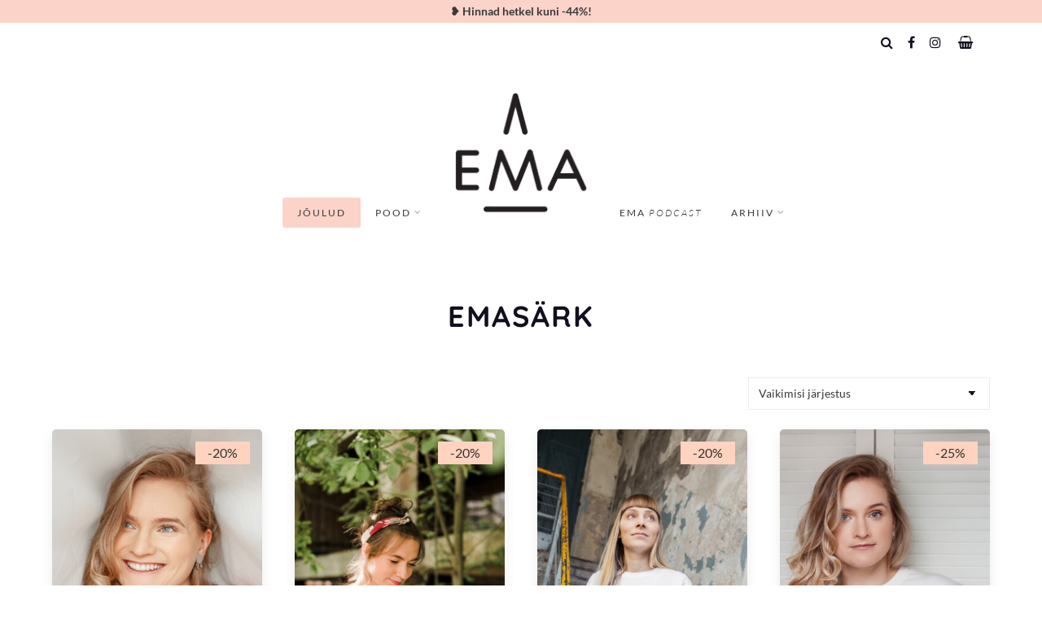

--- FILE ---
content_type: text/html; charset=UTF-8
request_url: https://ajakiriema.ee/silt/emasark/
body_size: 29352
content:
<!DOCTYPE html>

<html lang="et">

<head>
	<meta charset="UTF-8">
	<meta name="viewport" content="width=device-width, initial-scale=1">
		<link rel="dns-prefetch" href="//cdn.hu-manity.co" />
		<!-- Cookie Compliance -->
		<script type="text/javascript">var huOptions = {"appID":"ajakiriemaee-9272934","currentLanguage":"et","blocking":false,"globalCookie":false,"isAdmin":false,"privacyConsent":true,"forms":[]};</script>
		<script type="text/javascript" src="https://cdn.hu-manity.co/hu-banner.min.js"></script><script type="text/javascript">
/* <![CDATA[ */
(function () {
var ase = document.createElement("script");
ase.setAttribute("tw-client-key", "pi9zu3aczl6uqfb8pwhavgss");
ase.setAttribute("src", "https://chat.askly.me/cw/chat/latest.js");
document.head.appendChild(ase);
})();
/* ]]> */
</script>
<meta name='robots' content='index, follow, max-image-preview:large, max-snippet:-1, max-video-preview:-1' />

<!-- Google Tag Manager for WordPress by gtm4wp.com -->
<script data-cfasync="false" data-pagespeed-no-defer>
	var gtm4wp_datalayer_name = "dataLayer";
	var dataLayer = dataLayer || [];
	const gtm4wp_use_sku_instead = 0;
	const gtm4wp_currency = 'EUR';
	const gtm4wp_product_per_impression = 0;
	const gtm4wp_clear_ecommerce = false;
	const gtm4wp_datalayer_max_timeout = 2000;
</script>
<!-- End Google Tag Manager for WordPress by gtm4wp.com -->
	<!-- This site is optimized with the Yoast SEO plugin v26.6 - https://yoast.com/wordpress/plugins/seo/ -->
	<title>emasärk - Ajakiri EMA</title>
	<link rel="canonical" href="https://ajakiriema.ee/silt/emasark/" />
	<meta property="og:locale" content="et_EE" />
	<meta property="og:type" content="article" />
	<meta property="og:title" content="emasärk - Ajakiri EMA" />
	<meta property="og:url" content="https://ajakiriema.ee/silt/emasark/" />
	<meta property="og:site_name" content="Ajakiri EMA" />
	<meta name="twitter:card" content="summary_large_image" />
	<script type="application/ld+json" class="yoast-schema-graph">{"@context":"https://schema.org","@graph":[{"@type":"CollectionPage","@id":"https://ajakiriema.ee/silt/emasark/","url":"https://ajakiriema.ee/silt/emasark/","name":"emasärk - Ajakiri EMA","isPartOf":{"@id":"https://ajakiriema.ee/#website"},"primaryImageOfPage":{"@id":"https://ajakiriema.ee/silt/emasark/#primaryimage"},"image":{"@id":"https://ajakiriema.ee/silt/emasark/#primaryimage"},"thumbnailUrl":"https://ajakiriema.ee/wp-content/uploads/2025/04/IMG_8840-e1745572020576.jpg","breadcrumb":{"@id":"https://ajakiriema.ee/silt/emasark/#breadcrumb"},"inLanguage":"et"},{"@type":"ImageObject","inLanguage":"et","@id":"https://ajakiriema.ee/silt/emasark/#primaryimage","url":"https://ajakiriema.ee/wp-content/uploads/2025/04/IMG_8840-e1745572020576.jpg","contentUrl":"https://ajakiriema.ee/wp-content/uploads/2025/04/IMG_8840-e1745572020576.jpg","width":2390,"height":3277},{"@type":"BreadcrumbList","@id":"https://ajakiriema.ee/silt/emasark/#breadcrumb","itemListElement":[{"@type":"ListItem","position":1,"name":"Home","item":"https://ajakiriema.ee/"},{"@type":"ListItem","position":2,"name":"emasärk"}]},{"@type":"WebSite","@id":"https://ajakiriema.ee/#website","url":"https://ajakiriema.ee/","name":"Ajakiri EMA","description":"Ajakiri EMA r&auml;&auml;gib emadusest uuel ajal ja &otilde;nnelikust lapsep&otilde;lvest, pakkudes inspiratsiooni ning praktilist n&otilde;u lihtsamaks, terviklikumaks ja helgemaks eluks.","publisher":{"@id":"https://ajakiriema.ee/#organization"},"potentialAction":[{"@type":"SearchAction","target":{"@type":"EntryPoint","urlTemplate":"https://ajakiriema.ee/?s={search_term_string}"},"query-input":{"@type":"PropertyValueSpecification","valueRequired":true,"valueName":"search_term_string"}}],"inLanguage":"et"},{"@type":"Organization","@id":"https://ajakiriema.ee/#organization","name":"Ajakiri EMA","url":"https://ajakiriema.ee/","logo":{"@type":"ImageObject","inLanguage":"et","@id":"https://ajakiriema.ee/#/schema/logo/image/","url":"https://ajakiriema.ee/wp-content/uploads/2022/07/cropped-logo.png","contentUrl":"https://ajakiriema.ee/wp-content/uploads/2022/07/cropped-logo.png","width":1386,"height":1256,"caption":"Ajakiri EMA"},"image":{"@id":"https://ajakiriema.ee/#/schema/logo/image/"}}]}</script>
	<!-- / Yoast SEO plugin. -->


<script type='application/javascript'  id='pys-version-script'>console.log('PixelYourSite Free version 11.1.5');</script>
<link rel='dns-prefetch' href='//static.klaviyo.com' />
<link rel="alternate" type="application/rss+xml" title="Ajakiri EMA &raquo; RSS" href="https://ajakiriema.ee/feed/" />
<link rel="alternate" type="application/rss+xml" title="Ajakiri EMA &raquo; Kommentaaride RSS" href="https://ajakiriema.ee/comments/feed/" />
<script type="text/javascript" id="wpp-js" src="https://ajakiriema.ee/wp-content/plugins/wordpress-popular-posts/assets/js/wpp.min.js?ver=7.3.6" data-sampling="0" data-sampling-rate="100" data-api-url="https://ajakiriema.ee/wp-json/wordpress-popular-posts" data-post-id="0" data-token="88b5359d5f" data-lang="et" data-debug="0"></script>
<link rel="alternate" type="application/rss+xml" title="Ajakiri EMA &raquo; emasärk Silt uudisevoog" href="https://ajakiriema.ee/silt/emasark/feed/" />
<style id='wp-img-auto-sizes-contain-inline-css' type='text/css'>
img:is([sizes=auto i],[sizes^="auto," i]){contain-intrinsic-size:3000px 1500px}
/*# sourceURL=wp-img-auto-sizes-contain-inline-css */
</style>
<link rel='stylesheet' id='spoon-shortcodes-css' href='https://ajakiriema.ee/wp-content/plugins/marni-shortcodes/css/shortcodes.css?ver=screen' type='text/css' media='all' />
<link rel='stylesheet' id='adsanity-default-css-css' href='https://ajakiriema.ee/wp-content/plugins/adsanity/dist/css/widget-default.css?ver=1.8.1' type='text/css' media='screen' />
<link rel='stylesheet' id='sbi_styles-css' href='https://ajakiriema.ee/wp-content/plugins/instagram-feed/css/sbi-styles.min.css?ver=6.10.0' type='text/css' media='all' />
<style id='wp-emoji-styles-inline-css' type='text/css'>

	img.wp-smiley, img.emoji {
		display: inline !important;
		border: none !important;
		box-shadow: none !important;
		height: 1em !important;
		width: 1em !important;
		margin: 0 0.07em !important;
		vertical-align: -0.1em !important;
		background: none !important;
		padding: 0 !important;
	}
/*# sourceURL=wp-emoji-styles-inline-css */
</style>
<style id='wp-block-library-inline-css' type='text/css'>
:root{--wp-block-synced-color:#7a00df;--wp-block-synced-color--rgb:122,0,223;--wp-bound-block-color:var(--wp-block-synced-color);--wp-editor-canvas-background:#ddd;--wp-admin-theme-color:#007cba;--wp-admin-theme-color--rgb:0,124,186;--wp-admin-theme-color-darker-10:#006ba1;--wp-admin-theme-color-darker-10--rgb:0,107,160.5;--wp-admin-theme-color-darker-20:#005a87;--wp-admin-theme-color-darker-20--rgb:0,90,135;--wp-admin-border-width-focus:2px}@media (min-resolution:192dpi){:root{--wp-admin-border-width-focus:1.5px}}.wp-element-button{cursor:pointer}:root .has-very-light-gray-background-color{background-color:#eee}:root .has-very-dark-gray-background-color{background-color:#313131}:root .has-very-light-gray-color{color:#eee}:root .has-very-dark-gray-color{color:#313131}:root .has-vivid-green-cyan-to-vivid-cyan-blue-gradient-background{background:linear-gradient(135deg,#00d084,#0693e3)}:root .has-purple-crush-gradient-background{background:linear-gradient(135deg,#34e2e4,#4721fb 50%,#ab1dfe)}:root .has-hazy-dawn-gradient-background{background:linear-gradient(135deg,#faaca8,#dad0ec)}:root .has-subdued-olive-gradient-background{background:linear-gradient(135deg,#fafae1,#67a671)}:root .has-atomic-cream-gradient-background{background:linear-gradient(135deg,#fdd79a,#004a59)}:root .has-nightshade-gradient-background{background:linear-gradient(135deg,#330968,#31cdcf)}:root .has-midnight-gradient-background{background:linear-gradient(135deg,#020381,#2874fc)}:root{--wp--preset--font-size--normal:16px;--wp--preset--font-size--huge:42px}.has-regular-font-size{font-size:1em}.has-larger-font-size{font-size:2.625em}.has-normal-font-size{font-size:var(--wp--preset--font-size--normal)}.has-huge-font-size{font-size:var(--wp--preset--font-size--huge)}.has-text-align-center{text-align:center}.has-text-align-left{text-align:left}.has-text-align-right{text-align:right}.has-fit-text{white-space:nowrap!important}#end-resizable-editor-section{display:none}.aligncenter{clear:both}.items-justified-left{justify-content:flex-start}.items-justified-center{justify-content:center}.items-justified-right{justify-content:flex-end}.items-justified-space-between{justify-content:space-between}.screen-reader-text{border:0;clip-path:inset(50%);height:1px;margin:-1px;overflow:hidden;padding:0;position:absolute;width:1px;word-wrap:normal!important}.screen-reader-text:focus{background-color:#ddd;clip-path:none;color:#444;display:block;font-size:1em;height:auto;left:5px;line-height:normal;padding:15px 23px 14px;text-decoration:none;top:5px;width:auto;z-index:100000}html :where(.has-border-color){border-style:solid}html :where([style*=border-top-color]){border-top-style:solid}html :where([style*=border-right-color]){border-right-style:solid}html :where([style*=border-bottom-color]){border-bottom-style:solid}html :where([style*=border-left-color]){border-left-style:solid}html :where([style*=border-width]){border-style:solid}html :where([style*=border-top-width]){border-top-style:solid}html :where([style*=border-right-width]){border-right-style:solid}html :where([style*=border-bottom-width]){border-bottom-style:solid}html :where([style*=border-left-width]){border-left-style:solid}html :where(img[class*=wp-image-]){height:auto;max-width:100%}:where(figure){margin:0 0 1em}html :where(.is-position-sticky){--wp-admin--admin-bar--position-offset:var(--wp-admin--admin-bar--height,0px)}@media screen and (max-width:600px){html :where(.is-position-sticky){--wp-admin--admin-bar--position-offset:0px}}

/*# sourceURL=wp-block-library-inline-css */
</style><style id='wp-block-paragraph-inline-css' type='text/css'>
.is-small-text{font-size:.875em}.is-regular-text{font-size:1em}.is-large-text{font-size:2.25em}.is-larger-text{font-size:3em}.has-drop-cap:not(:focus):first-letter{float:left;font-size:8.4em;font-style:normal;font-weight:100;line-height:.68;margin:.05em .1em 0 0;text-transform:uppercase}body.rtl .has-drop-cap:not(:focus):first-letter{float:none;margin-left:.1em}p.has-drop-cap.has-background{overflow:hidden}:root :where(p.has-background){padding:1.25em 2.375em}:where(p.has-text-color:not(.has-link-color)) a{color:inherit}p.has-text-align-left[style*="writing-mode:vertical-lr"],p.has-text-align-right[style*="writing-mode:vertical-rl"]{rotate:180deg}
/*# sourceURL=https://ajakiriema.ee/wp-includes/blocks/paragraph/style.min.css */
</style>
<link rel='stylesheet' id='wc-blocks-style-css' href='https://ajakiriema.ee/wp-content/plugins/woocommerce/assets/client/blocks/wc-blocks.css?ver=wc-10.4.2' type='text/css' media='all' />
<style id='global-styles-inline-css' type='text/css'>
:root{--wp--preset--aspect-ratio--square: 1;--wp--preset--aspect-ratio--4-3: 4/3;--wp--preset--aspect-ratio--3-4: 3/4;--wp--preset--aspect-ratio--3-2: 3/2;--wp--preset--aspect-ratio--2-3: 2/3;--wp--preset--aspect-ratio--16-9: 16/9;--wp--preset--aspect-ratio--9-16: 9/16;--wp--preset--color--black: #000000;--wp--preset--color--cyan-bluish-gray: #abb8c3;--wp--preset--color--white: #ffffff;--wp--preset--color--pale-pink: #f78da7;--wp--preset--color--vivid-red: #cf2e2e;--wp--preset--color--luminous-vivid-orange: #ff6900;--wp--preset--color--luminous-vivid-amber: #fcb900;--wp--preset--color--light-green-cyan: #7bdcb5;--wp--preset--color--vivid-green-cyan: #00d084;--wp--preset--color--pale-cyan-blue: #8ed1fc;--wp--preset--color--vivid-cyan-blue: #0693e3;--wp--preset--color--vivid-purple: #9b51e0;--wp--preset--gradient--vivid-cyan-blue-to-vivid-purple: linear-gradient(135deg,rgb(6,147,227) 0%,rgb(155,81,224) 100%);--wp--preset--gradient--light-green-cyan-to-vivid-green-cyan: linear-gradient(135deg,rgb(122,220,180) 0%,rgb(0,208,130) 100%);--wp--preset--gradient--luminous-vivid-amber-to-luminous-vivid-orange: linear-gradient(135deg,rgb(252,185,0) 0%,rgb(255,105,0) 100%);--wp--preset--gradient--luminous-vivid-orange-to-vivid-red: linear-gradient(135deg,rgb(255,105,0) 0%,rgb(207,46,46) 100%);--wp--preset--gradient--very-light-gray-to-cyan-bluish-gray: linear-gradient(135deg,rgb(238,238,238) 0%,rgb(169,184,195) 100%);--wp--preset--gradient--cool-to-warm-spectrum: linear-gradient(135deg,rgb(74,234,220) 0%,rgb(151,120,209) 20%,rgb(207,42,186) 40%,rgb(238,44,130) 60%,rgb(251,105,98) 80%,rgb(254,248,76) 100%);--wp--preset--gradient--blush-light-purple: linear-gradient(135deg,rgb(255,206,236) 0%,rgb(152,150,240) 100%);--wp--preset--gradient--blush-bordeaux: linear-gradient(135deg,rgb(254,205,165) 0%,rgb(254,45,45) 50%,rgb(107,0,62) 100%);--wp--preset--gradient--luminous-dusk: linear-gradient(135deg,rgb(255,203,112) 0%,rgb(199,81,192) 50%,rgb(65,88,208) 100%);--wp--preset--gradient--pale-ocean: linear-gradient(135deg,rgb(255,245,203) 0%,rgb(182,227,212) 50%,rgb(51,167,181) 100%);--wp--preset--gradient--electric-grass: linear-gradient(135deg,rgb(202,248,128) 0%,rgb(113,206,126) 100%);--wp--preset--gradient--midnight: linear-gradient(135deg,rgb(2,3,129) 0%,rgb(40,116,252) 100%);--wp--preset--font-size--small: 13px;--wp--preset--font-size--medium: 20px;--wp--preset--font-size--large: 36px;--wp--preset--font-size--x-large: 42px;--wp--preset--spacing--20: 0.44rem;--wp--preset--spacing--30: 0.67rem;--wp--preset--spacing--40: 1rem;--wp--preset--spacing--50: 1.5rem;--wp--preset--spacing--60: 2.25rem;--wp--preset--spacing--70: 3.38rem;--wp--preset--spacing--80: 5.06rem;--wp--preset--shadow--natural: 6px 6px 9px rgba(0, 0, 0, 0.2);--wp--preset--shadow--deep: 12px 12px 50px rgba(0, 0, 0, 0.4);--wp--preset--shadow--sharp: 6px 6px 0px rgba(0, 0, 0, 0.2);--wp--preset--shadow--outlined: 6px 6px 0px -3px rgb(255, 255, 255), 6px 6px rgb(0, 0, 0);--wp--preset--shadow--crisp: 6px 6px 0px rgb(0, 0, 0);}:where(.is-layout-flex){gap: 0.5em;}:where(.is-layout-grid){gap: 0.5em;}body .is-layout-flex{display: flex;}.is-layout-flex{flex-wrap: wrap;align-items: center;}.is-layout-flex > :is(*, div){margin: 0;}body .is-layout-grid{display: grid;}.is-layout-grid > :is(*, div){margin: 0;}:where(.wp-block-columns.is-layout-flex){gap: 2em;}:where(.wp-block-columns.is-layout-grid){gap: 2em;}:where(.wp-block-post-template.is-layout-flex){gap: 1.25em;}:where(.wp-block-post-template.is-layout-grid){gap: 1.25em;}.has-black-color{color: var(--wp--preset--color--black) !important;}.has-cyan-bluish-gray-color{color: var(--wp--preset--color--cyan-bluish-gray) !important;}.has-white-color{color: var(--wp--preset--color--white) !important;}.has-pale-pink-color{color: var(--wp--preset--color--pale-pink) !important;}.has-vivid-red-color{color: var(--wp--preset--color--vivid-red) !important;}.has-luminous-vivid-orange-color{color: var(--wp--preset--color--luminous-vivid-orange) !important;}.has-luminous-vivid-amber-color{color: var(--wp--preset--color--luminous-vivid-amber) !important;}.has-light-green-cyan-color{color: var(--wp--preset--color--light-green-cyan) !important;}.has-vivid-green-cyan-color{color: var(--wp--preset--color--vivid-green-cyan) !important;}.has-pale-cyan-blue-color{color: var(--wp--preset--color--pale-cyan-blue) !important;}.has-vivid-cyan-blue-color{color: var(--wp--preset--color--vivid-cyan-blue) !important;}.has-vivid-purple-color{color: var(--wp--preset--color--vivid-purple) !important;}.has-black-background-color{background-color: var(--wp--preset--color--black) !important;}.has-cyan-bluish-gray-background-color{background-color: var(--wp--preset--color--cyan-bluish-gray) !important;}.has-white-background-color{background-color: var(--wp--preset--color--white) !important;}.has-pale-pink-background-color{background-color: var(--wp--preset--color--pale-pink) !important;}.has-vivid-red-background-color{background-color: var(--wp--preset--color--vivid-red) !important;}.has-luminous-vivid-orange-background-color{background-color: var(--wp--preset--color--luminous-vivid-orange) !important;}.has-luminous-vivid-amber-background-color{background-color: var(--wp--preset--color--luminous-vivid-amber) !important;}.has-light-green-cyan-background-color{background-color: var(--wp--preset--color--light-green-cyan) !important;}.has-vivid-green-cyan-background-color{background-color: var(--wp--preset--color--vivid-green-cyan) !important;}.has-pale-cyan-blue-background-color{background-color: var(--wp--preset--color--pale-cyan-blue) !important;}.has-vivid-cyan-blue-background-color{background-color: var(--wp--preset--color--vivid-cyan-blue) !important;}.has-vivid-purple-background-color{background-color: var(--wp--preset--color--vivid-purple) !important;}.has-black-border-color{border-color: var(--wp--preset--color--black) !important;}.has-cyan-bluish-gray-border-color{border-color: var(--wp--preset--color--cyan-bluish-gray) !important;}.has-white-border-color{border-color: var(--wp--preset--color--white) !important;}.has-pale-pink-border-color{border-color: var(--wp--preset--color--pale-pink) !important;}.has-vivid-red-border-color{border-color: var(--wp--preset--color--vivid-red) !important;}.has-luminous-vivid-orange-border-color{border-color: var(--wp--preset--color--luminous-vivid-orange) !important;}.has-luminous-vivid-amber-border-color{border-color: var(--wp--preset--color--luminous-vivid-amber) !important;}.has-light-green-cyan-border-color{border-color: var(--wp--preset--color--light-green-cyan) !important;}.has-vivid-green-cyan-border-color{border-color: var(--wp--preset--color--vivid-green-cyan) !important;}.has-pale-cyan-blue-border-color{border-color: var(--wp--preset--color--pale-cyan-blue) !important;}.has-vivid-cyan-blue-border-color{border-color: var(--wp--preset--color--vivid-cyan-blue) !important;}.has-vivid-purple-border-color{border-color: var(--wp--preset--color--vivid-purple) !important;}.has-vivid-cyan-blue-to-vivid-purple-gradient-background{background: var(--wp--preset--gradient--vivid-cyan-blue-to-vivid-purple) !important;}.has-light-green-cyan-to-vivid-green-cyan-gradient-background{background: var(--wp--preset--gradient--light-green-cyan-to-vivid-green-cyan) !important;}.has-luminous-vivid-amber-to-luminous-vivid-orange-gradient-background{background: var(--wp--preset--gradient--luminous-vivid-amber-to-luminous-vivid-orange) !important;}.has-luminous-vivid-orange-to-vivid-red-gradient-background{background: var(--wp--preset--gradient--luminous-vivid-orange-to-vivid-red) !important;}.has-very-light-gray-to-cyan-bluish-gray-gradient-background{background: var(--wp--preset--gradient--very-light-gray-to-cyan-bluish-gray) !important;}.has-cool-to-warm-spectrum-gradient-background{background: var(--wp--preset--gradient--cool-to-warm-spectrum) !important;}.has-blush-light-purple-gradient-background{background: var(--wp--preset--gradient--blush-light-purple) !important;}.has-blush-bordeaux-gradient-background{background: var(--wp--preset--gradient--blush-bordeaux) !important;}.has-luminous-dusk-gradient-background{background: var(--wp--preset--gradient--luminous-dusk) !important;}.has-pale-ocean-gradient-background{background: var(--wp--preset--gradient--pale-ocean) !important;}.has-electric-grass-gradient-background{background: var(--wp--preset--gradient--electric-grass) !important;}.has-midnight-gradient-background{background: var(--wp--preset--gradient--midnight) !important;}.has-small-font-size{font-size: var(--wp--preset--font-size--small) !important;}.has-medium-font-size{font-size: var(--wp--preset--font-size--medium) !important;}.has-large-font-size{font-size: var(--wp--preset--font-size--large) !important;}.has-x-large-font-size{font-size: var(--wp--preset--font-size--x-large) !important;}
/*# sourceURL=global-styles-inline-css */
</style>

<style id='classic-theme-styles-inline-css' type='text/css'>
/*! This file is auto-generated */
.wp-block-button__link{color:#fff;background-color:#32373c;border-radius:9999px;box-shadow:none;text-decoration:none;padding:calc(.667em + 2px) calc(1.333em + 2px);font-size:1.125em}.wp-block-file__button{background:#32373c;color:#fff;text-decoration:none}
/*# sourceURL=/wp-includes/css/classic-themes.min.css */
</style>
<link rel='stylesheet' id='adsanity-cas-css' href='https://ajakiriema.ee/cas-custom-sizes/?ver=1.5.1' type='text/css' media='all' />
<link rel='stylesheet' id='contact-form-7-css' href='https://ajakiriema.ee/wp-content/plugins/contact-form-7/includes/css/styles.css?ver=6.1.4' type='text/css' media='all' />
<link rel='stylesheet' id='uikit-css' href='https://ajakiriema.ee/wp-content/plugins/joelproject/css/uikit.min.css?ver=3.7.0' type='text/css' media='all' />
<link rel='stylesheet' id='plugin-css' href='https://ajakiriema.ee/wp-content/plugins/joelproject/css/joelproject.css?ver=0.1' type='text/css' media='all' />
<style id='woocommerce-inline-inline-css' type='text/css'>
.woocommerce form .form-row .required { visibility: visible; }
/*# sourceURL=woocommerce-inline-inline-css */
</style>
<link rel='stylesheet' id='wc-composite-css-css' href='https://ajakiriema.ee/wp-content/plugins/woocommerce-composite-products/assets/css/frontend/woocommerce.css?ver=8.3.3' type='text/css' media='all' />
<link rel='stylesheet' id='montonio-style-css' href='https://ajakiriema.ee/wp-content/plugins/montonio-for-woocommerce/assets/css/montonio-style.css?ver=9.2.2' type='text/css' media='all' />
<link rel='stylesheet' id='wordpress-popular-posts-css-css' href='https://ajakiriema.ee/wp-content/plugins/wordpress-popular-posts/assets/css/wpp.css?ver=7.3.6' type='text/css' media='all' />
<link rel='stylesheet' id='font-awesome-css' href='https://ajakiriema.ee/wp-content/themes/marni/fonts/fontawesome/css/font-awesome.min.css?ver=screen' type='text/css' media='all' />
<style id='font-awesome-inline-css' type='text/css'>
[data-font="FontAwesome"]:before {font-family: 'FontAwesome' !important;content: attr(data-icon) !important;speak: none !important;font-weight: normal !important;font-variant: normal !important;text-transform: none !important;line-height: 1 !important;font-style: normal !important;-webkit-font-smoothing: antialiased !important;-moz-osx-font-smoothing: grayscale !important;}
/*# sourceURL=font-awesome-inline-css */
</style>
<link rel='stylesheet' id='iconfont-pe-stroke-css' href='https://ajakiriema.ee/wp-content/themes/marni/fonts/pe-icon-7-stroke/css/pe-icon-7-stroke.css?ver=screen' type='text/css' media='all' />
<link rel='stylesheet' id='iconfont-pe-stroke-helper-css' href='https://ajakiriema.ee/wp-content/themes/marni/fonts/pe-icon-7-stroke/css/helper.css?ver=screen' type='text/css' media='all' />
<link rel='stylesheet' id='owl-carousel-css' href='https://ajakiriema.ee/wp-content/themes/marni/css/owl.carousel.min.css?ver=screen' type='text/css' media='all' />
<link rel='stylesheet' id='lightbox-css' href='https://ajakiriema.ee/wp-content/themes/marni/css/magnific-popup.css?ver=screen' type='text/css' media='all' />
<link rel='stylesheet' id='slicknav-css' href='https://ajakiriema.ee/wp-content/themes/marni/css/slicknav.css?ver=screen' type='text/css' media='all' />
<link rel='stylesheet' id='marni-style-css' href='https://ajakiriema.ee/wp-content/themes/marni/style.css?ver=6.9' type='text/css' media='all' />
<link rel='stylesheet' id='woo-css' href='https://ajakiriema.ee/wp-content/themes/marni/woocommerce/css/woocommerce.css?ver=screen' type='text/css' media='all' />
<link rel='stylesheet' id='dflip-style-css' href='https://ajakiriema.ee/wp-content/plugins/3d-flipbook-dflip-lite/assets/css/dflip.min.css?ver=2.4.20' type='text/css' media='all' />
<link rel='stylesheet' id='wcwl_frontend-css' href='https://ajakiriema.ee/wp-content/plugins/woocommerce-waitlist/includes/css/src/wcwl_frontend.min.css?ver=2.3.2' type='text/css' media='all' />
<link rel='stylesheet' id='dashicons-css' href='https://ajakiriema.ee/wp-includes/css/dashicons.min.css?ver=6.9' type='text/css' media='all' />
<style id='dashicons-inline-css' type='text/css'>
[data-font="Dashicons"]:before {font-family: 'Dashicons' !important;content: attr(data-icon) !important;speak: none !important;font-weight: normal !important;font-variant: normal !important;text-transform: none !important;line-height: 1 !important;font-style: normal !important;-webkit-font-smoothing: antialiased !important;-moz-osx-font-smoothing: grayscale !important;}
/*# sourceURL=dashicons-inline-css */
</style>
<script type="text/javascript" id="jquery-core-js-extra">
/* <![CDATA[ */
var pysFacebookRest = {"restApiUrl":"https://ajakiriema.ee/wp-json/pys-facebook/v1/event","debug":""};
//# sourceURL=jquery-core-js-extra
/* ]]> */
</script>
<script type="text/javascript" src="https://ajakiriema.ee/wp-includes/js/jquery/jquery.min.js?ver=3.7.1" id="jquery-core-js"></script>
<script type="text/javascript" src="https://ajakiriema.ee/wp-includes/js/jquery/jquery-migrate.min.js?ver=3.4.1" id="jquery-migrate-js"></script>
<script type="text/javascript" src="https://ajakiriema.ee/wp-content/plugins/woocommerce-eabi-postoffice/js/jquery.cascadingdropdown.js?ver=6.9" id="jquery-cascadingdropdown-js"></script>
<script type="text/javascript" src="https://ajakiriema.ee/wp-content/plugins/woocommerce-eabi-postoffice/js/eabi.cascadingdropdown.js?ver=6.9" id="eabi-cascadingdropdown-js"></script>
<script type="text/javascript" src="https://ajakiriema.ee/wp-content/plugins/joelproject/js/uikit.min.js?ver=3.7.0" id="uikit-js"></script>
<script type="text/javascript" src="https://ajakiriema.ee/wp-content/plugins/joelproject/js/uikit-icons.min.js?ver=3.7.0" id="uikit-icons-js"></script>
<script type="text/javascript" src="https://ajakiriema.ee/wp-content/plugins/joelproject/js/scripts.js?ver=0.1" id="scripts-js"></script>
<script type="text/javascript" src="https://ajakiriema.ee/wp-content/plugins/woocommerce/assets/js/jquery-blockui/jquery.blockUI.min.js?ver=2.7.0-wc.10.4.2" id="wc-jquery-blockui-js" defer="defer" data-wp-strategy="defer"></script>
<script type="text/javascript" id="wc-add-to-cart-js-extra">
/* <![CDATA[ */
var wc_add_to_cart_params = {"ajax_url":"/wp-admin/admin-ajax.php","wc_ajax_url":"/?wc-ajax=%%endpoint%%","i18n_view_cart":"Vaata ostukorvi","cart_url":"https://ajakiriema.ee/ostukorv/","is_cart":"","cart_redirect_after_add":"no"};
//# sourceURL=wc-add-to-cart-js-extra
/* ]]> */
</script>
<script type="text/javascript" src="https://ajakiriema.ee/wp-content/plugins/woocommerce/assets/js/frontend/add-to-cart.min.js?ver=10.4.2" id="wc-add-to-cart-js" defer="defer" data-wp-strategy="defer"></script>
<script type="text/javascript" src="https://ajakiriema.ee/wp-content/plugins/woocommerce/assets/js/js-cookie/js.cookie.min.js?ver=2.1.4-wc.10.4.2" id="wc-js-cookie-js" defer="defer" data-wp-strategy="defer"></script>
<script type="text/javascript" id="woocommerce-js-extra">
/* <![CDATA[ */
var woocommerce_params = {"ajax_url":"/wp-admin/admin-ajax.php","wc_ajax_url":"/?wc-ajax=%%endpoint%%","i18n_password_show":"Show password","i18n_password_hide":"Hide password"};
//# sourceURL=woocommerce-js-extra
/* ]]> */
</script>
<script type="text/javascript" src="https://ajakiriema.ee/wp-content/plugins/woocommerce/assets/js/frontend/woocommerce.min.js?ver=10.4.2" id="woocommerce-js" defer="defer" data-wp-strategy="defer"></script>
<script type="text/javascript" src="https://ajakiriema.ee/wp-content/plugins/pixelyoursite/dist/scripts/jquery.bind-first-0.2.3.min.js?ver=0.2.3" id="jquery-bind-first-js"></script>
<script type="text/javascript" src="https://ajakiriema.ee/wp-content/plugins/pixelyoursite/dist/scripts/js.cookie-2.1.3.min.js?ver=2.1.3" id="js-cookie-pys-js"></script>
<script type="text/javascript" src="https://ajakiriema.ee/wp-content/plugins/pixelyoursite/dist/scripts/tld.min.js?ver=2.3.1" id="js-tld-js"></script>
<script type="text/javascript" id="pys-js-extra">
/* <![CDATA[ */
var pysOptions = {"staticEvents":{"facebook":{"init_event":[{"delay":0,"type":"static","ajaxFire":false,"name":"PageView","pixelIds":["237902770246828"],"eventID":"2b238b16-af9f-4ac0-a847-d489c5162158","params":{"page_title":"emas\u00e4rk","post_type":"product_tag","post_id":759,"plugin":"PixelYourSite","user_role":"guest","event_url":"ajakiriema.ee/silt/emasark/"},"e_id":"init_event","ids":[],"hasTimeWindow":false,"timeWindow":0,"woo_order":"","edd_order":""}]}},"dynamicEvents":{"automatic_event_form":{"facebook":{"delay":0,"type":"dyn","name":"Form","pixelIds":["237902770246828"],"eventID":"bf9ecfed-7dff-48fe-9034-499ea9196af3","params":{"page_title":"emas\u00e4rk","post_type":"product_tag","post_id":759,"plugin":"PixelYourSite","user_role":"guest","event_url":"ajakiriema.ee/silt/emasark/"},"e_id":"automatic_event_form","ids":[],"hasTimeWindow":false,"timeWindow":0,"woo_order":"","edd_order":""}},"automatic_event_download":{"facebook":{"delay":0,"type":"dyn","name":"Download","extensions":["","doc","exe","js","pdf","ppt","tgz","zip","xls"],"pixelIds":["237902770246828"],"eventID":"31961c65-761f-4a25-b160-865a67b245a7","params":{"page_title":"emas\u00e4rk","post_type":"product_tag","post_id":759,"plugin":"PixelYourSite","user_role":"guest","event_url":"ajakiriema.ee/silt/emasark/"},"e_id":"automatic_event_download","ids":[],"hasTimeWindow":false,"timeWindow":0,"woo_order":"","edd_order":""}},"automatic_event_comment":{"facebook":{"delay":0,"type":"dyn","name":"Comment","pixelIds":["237902770246828"],"eventID":"0a01ebe1-ad9e-4f11-ae5a-affdc85f8f8e","params":{"page_title":"emas\u00e4rk","post_type":"product_tag","post_id":759,"plugin":"PixelYourSite","user_role":"guest","event_url":"ajakiriema.ee/silt/emasark/"},"e_id":"automatic_event_comment","ids":[],"hasTimeWindow":false,"timeWindow":0,"woo_order":"","edd_order":""}},"woo_add_to_cart_on_button_click":{"facebook":{"delay":0,"type":"dyn","name":"AddToCart","pixelIds":["237902770246828"],"eventID":"cc957d1d-8590-461f-b1e0-08dda7ebaaa7","params":{"page_title":"emas\u00e4rk","post_type":"product_tag","post_id":759,"plugin":"PixelYourSite","user_role":"guest","event_url":"ajakiriema.ee/silt/emasark/"},"e_id":"woo_add_to_cart_on_button_click","ids":[],"hasTimeWindow":false,"timeWindow":0,"woo_order":"","edd_order":""}}},"triggerEvents":[],"triggerEventTypes":[],"facebook":{"pixelIds":["237902770246828"],"advancedMatching":[],"advancedMatchingEnabled":false,"removeMetadata":false,"wooVariableAsSimple":false,"serverApiEnabled":true,"wooCRSendFromServer":false,"send_external_id":null,"enabled_medical":false,"do_not_track_medical_param":["event_url","post_title","page_title","landing_page","content_name","categories","category_name","tags"],"meta_ldu":false},"debug":"","siteUrl":"https://ajakiriema.ee","ajaxUrl":"https://ajakiriema.ee/wp-admin/admin-ajax.php","ajax_event":"682c9f7f13","enable_remove_download_url_param":"1","cookie_duration":"7","last_visit_duration":"60","enable_success_send_form":"","ajaxForServerEvent":"1","ajaxForServerStaticEvent":"1","useSendBeacon":"1","send_external_id":"1","external_id_expire":"180","track_cookie_for_subdomains":"1","google_consent_mode":"1","gdpr":{"ajax_enabled":false,"all_disabled_by_api":false,"facebook_disabled_by_api":false,"analytics_disabled_by_api":false,"google_ads_disabled_by_api":false,"pinterest_disabled_by_api":false,"bing_disabled_by_api":false,"reddit_disabled_by_api":false,"externalID_disabled_by_api":false,"facebook_prior_consent_enabled":true,"analytics_prior_consent_enabled":true,"google_ads_prior_consent_enabled":null,"pinterest_prior_consent_enabled":true,"bing_prior_consent_enabled":true,"cookiebot_integration_enabled":false,"cookiebot_facebook_consent_category":"marketing","cookiebot_analytics_consent_category":"statistics","cookiebot_tiktok_consent_category":"marketing","cookiebot_google_ads_consent_category":"marketing","cookiebot_pinterest_consent_category":"marketing","cookiebot_bing_consent_category":"marketing","consent_magic_integration_enabled":false,"real_cookie_banner_integration_enabled":false,"cookie_notice_integration_enabled":false,"cookie_law_info_integration_enabled":false,"analytics_storage":{"enabled":true,"value":"granted","filter":false},"ad_storage":{"enabled":true,"value":"granted","filter":false},"ad_user_data":{"enabled":true,"value":"granted","filter":false},"ad_personalization":{"enabled":true,"value":"granted","filter":false}},"cookie":{"disabled_all_cookie":false,"disabled_start_session_cookie":false,"disabled_advanced_form_data_cookie":false,"disabled_landing_page_cookie":false,"disabled_first_visit_cookie":false,"disabled_trafficsource_cookie":false,"disabled_utmTerms_cookie":false,"disabled_utmId_cookie":false},"tracking_analytics":{"TrafficSource":"direct","TrafficLanding":"undefined","TrafficUtms":[],"TrafficUtmsId":[]},"GATags":{"ga_datalayer_type":"default","ga_datalayer_name":"dataLayerPYS"},"woo":{"enabled":true,"enabled_save_data_to_orders":true,"addToCartOnButtonEnabled":true,"addToCartOnButtonValueEnabled":true,"addToCartOnButtonValueOption":"price","singleProductId":null,"removeFromCartSelector":"form.woocommerce-cart-form .remove","addToCartCatchMethod":"add_cart_js","is_order_received_page":false,"containOrderId":false},"edd":{"enabled":false},"cache_bypass":"1769725385"};
//# sourceURL=pys-js-extra
/* ]]> */
</script>
<script type="text/javascript" src="https://ajakiriema.ee/wp-content/plugins/pixelyoursite/dist/scripts/public.js?ver=11.1.5" id="pys-js"></script>
<script type="text/javascript" id="wc-settings-dep-in-header-js-after">
/* <![CDATA[ */
console.warn( "Scripts that have a dependency on [wc-settings, wc-blocks-checkout] must be loaded in the footer, klaviyo-klaviyo-checkout-block-editor-script was registered to load in the header, but has been switched to load in the footer instead. See https://github.com/woocommerce/woocommerce-gutenberg-products-block/pull/5059" );
console.warn( "Scripts that have a dependency on [wc-settings, wc-blocks-checkout] must be loaded in the footer, klaviyo-klaviyo-checkout-block-view-script was registered to load in the header, but has been switched to load in the footer instead. See https://github.com/woocommerce/woocommerce-gutenberg-products-block/pull/5059" );
//# sourceURL=wc-settings-dep-in-header-js-after
/* ]]> */
</script>
<link rel="https://api.w.org/" href="https://ajakiriema.ee/wp-json/" /><link rel="alternate" title="JSON" type="application/json" href="https://ajakiriema.ee/wp-json/wp/v2/product_tag/759" /><link rel="EditURI" type="application/rsd+xml" title="RSD" href="https://ajakiriema.ee/xmlrpc.php?rsd" />
<meta name="generator" content="WordPress 6.9" />
<meta name="generator" content="WooCommerce 10.4.2" />
<!-- Global site tag (gtag.js) - Google Analytics -->
<script async src="https://www.googletagmanager.com/gtag/js?id=UA-125641467-1"></script>
<script>
  window.dataLayer = window.dataLayer || [];
  function gtag(){dataLayer.push(arguments);}
  gtag('js', new Date());

  gtag('config', 'UA-125641467-1');
</script>

<!-- Google Tag Manager -->
<script>(function(w,d,s,l,i){w[l]=w[l]||[];w[l].push({'gtm.start':
new Date().getTime(),event:'gtm.js'});var f=d.getElementsByTagName(s)[0],
j=d.createElement(s),dl=l!='dataLayer'?'&l='+l:'';j.async=true;j.src=
'https://www.googletagmanager.com/gtm.js?id='+i+dl;f.parentNode.insertBefore(j,f);
})(window,document,'script','dataLayer','GTM-NXK6D8R');</script>
<!-- End Google Tag Manager -->

<!-- Global site tag (gtag.js) - Google Ads: 775713474 -->
<script async src="https://www.googletagmanager.com/gtag/js?id=AW-775713474"></script>
<script>
  window.dataLayer = window.dataLayer || [];
  function gtag(){dataLayer.push(arguments);}
  gtag('js', new Date());

  gtag('config', 'AW-775713474');
</script>

<!-- Global site tag (gtag.js) - Google Analytics -->
<script async src="https://www.googletagmanager.com/gtag/js?id=UA-125641467-1"></script>
<script>
  window.dataLayer = window.dataLayer || [];
  function gtag(){dataLayer.push(arguments);}
  gtag('js', new Date());

  gtag('config', 'UA-125641467-1');
</script>

<script type="text/javascript" src="//downloads.mailchimp.com/js/signup-forms/popup/unique-methods/embed.js" data-dojo-config="usePlainJson: true, isDebug: false"></script><script type="text/javascript">window.dojoRequire(["mojo/signup-forms/Loader"], function(L) { L.start({"baseUrl":"mc.us4.list-manage.com","uuid":"89675bf5410d585ef49a9c749","lid":"6695a962c2","uniqueMethods":true}) })</script>

<meta name="facebook-domain-verification" content="qcw7qpfflair9e4fgap5qxfqes3t28" />
<!-- Google Tag Manager for WordPress by gtm4wp.com -->
<!-- GTM Container placement set to footer -->
<script data-cfasync="false" data-pagespeed-no-defer>
	var dataLayer_content = {"pagePostType":"product","pagePostType2":"tax-product","pageCategory":[],"customerTotalOrders":0,"customerTotalOrderValue":0,"customerFirstName":"","customerLastName":"","customerBillingFirstName":"","customerBillingLastName":"","customerBillingCompany":"","customerBillingAddress1":"","customerBillingAddress2":"","customerBillingCity":"","customerBillingState":"","customerBillingPostcode":"","customerBillingCountry":"","customerBillingEmail":"","customerBillingEmailHash":"","customerBillingPhone":"","customerShippingFirstName":"","customerShippingLastName":"","customerShippingCompany":"","customerShippingAddress1":"","customerShippingAddress2":"","customerShippingCity":"","customerShippingState":"","customerShippingPostcode":"","customerShippingCountry":"","cartContent":{"totals":{"applied_coupons":[],"discount_total":0,"subtotal":0,"total":0},"items":[]}};
	dataLayer.push( dataLayer_content );
</script>
<script data-cfasync="false" data-pagespeed-no-defer>
(function(w,d,s,l,i){w[l]=w[l]||[];w[l].push({'gtm.start':
new Date().getTime(),event:'gtm.js'});var f=d.getElementsByTagName(s)[0],
j=d.createElement(s),dl=l!='dataLayer'?'&l='+l:'';j.async=true;j.src=
'//www.googletagmanager.com/gtm.js?id='+i+dl;f.parentNode.insertBefore(j,f);
})(window,document,'script','dataLayer','GTM-NTJ8DKMT');
</script>
<!-- End Google Tag Manager for WordPress by gtm4wp.com -->            <style id="wpp-loading-animation-styles">@-webkit-keyframes bgslide{from{background-position-x:0}to{background-position-x:-200%}}@keyframes bgslide{from{background-position-x:0}to{background-position-x:-200%}}.wpp-widget-block-placeholder,.wpp-shortcode-placeholder{margin:0 auto;width:60px;height:3px;background:#dd3737;background:linear-gradient(90deg,#dd3737 0%,#571313 10%,#dd3737 100%);background-size:200% auto;border-radius:3px;-webkit-animation:bgslide 1s infinite linear;animation:bgslide 1s infinite linear}</style>
            	<noscript><style>.woocommerce-product-gallery{ opacity: 1 !important; }</style></noscript>
	
<!-- Meta Pixel Code -->
<script type='text/javascript'>
!function(f,b,e,v,n,t,s){if(f.fbq)return;n=f.fbq=function(){n.callMethod?
n.callMethod.apply(n,arguments):n.queue.push(arguments)};if(!f._fbq)f._fbq=n;
n.push=n;n.loaded=!0;n.version='2.0';n.queue=[];t=b.createElement(e);t.async=!0;
t.src=v;s=b.getElementsByTagName(e)[0];s.parentNode.insertBefore(t,s)}(window,
document,'script','https://connect.facebook.net/en_US/fbevents.js');
</script>
<!-- End Meta Pixel Code -->
<script type='text/javascript'>var url = window.location.origin + '?ob=open-bridge';
            fbq('set', 'openbridge', '359970805061382', url);
fbq('init', '359970805061382', {}, {
    "agent": "wordpress-6.9-4.1.5"
})</script><script type='text/javascript'>
    fbq('track', 'PageView', []);
  </script><noscript><style>.lazyload[data-src]{display:none !important;}</style></noscript><style>.lazyload{background-image:none !important;}.lazyload:before{background-image:none !important;}</style><style type="text/css" id="custom-background-css">
body.custom-background { background-color: #ffffff; }
</style>
	<style id="uagb-style-frontend-759">.uag-blocks-common-selector{z-index:var(--z-index-desktop) !important}@media (max-width: 976px){.uag-blocks-common-selector{z-index:var(--z-index-tablet) !important}}@media (max-width: 767px){.uag-blocks-common-selector{z-index:var(--z-index-mobile) !important}}
</style>   

<style type="text/css">

	 

	.menu-logo-centered li.menu-item:nth-child(-n+5),
	.menu-logo-centered li.page_item:nth-child(-n+5) {
  		order: 0; 
	}

	.menu-logo-centered .menu-item-logo {
	  	order: 1;
		}

	.menu-logo-centered .menu-item,
	.menu-logo-centered .page_item  {
	  	order: 2; 
	}

	/* CSS output from Customizer*/
	
	/* promoboxes text background padding left */
			.promoboxes .overlay-content {
			padding-left: 18px;
		} 

	/* tags padding if white or no background color*/
			


	
</style>

<style>.coupon-ajakirjasuvenumber th {text-indent: -999999px}</style>		<style type="text/css" id="wp-custom-css">
			/* Joel : */
.mc-banner {
	display:none!important;
}
@media(min-width:960px){
	.woocommerce-error, .woocommerce-info, .woocommerce-message {
		display:flex;
		    gap: 20px;
    justify-content: space-between;
	}
}
	.woocommerce-checkout .form-row input[type="checkbox"] {
		width: 20px !important;
	}
.mc-modal { display: none !important; }
.wc-giftwrap .giftwrap_ul, .type-page ul.giftwrap_ul, #left-area ul.giftwrap_ul, .entry-content ul.giftwrap_ul { 
	flex-direction: column;
	margin: 0;
}
.entry ul.giftwrap_ul li, .wc-giftwrap li, .entry-content .wc-giftwrap li {
	width: 100% !important;
	line-height: 1;
	margin: 0;
}
.giftwrap_li label { font-weight:bold; }
.woocommerce .products.uk-child-width-1-2>* { width:50%;}
@media (min-width: 960px){
.uk-child-width-1-3\@m>* {
    width: calc(100% * 1 / 3.001) !important;
}
	.uk-child-width-1-4\@m>* {
    width: 25% !important;
}
}
.products > .product { position:relative; }
.free_ {}
.free_ label._label {
	display: flex;
  align-items: center;
}
.free_ label._label label[for="checkout_checkbox_journal"], .free_ label._label label[for="checkout_checkbox_tea"] {
	display: flex;
  align-items: center;
}
.free_ label._label > input {}
.free_ label._label .optional { display: none; }
#top-notice {
	background: #fbd3c9;
}
.grecaptcha-badge {display:none;}
.composite_component.component {
    border-bottom: 1px solid #ddd;
    border-top: 1px solid #ddd;
}
#primary .composite_form:not(.paged) .composite_wrap {
    padding-top: 0;
}
#primary .component_content .attribute_options {
    display: flex;
    gap: 20px;
    align-items: center;
    padding: 0;
	    justify-content: flex-start;
}
.component .composited_product_title_wrapper .composited_product_title {
    outline: 0;
    font-size: 100%;
    text-align: left;
}
.component .component_description { text-align:left; }
.component_title_text {font-size:50% !important;}
#ywgc-delivery-notification-checkbox {
	float: left;
	width: auto;
	display: inline-block;
}
#ywgc-delivery-notification-checkbox:checked::before {
	margin: 3px;
}
#ywgc-delivery-notification-checkbox+label {
    display: inline-block;
    float: left;
    width: 80%;
    font-size: 100%;
    line-height: 14px;
    text-align: left;
    margin-left: 10px;
}
#ywgc-cancel-gift-card {
	margin-bottom: 2rem !important;
}
.ywgc-add-gift-product-to-cart {
	margin-top: 2rem !important;
}
.ywgc_recipient_info_title {
    margin-top: 5em !important;
}
.main-navigation ul.menu-logo-centered {
	flex-wrap: nowrap;
}
@media(max-width: 767px){
	.woocommerce ul.products li.product, .woocommerce-page ul.products li.product {
	margin: 0 !important;
}
}
@media(min-width: 768px){
	.gift-certificate.sc_info_box {
		width: 40% !important;
		float: right !important;
	}
}
@media(max-width: 370px){
.woocommerce-store-notice.demo_store {
font-size: 90%;
    line-height: 1;
    padding-top: 0px;
    margin: 0;
    display: flex !important;
    align-items: center;
    justify-content: center;
}	
}

#join-newsletter {
	text-align: center;
}
@media(min-width: 560px){
#join-newsletter ._container {
	    display: flex;
    align-items: center;
    justify-content: center;
	margin-bottom: 10px;
}
}
#join-newsletter ._container > div { margin: 5px; }
#join-newsletter ._container input._input {
	text-transform: uppercase;
    font-size: 80% !important;
	width: 100%;
}
#join-newsletter ._container button[type=submit] {
	    height: 100%;
	width: 100%;
    border: 0;
    padding: 0 5rem;
}

.woocommerce ul.products li.product, .woocommerce-page ul.products li.product {
    list-style-type: none;
    text-align: center;
    margin: 0 18px 24px;
}
.woocommerce .three-items ul.products li.product:nth-child(3n+1) {
    margin-left: 0;
}

@media(min-width: 600px) {
	.woocommerce .three-items ul.products li.product {
    flex-basis: calc(100%/3 - 24px);
    width: calc(100%/3 - 24px);
}
.woocommerce ul.products {
    margin: 0;
    display: flex;
    flex-wrap: wrap;
}
	.woocommerce ul.products.columns-3 li.product {
    flex-basis: calc(100%/3 - 24px);
    width: calc(100%/3 - 24px);
}

	}
.woocommerce ul.products > li::before {
	display: none;
}
.woocommerce .woocommerce-ordering {
    text-align: right;
    margin-bottom: 24px;
}

.woocommerce ul.products.columns-3 li.product:nth-child(3n+1) {
    margin-left: 0;
}
.woocommerce ul.products.columns-3 li.product:nth-child(3n+3) {
    margin-right: 0;
}
@media(max-width: 959px){
	h1 {
		margin-bottom: 2rem;
		font-size: 170% !important;
	}
}
.btn-container a.button, a.button.shortcode-button {
		    margin: auto;
    display: flex;
    align-items: center;
    align-content: center;
    justify-content: center;
	}
	.btn-container a.button, a.button.shortcode-button > span {
		line-height: 1;
	}
@media(max-width: 959px){
	.btn-container a.button, a.button.shortcode-button {
		width: auto;
		white-space: break-spaces;
	}
}
.wp-block-embed-soundcloud iframe {
	height: 600px;
}
/* Joel end */

.page-id-12284 .entry-header, .page-id-12284 #sidebar-instagram, .page-id-12301  #sidebar-instagram, .page-id-12312 #sidebar-instagram {
	display:none;
}
.hide {
	display:none !important;
}

#mc_embed_signup_scroll .clear {
	display: block;
	visibility: visible;
	opacity: 1;
	height: 50px;
	width: 200px;
}
#mc_embed_signup_scroll #mce-responses {
	display:none;
}

#mc_embed_signup .button {
	background-color: #000000 !important; 
}
#mc_embed_signup .button:hover {
    background-color: #fbd3c9 !important;
}

.shortcode-button {
	margin-left: auto !important;
	margin-right: auto !important;
	display: block;
	width: 300px;
}
.add_gift_card_form {
	display:none;
}

#mc_embed_signup {
	margin:0 auto;
	max-width:600px;
	width:100% !important;
}
#mc_embed_signup br {
	display:none;
}
#mc_embed_signup_scroll p {
	display:none;
}

#mc_embed_signup input[type="radio"]:checked::before, #mc_embed_signup input[type="checkbox"]:checked::before {
	display:none;
}
#mc_embed_signup input[type="radio"], #mc_embed_signup input[type="checkbox"] {
	width:15px !important;
	height:15px !important;
}
#mc_embed_signup .indicates-required {
	display:none;
}
#mc_embed_signup_scroll h2 {
	text-align:center;
	padding-bottom:20px !important;
}

#mc_embed_signup_scroll .mc-field-group label {
	font-size:14px;
	font-weight:500;
	color:#000;
}
#mc_embed_signup_scroll .mc-field-group input {
	border:1px solid #000;
}

#mc_embed_signup_scroll .mc-field-group strong {
	font-size:16px;
}
#mc_embed_signup_scroll .mc-field-group.input-group label {
	font-weight:500;
}
#mc_embed_signup_scroll .mc-field-group.input-group li:before {
	display:none;
}

.widget-area a.button:hover {
	color:#000;
}
.widget-area a.button span {
	line-height:48px;
}
.archive-page-header {
	margin-left:11px;
}
.btn-container {
	margin-top:57px;
	margin-left:-21px;
}
.btn-container a.button, a.button.shortcode-button {
	background:#fbd2c9;
	border:1px solid #fbd2c9 !important;
	font-family:Lato;
	font-weight:400;
}
.btn-container .button-more.button-outline:hover, .btn-container .button-outline:hover, .btn-container a.button.button-outline:hover, a.button.shortcode-button:hover {
	color:#fff;
	background:#fbd2c9 !important;
}
.demo_store {
    background: #fbd2c9 !important;
    color: #060606 !important;
}

.ad-970x250 {
	text-align: center;}

.header-menu-cta {
    background: #fbd3c9;
    border-radius: 3px;
		text-align: center;
}

.header-menu-cta > a {
    color: #fff;
    background: #fbd3c9;
    border-radius: 3px;
}

/* Hover button styling */
.header-menu-cta > a:hover {
  color: #ffffff !important;
}

/* Additional*/

.footer-widget-area {
	padding:10px;
}
.footer-widget-area .widget-area {
	margin:0 auto !important;
	text-align:center;
	padding: 10px;
}

.footer-widget-area .widget {
    margin-bottom: 10px;
}

.woocommerce-Tabs-panel--description img {
	max-width:420px;
	width:100%;
	height:auto;
}

.woocommerce-shipping-methods {
	margin-left:0px;
}

.woocommerce-form__input-checkbox.input-checkbox {
	width:20px !important;
}

.woocommerce-thankyou-order-details {
	margin-left:0;
}

	
.demo_store {
		display: block !important;
    min-height: 36px;
    width: 100%;
    background: #de5d5d;
    position: absolute !important;
    top: 0 !important;
    left: 0;
    right: 0;
    text-align: center;
    color: #fff;
    line-height: 36px;
}
.demo_store a {
	display:none;
}

.woocommerce.widget_products ul {
	display:flex;
	justify-content:space-between;
	padding-top: 15px;
    padding-bottom: 12px;
}

#sidebar-home-top .woocommerce.widget_products ul {
	padding:0;
}
.woocommerce.widget_products li {
	list-style-type:none;
	position:relative;
	width:24%;
}
.woocommerce.widget_products li:last-child {
	margin-right:0px;
}
.woocommerce.widget_products li .product-name {
	text-align:center;
}

.woocommerce.widget_products li .woocommerce-loop-product__title {
	margin-top:10px;
	margin-bottom:0px;
	font-size: 1.2em;
}
.archive .term-description {
	text-align:center;
	max-width:800px;
	margin:0 auto;
	width:100%;
}

.archive .term-description p  {
	margin-bottom:1em;
}
.archive .term-description a {
	text-decoration:underline;
	font-weight:bold;
}

@media screen and (max-width:901px) {
	.woocommerce.widget_products ul { 
	flex-wrap: wrap;
	}
	.woocommerce.widget_products li {
	list-style-type:none;
	position:relative;
	width:48.5%;
}	
}

#contribution {
	width: 100%;
    margin-top: 24px;
    word-break: break-word;
	background:#fff;
}

#contribution .bg {
	background: #f9e6e6;
	padding: 40px 40px;
}

#contribution .description {
	display: flex;
	flex-wrap: wrap;
}

#contribution .col {
	font-weight:300;
}

#contribution .description a {
	  font-weight: 400;
    color: #3a3a3b;
}
#contribution .section-title {
	width:100%;
	margin-bottom: 22px;
}
.contribution-group {
	display: flex;
	align-items: center;
	justify-content: space-evenly;
	text-align: center;
	padding: 10px;
}

.contribution-group .amount {
	font-size: 1.2em;
	margin-bottom: 20px;
	font-size: 1.1em;
    margin-bottom: 20px;
    background: #ffa0a0;
	color:#fff;
    border-radius: 50%;
    height: 50px;
    width: 50px;
    line-height: 50px;
    margin-left: auto;
    margin-right: auto;
}

.contribution-amount a {
	   border: 1px solid #000;
    padding: 10px 40px;
    text-transform: uppercase;
    letter-spacing: 2px;
    font-size: 9.6px;
	color:#000 !important;
	background:#fff;
}

.contribution-amount a:hover {
	border: 1px solid #000;
    padding: 10px 40px;
    text-transform: uppercase;
    letter-spacing: 2px;
    font-size: 9.6px;
	color:#fff !important;
	background:#000;
}
@media screen and (max-width:1207px) { 
	#contribution .description {
		flex-direction:column-reverse;
	}
	#contribution .description .col {
		width:100% !important;
	}
	.contribution-amount a {
		padding:10px 25px;
	}
		#contribution .section-title {
			margin-top: 22px;
	}
}

.mc4-form-container {
	width: 60%;
    text-align: center;
    margin: 0 auto;
    padding: 5px 5px;
}
.mc4-form-container .description {
	padding-bottom:10px;
}
.mc4-form-container .mc4-form {
	display: flex;
	flex-direction: row;
	justify-content: center;
	align-items: center;
}
.mc4-form-container .mc4-form input {
	margin:10px 7px;
	padding:0;
	border-radius: 3px;
	border: 1px solid #000;
}

.mc4-form-container p {
	 margin-bottom: 5px;	
}

.mc4wp-response {
	margin-top:0;
}

.mc4wp-response p {
	text-align: center;
   margin-bottom: 0;
    padding-bottom: 0;
}
.mc4wp-error p {
	color:red;
}
.mc4wp-success p {
	color:green;
}
.mc4wp-notice p {
	color:orange;
}

/* COMPONENTS */

.wp-block-cover__video-background {
	height:100%;
	width:auto;
}
.wp-block-cover-image.has-background-dim:before, .wp-block-cover.has-background-dim:before {
	opacity:0;
}

.component_content .details, .component_content .component_title_wrapper, .component_title_wrapper {
	text-align:left;
}
.composite_form .step_title_wrapper {
	margin-bottom:10px !important;
}

.component_content .attribute_options {
	display: flex;
    align-items: center;
    justify-content: space-evenly;
}

.composite_form table.variations td.value, .single-product div.product .composite_form table.variations td.value {
	padding:0 !important;
}

.component_content .variations label {
	font-weight:bold;
}

.component_title_text {
	font-family: Quicksand;
  font-size: 0.8em;
}

.p1.intro, p .intro {
	margin-bottom:2px;
}
.s1, p .intro {
	font-size:16px;
}

.cart-icon-wrap {
margin-left:0;
}
.topbar .cart-icon-wrap {
	width:60px;
}
.cart-contents {
	position:relative;
}

.cart-contents-count {
	position:absolute;
	top:0;
	left:20px
}
.woocommerce-demo-store #header-regular .topbar {
	margin-top:40px;
}

.woocommerce-demo-store #header-responsive .topbar {
	margin-top:40px;
}

.cart-icon-wrap {
	justify-content:center;
}
.buttonc {
	color:#fff !important;
	text-decoration:underline !important;
}
#cn-close-notice {
	display:none !important;
}

input[type="checkbox"] {
	-webkit-appearance:checkbox;
}

input[type="radio"] {
  -webkit-appearance: radio;
	margin-right:10px;
	width:auto;
}

/* NEW */

/* Mailchimp */
#mailchimp_woocommerce_newsletter {
	margin:2px 5px 0 0;
}

/* WC cart */
.woocommerce-checkout .form-row.mailchimp-newsletter label {
	display:inline;
	font-size:17px;
}

.cart_item.component_table_item .product-thumbnail {
	padding-left:40px;
}

.woocommerce .entry-summary h1.product_title, .woocommerce .product h2.woocommerce-loop-product__title, .woocommerce .product h3, .woocommerce .widget .product-title, .woocommerce .widget_shopping_cart .mini_cart_item a, .woocommerce h2.woocommerce-loop-category__title, .woocommerce-cart td.product-name a {
	letter-spacing:1px !important;
}

bdi {
	font-size:16px;
}

.button:not(.button-outline), a.button:not(.button-outline), .reply, .reply-button a, input[type="button"], input[type="reset"], input[type="submit"], .wc-proceed-to-checkout {
    background-color: #000000;
    border-color: #000000;
    min-height: 40px;
    font-size: 12px;
    line-height: 40px;
}

.woocommerce-cart .actions input.button, .woocommerce-cart #coupon_code, .woocommerce-cart .coupon label {
    font-size: 16px;
}

#shipping_method label {
    font-size: 0.7em !important;
    letter-spacing: 0.2em;
    text-transform: uppercase;
}

.woocommerce-shipping-destination {
	font-size:16px;
}

.cart_totals table td {
    padding: 12px 0px 12px 0 !important
}

.woocommerce-shipping-methods, .woocommerce-shipping-destination {
    margin-left: 0px;
    margin-right: 0;
    text-align: right;
}

.woocommerce-checkout #shipping_method{
	text-align:left;
}
.woocommerce-checkout #shipping_method label {
	font-size:0.68em !important;
	line-height:1.5em !important;
	margin-left:30px;
	display:block;
	margin-top:-21px;
}
.woocommerce-shipping-methods li {
	margin-bottom:15px;
}

button[aria-disabled=true] {
	opacity:0.4
}
button[name=update_cart] {
	display:none;
}

.woocommerce-shipping-fields {
	width:100%;
}

table tr, table th, table td, select, .widget select, input[type="text"], input[type="email"], input[type="url"], input[type="password"], input[type="search"], input[type="number"], input[type="tel"], input[type="range"], input[type="date"], input[type="month"], input[type="week"], input[type="time"], input[type="datetime"], input[type="datetime-local"], input[type="color"], textarea {
  border: 1px solid #7c7c7c;
	border-radius:3px;
	min-height:40px;
}
table tr, table th, table td, select, .widget select, input[type="text"], input[type="email"], input[type="url"], input[type="password"], input[type="search"], input[type="number"], input[type="tel"], input[type="range"], input[type="date"], input[type="month"], input[type="week"], input[type="time"], input[type="datetime"], input[type="datetime-local"], input[type="color"], textarea {
	border: 1px solid #7c7c7c
}
input[type='text'],
input[type='number'], input[type='email'],
input[type='tel'],
textarea {
  font-size: 16px !important;
}
input[type=number]::-webkit-inner-spin-button, 
input[type=number]::-webkit-outer-spin-button {  
   opacity: 1;
}

.cross-sells ul.products {
	justify-content:center;
}
.woocommerce .cross-sells ul.products li.product:nth-child(4n+4) {
    margin: 0 18px 24px;
}

.woocommerce-cart .actions input.button, .woocommerce-cart #coupon_code, .woocommerce-cart .coupon label {
	line-height:40px;
}

.button:not(.button-outline), a.button:not(.button-outline), .reply, .reply-button a, input[type="button"], input[type="reset"], input[type="submit"], .wc-proceed-to-checkout {
	border-radius:3px;
}

.social-label {
	font-size:11px;
}
.main-navigation ul li a, .main-navigation ul li a:link {
	font-size:12px;
}

button#place_order {
	margin:30px 0;
}
.woocommerce-form-coupon-toggle {
	display:none;
}
#ship-to-different-address span, h3 {
	font-family: Lato;
	font-size: 21px !important;
  font-weight: bold;
  line-height: 1.2em;
	text-transform:uppercase;
}

select option {
	text-transform:capitalize !important;
}

.payment_box.payment_method_montonio_payments {
	padding-top:20px;
}
.payment_box.payment_method_montonio_payments  .montonio-payments-country-dropdown {
	margin-bottom:10px;
}
.montonio-aspsp-grid-logos .montonio-aspsp-grid-item {
	background:#f7f7f7 !important;
}
.montonio-aspsp-grid-logos .montonio-aspsp-grid-item.active {
 background: #fad2c9 !important;
}
.woocommerce-terms-and-conditions-wrapper .validate-required {
	padding-top:30px;
}
/* TABLE */

table th, table td {
	font-size:17px;
}
.woocommerce-cart table th, .woocommerce-cart table td {
	font-size:15px !important;
}

.woocommerce-cart thead, .woocommerce-cart dl.variation {
    color: #161625;
}

.woocommerce-cart .product-remove {
	width: 40px;
} 
.woocommerce-cart .product-remove a {
		background: #fbd2c9;
    border-radius: 50%;
		font-weight:bold;
    width: 25px !important;
    height: 25px !important;
    display: block;
    text-align: center;
    line-height: 24px;
}

.woocommerce-cart article.page {
    padding: 24px;
}

/* SELECT 2 */
.select2-container--default .select2-selection--single .select2-selection__rendered {
	line-height:40px;
}
.select2-container--default .select2-selection--single {
	height:40px;
	border: 1px solid #7c7c7c;
}
.select2-container--default .select2-selection--single .select2-selection__arrow {
	height:40px;
}

/* Product page */
.composite_form .cart .variations select, .single-product div.product .composite_form .cart .variations select, .variations select {
    margin: 0;
    border: 1px solid #7c7c7c !important;
    height: 40px;
    padding: 4px 20px;
    border-radius: 3px;
}
.composite_message li::marker {
	display:none;
	content:"";
}
.variations .label {
	vertical-align:middle;
}

/* Hide info on checkout */

.woocommerce-checkout header .header-wrap {
	display:none;
}
.woocommerce-checkout #header-regular .searchbutton, .woocommerce-checkout #header-regular .social-wrap {
	display:none;
}
.woocommerce-checkout #sidebar-instagram, .woocommerce-checkout .social-footer {
	display:none;
}
.woocommerce-checkout .footer-sidebar-wrap.light {
	display:none;
}
.woocommerce-checkout .fb_dialog_content iframe {
	display:none !important;
}
.woocommerce-checkout #rememberme {
	width:15px;
	margin-bottom:15px;
}
.woocommerce-checkout #header-responsive .socialicons {
	display:none;
}

/* CHECKBOXES */

input[type="radio"], input[type="checkbox"] {
  /* Add if not using autoprefixer */
  -webkit-appearance: none;
  appearance: none;
  /* For iOS < 15 to remove gradient background */
  background-color: #fff;
  /* Not removed via appearance */
  margin: 0;
}

input[type="radio"] {
  appearance: none;
  background-color: #fff;
  margin: 0;
  font: inherit;
  color: currentColor;
  width: 20px;
  height: 20px;
  border: 2px solid #000;
  border-radius: 50%;
	transform: translateY(0.25em);
	margin-right:5px;
}
input[type="radio"]::before {
  content: "";
  width: 10px;
  height: 10px;
  border-radius: 50%;
  transition: 120ms transform ease-in-out;
	margin-top:3px;
	margin-left:3px
}
input[type="radio"]:checked::before {
	background:#000;
	content:""
	width: 10px;
  height: 10px;
	display:block;
	border-radius: 50%;
}

input[type="checkbox"] {
  appearance: none;
  background-color: #fff;
  margin: 0;
  font: inherit;
  color: currentColor;
  width: 20px;
  height: 20px;
  border: 2px solid #000;
  border-radius: 50%;
	transform: translateY(0.12em);
	margin-right:5px;
}
input[type="checkbox"]::before {
  content: "";
  width: 10px;
  height: 10px;
  border-radius: 50%;
  transition: 120ms transform ease-in-out;
	margin-top:3px;
	margin-left:3px;
	display:block;
}
input[type="checkbox"]:checked::before {
	background:#000;
	content:""
	width: 10px;
  height: 10px;
	display:block;
	border-radius: 50%;
}
input#terms {
	transform: translateY(0.24em);
}
input#mailchimp_woocommerce_newsletter {
	transform: translateY(0.24em);
}
#shipping_method input[type="radio"] {
	 transform:translateY(0.15em);
}

.cart-subtotal .tax_label, .cart_item .tax_label {
	display:none;
}
.makecommerce_country_picker_countries {
	margin:20px 0;
}
.makecommerce-picker-country .breaker {
	margin-bottom:40px;
}
.makecommerce-picker-country .breaker:last-child {
	margin-bottom:10px;
}

.header-menu-cta .sub-menu {
	left:0 !important;
}

.woocommerce-order-received .wc-item-meta {
	margin-left:0px;
	margin-top:30px;
}
dl.variation {
	padding-top:20px;
}
dd {
	margin:0;
}

input[type="text"], input[type="email"], input[type="url"], input[type="password"], input[type="search"], input[type="number"], input[type="tel"], input[type="range"], input[type="date"], input[type="month"], input[type="week"], input[type="time"], input[type="datetime"], input[type="datetime-local"], input[type="color"], textarea {
	color:#1c1c1c;
}

/* Waitlist */
.wcwl_elements.bound {
	/*border: 1px solid #e4a99c;*/
	border-radius:3px;
	padding: 30px 70px;
	margin-bottom: 30px;
	/*background: #fbd2c9;*/
	text-align:center;
}
.wcwl_elements.bound .wcwl_intro p {
	line-height:1.5em;
	margin-bottom:0.5rem;
}
.wcwl_email_elements input {
	border:1px solid #000;
	font-size:16px;
}
a.wcwl_control {
	cursor:pointer;
}
.wcwl_elements.bound input, .wcwl_elements.bound button {
	width:100%;
}
.wcwl_elements.bound .woocommerce_waitlist.button:hover {
    color: #000;
} 
.wcwl_notice.woocommerce-message {
 	background:transparent;
	padding-top:40px;
	padding-bottom:20px;
	margin-bottom:0;
}
.wcwl_notice_dismiss:before {
    content: "\f153";
    font: 400 16px/20px dashicons;
    color: #000;
}

@media screen and (max-width:959px) {  
	.header-menu-cta {
		padding:0 !important;
		margin-top:50px !important;
	}
	.slicknav_nav li.menu-item-has-children > a:after {
		color:#000;
	}
	.page-title {
		margin: 7px 0 5px;
	}
	.slicknav_menu ul.slicknav_nav 	{
		padding-top:5px;
	}
}
@media screen and (max-width:767px) { 
	
	.page-template-default h1.page-title, .page-template-default .entry-content h2 {
	font-size:32px;
	margin-bottom:20px;
}
	
	.woocommerce-cart .cart-collaterals {
		flex-direction:column-reverse;
	}
	.component_table_item .product-name .component dd, .component_table_item .product-name p.backorder_notification, .component_table_item .product-price, .component_table_item .product-quantity, .component_table_item .product-subtotal, .component_table_item .product-total {
    font-size: 1.1em;
}
	
.shop_table.shop_table_responsive .actions, .woocommerce-shipping-methods, .woocommerce-shipping-destination {
		text-align:center;
	}
	
	.cross-sells ul.products {
		justify-content: center;
		flex-direction: row;
		flex-wrap: wrap;
	}
	
	.woocommerce-cart .wc-proceed-to-checkout {
		float: none;
		margin: 0 auto;
	}
		.woocommerce-cart .wc-proceed-to-checkout {
		text-align: center;
		width:100%;
	}
	.mc4-form-container .mc4-form {
		flex-wrap:wrap;
	}
	.order_review_heading, .woocommerce-additional-fields h3 {
		margin-top:10px;
	}
	#sidebar-instagram {
		padding-top: 0;
	}
	.woocommerce-checkout #shipping_method label {
		font-size:0.60em !important; }
	
	.woocommerce-message {
		text-align:center;
	}
	.woocommerce-message .button.wc-forward{
		width:100%;
		margin:0 auto 10px auto;
	}
	.woocommerce-checkout-review-order-table select {
		font-size:18px !important;
	}
}

.select2-hidden-accessible {
	left:0;
}

@media screen and (max-width:605px) { 
	
	.page-template-default h1.page-title, .page-template-default .entry-content h2 {
		font-size:25px;
		margin-bottom:20px;
}

@media screen and (max-width:500px) {
	
	.page-template-default h1.page-title, .page-template-default .entry-content h2 {
		font-size:25px;
		margin-bottom:20px;
	}
	
.coupon button {
	width:100%;
	margin-top:5px;
}
	#shipping_method input[type="radio"] {
		transform: translateY(0.1em);
	}
	.btn-container {
		margin-left:0;
	}
	.archive-page-header {
		margin-left:0px;
	}
	.wcwl_elements.bound {
		padding:30px 20px;
	}
}

.fb-customerchat iframe {
	z-index:99999 !important;
}
	
	@media screen and (max-width:469px) {
	.woocommerce h1.page-title, .woocommerce-cart h1.page-title, .woocommerce-checkout h1.page-title {
			font-size:21px !important;
		margin-bottom:20px;
		}
	}
	
	@media screen and (max-width:369px) {
		.woocommerce-checkout #shipping_method label {
			margin-top: 10px;
			margin-left: 0;
		}
	}
	
	
	

	
			</style>
		<style id="kirki-inline-styles">.footer-logo img{max-height:80px;}.owl-item, .owl-carousel .owl-stage-outer{height:540px;}.home .post-list .tnail{flex-basis:40%;}.archive .post-list .tnail{flex-basis:40%;}.category-header.overlay{min-height:360px;}.entry-header.overlay{min-height:720px;}.single .site-content.fullwidth-narrow{max-width:1056px;}.footer-info-wrap,.search-field,.widget_recent_comments .comment-author-link,.widget_recent_comments .recentcomments a,body,cite.fn,input,select,textarea{font-family:Lato;font-size:16px;font-weight:400;letter-spacing:0px;line-height:1.75em;}.content-box-wysiwyg.heading,.dropcap,.post-title-small,h1,h2,h3,h4,h5,h6{font-family:Quicksand;font-weight:700;letter-spacing:0px;text-transform:uppercase;}.page-title{font-size:3.5em;line-height:1.1em;}.archive-page-title{font-family:Quicksand;font-size:3.125em;font-weight:700;letter-spacing:24px;line-height:1.1em;text-transform:uppercase;}.entry-title{font-size:2em;line-height:1.3em;}.single .entry-title{font-size:2.619em;line-height:1.2em;}.post-title-small,.wpp-post-title{font-size:1.3em;line-height:1.4em;}h1{font-size:3.125em;line-height:1.1em;}h2{font-size:2.618em;line-height:1.2em;}h3{font-size:1.931em;line-height:1.2em;}h4{font-size:1.618em;line-height:1.75em;}h5{font-size:1.194em;line-height:1.75em;}h6{font-size:1em;line-height:1.75em;}#reply-title,.comments-title,.section-title,.widget-title{font-family:Lato;font-size:0.68em;font-weight:900;letter-spacing:4px;line-height:1em;text-transform:uppercase;}#reply-title:after,#reply-title:before,.comments-title:after,.comments-title:before,.section-title:after,.section-title:before,.single-comment,.widget-title:after,.widget-title:before{border-top:none;}.entry-meta, .post-info, .post-info-small .post-info a, .categories a{font-family:Lato;font-weight:400;letter-spacing:2px;text-transform:uppercase;}.post-date.pretty-date, .popular-post-thumb-small::before, .popular-post-thumb-small::before, li.show-counter .popular-post-text::before{font-family:Lato;font-weight:700;text-transform:uppercase;}.post-info .serif-italic{font-family:Libre Baskerville;font-size:1.08em;font-weight:400;font-style:italic;letter-spacing:1px;}.post-tag{font-family:Lato;font-size:11px;font-weight:300;font-style:italic;line-height:19px;background-color:#000000;}.post-tag .post-tag-hashtag, .post-tags a, .post-tags a:link, .post-tags a:active, .post-tags a:focus, .post-tags a:visited{color:#ffffff;}.main-navigation{font-family:Lato;font-size:0.7em;font-weight:400;letter-spacing:2px;text-transform:uppercase;}footer .social-footer{font-family:Lato;font-size:0.6em;font-weight:300;letter-spacing:1px;text-transform:uppercase;}.footer-info-wrap{font-size:0.7em;letter-spacing:2px;text-transform:uppercase;color:#ffffff;}.button,.button-outline,.wc-proceed-to-checkout,button,input[type="button"],input[type="reset"],input[type="submit"]{font-family:Quicksand;letter-spacing:2px;text-transform:uppercase;}.wp-caption-text{font-family:Lato;font-size:0.7em;font-weight:400;letter-spacing:1px;text-transform:uppercase;}label{font-size:0.7em;letter-spacing:2px;text-transform:uppercase;}.woocommerce h1.page-title,.woocommerce-cart h1.page-title,.woocommerce-checkout h1.page-title{font-family:Quicksand;font-size:36px;font-weight:700;letter-spacing:2px;text-align:center;text-transform:uppercase;}.woocommerce .entry-summary h1.product_title,.woocommerce .product h2.woocommerce-loop-product__title,.woocommerce .product h3,.woocommerce .widget .product-title,.woocommerce .widget_shopping_cart .mini_cart_item a,.woocommerce h2.woocommerce-loop-category__title,.woocommerce-cart td.product-name a{font-family:Quicksand;font-weight:700;letter-spacing:10px;text-transform:uppercase;}.woocommerce .product h2.woocommerce-loop-product__title,.woocommerce .product h3,.woocommerce h2.woocommerce-loop-category__title{font-size:13px;line-height:1.9em;}.woocommerce .entry-summary h1.product_title{font-size:2em;}body, p, input, select, textarea, .dropcap, .main-navigation ul li a, .main-navigation ul li a:link, .main-navigation ul li a:focus, .main-navigation ul li a:active, .woocommerce-cart .entry-content .woocommerce-cart-form a, .woocommerce .price, .entry-meta-single a, .entry-meta-single a:link, .entry-meta-single a:active, .entry-meta-single a:visited{color:#3a3a3b;}.comment-text a,.entry-content a,.textwidget a{color:#000000;}.comment-text a:hover, .blog .post-share i:hover, .post-share a i:hover, .social_widget a i:hover,.entry-content a:hover,.widget-area a:hover{color:#fbd3c9;}.post-tag:hover{background-color:#fbd3c9;}.comment-text a,.entry-content a,.entry-content a:active,.entry-content a:focus,.entry-content a:link,.textwidget a{border-bottom:1px solid #101020;}h1, h2, h3, h4, h5, h6, h1 a, h2 a, h3 a, h4 a, h5 a, h6 a, h1 a:link, h2 a:link, h3 a:link, h4 a:link, h5 a:link, h6 a:link, .site-title a, .site-title a:link, .site-title a:focus, .site-titlea:active, .site-title a:hover, h1 a:visited, h2 a:visited, h3 a:visited, h4 a:visited, h5 a:visited, h6 a:visited, .post-title-small, .post-title-small a, .single .entry-title, .post-title-small,.wpp-post-title{color:#101020;}h1 a:hover, h2 a:hover, h3 a:hover, h4 a:hover, h5 a:hover, h6 a:hover, .site-title a:hover, .post-title-small:hover, .post-title-small a:hover{color:#fbd3c9;}.button:not(.button-outline), a.button:not(.button-outline), .reply, .reply-button a, input[type="button"], input[type="reset"], input[type="submit"], .wc-proceed-to-checkout{background-color:#000000;border-color:#000000;}.button:hover, a.button:hover, .reply:hover, .reply-button a:hover, input[type="button"]:hover, input[type="reset"]:hover, input[type="submit"]:hover, .wc-proceed-to-checkout:hover{background-color:#fbd3c9;border-color:#fbd3c9;}.button-more.button-outline:hover,.button-outline:hover,a.button.button-outline:hover{background-color:#000000;border-color:#000000;}.button-more.button-outline,.button-outline,a.button.button-outline{color:#000000;border-color:#000000;}.slider.dark .entry-meta-bgcolor.has-slider-meta, .home #primary .entry-meta-bgcolor.has-home-meta, .archive #primary .entry-meta-bgcolor.has-archive-meta, .search #primary .entry-meta-bgcolor.has-archive-meta, .featured-post .entry-meta-bgcolor{background-color:#fbd3c9;}.slider.dark .entry-meta-bgcolor.has-slider-meta, .home #primary .entry-meta-bgcolor.has-home-meta, .archive #primary .entry-meta-bgcolor.has-archive-meta, .search #primary .entry-meta-bgcolor.has-archive-meta, .featured-post .entry-meta-bgcolor, .slider.dark .entry-meta-bgcolor.has-slider-meta a, .home #primary .entry-meta-bgcolor.has-home-meta a, .archive #primary .entry-meta-bgcolor.has-archive-meta a, .search #primary .entry-meta-bgcolor.has-archive-meta a, .featured-post .entry-meta-bgcolor a, .slider.dark .entry-meta-bgcolor.has-slider-meta .serif-italic, .home #primary .entry-meta-bgcolor.has-home-meta .serif-italic, .archive #primary .entry-meta-bgcolor.has-archive-meta .serif-italic, .search #primary .entry-meta-bgcolor.has-archive-meta .serif-italic, .featured-post .entry-meta-bgcolor .serif-italic{color:#000000;}.slider.dark .entry-meta-bgcolor.has-slider-meta a:hover, .home #primary .entry-meta-bgcolor.has-home-meta a:hover, .archive #primary .entry-meta-bgcolor.has-archive-meta a:hover, .search #primary .entry-meta-bgcolor.has-archive-meta a:hover, .featured-post .entry-meta-bgcolor a:hover{color:#ffffff;}.topbar{background-color:#ffffff;}.topbar-content i, .topbar-content a, .topbar .cart-contents:before, .topbar .cart-contents-count, .topbar-content .main-navigation ul li a, .topbar-content .main-navigation ul li a:link, .topbar-content .main-navigation ul li a:focus, .topbar-content .main-navigation ul li a:active{color:#101020;}.topbar-content i:hover, .topbar-content a:hover, .cart-contents:hover:before{color:#fbd3c9;}.main-navigation ul li a:hover{color:#fbd3c9;}.main-navigation .sub-menu,.main-navigation .children{background-color:#101020;}.main-navigation ul.sub-menu li a, .main-navigation ul.children li a{color:#ffffff;}.main-navigation ul.sub-menu li a:hover,.main-navigation ul.children li a:hover{color:#fbd3c9;}.comment-text li:before,.entry-content li:before{color:#000000;}.footer-wrap{background-color:#101020;}.footer-info-wrap a:hover{color:#fbd3c9;}.logowrap{max-width:170px;}.top-image-wrap{min-height:520px;}.top-image-content{font-size:68px;font-weight:400;letter-spacing:12px;line-height:1;text-transform:uppercase;color:#f9f9f9;background:rgba(32, 32, 36, 0.4);}.promoboxes .overlay-content{font-family:Quicksand;font-size:1em;font-weight:700;letter-spacing:6px;line-height:1.5em;text-transform:uppercase;color:#ffffff;background:rgba(32, 32, 36, 0);}.promoboxes .color-overlay{background:rgba(32, 32, 36, 0.15);}@media (max-width: 767px){.archive-page-title{font-size:2.618em;line-height:1.3em;letter-spacing:8px;}}/* latin-ext */
@font-face {
  font-family: 'Lato';
  font-style: italic;
  font-weight: 300;
  font-display: swap;
  src: url(https://ajakiriema.ee/wp-content/fonts/lato/S6u_w4BMUTPHjxsI9w2_FQft1dw.woff2) format('woff2');
  unicode-range: U+0100-02BA, U+02BD-02C5, U+02C7-02CC, U+02CE-02D7, U+02DD-02FF, U+0304, U+0308, U+0329, U+1D00-1DBF, U+1E00-1E9F, U+1EF2-1EFF, U+2020, U+20A0-20AB, U+20AD-20C0, U+2113, U+2C60-2C7F, U+A720-A7FF;
}
/* latin */
@font-face {
  font-family: 'Lato';
  font-style: italic;
  font-weight: 300;
  font-display: swap;
  src: url(https://ajakiriema.ee/wp-content/fonts/lato/S6u_w4BMUTPHjxsI9w2_Gwft.woff2) format('woff2');
  unicode-range: U+0000-00FF, U+0131, U+0152-0153, U+02BB-02BC, U+02C6, U+02DA, U+02DC, U+0304, U+0308, U+0329, U+2000-206F, U+20AC, U+2122, U+2191, U+2193, U+2212, U+2215, U+FEFF, U+FFFD;
}
/* latin-ext */
@font-face {
  font-family: 'Lato';
  font-style: normal;
  font-weight: 300;
  font-display: swap;
  src: url(https://ajakiriema.ee/wp-content/fonts/lato/S6u9w4BMUTPHh7USSwaPGR_p.woff2) format('woff2');
  unicode-range: U+0100-02BA, U+02BD-02C5, U+02C7-02CC, U+02CE-02D7, U+02DD-02FF, U+0304, U+0308, U+0329, U+1D00-1DBF, U+1E00-1E9F, U+1EF2-1EFF, U+2020, U+20A0-20AB, U+20AD-20C0, U+2113, U+2C60-2C7F, U+A720-A7FF;
}
/* latin */
@font-face {
  font-family: 'Lato';
  font-style: normal;
  font-weight: 300;
  font-display: swap;
  src: url(https://ajakiriema.ee/wp-content/fonts/lato/S6u9w4BMUTPHh7USSwiPGQ.woff2) format('woff2');
  unicode-range: U+0000-00FF, U+0131, U+0152-0153, U+02BB-02BC, U+02C6, U+02DA, U+02DC, U+0304, U+0308, U+0329, U+2000-206F, U+20AC, U+2122, U+2191, U+2193, U+2212, U+2215, U+FEFF, U+FFFD;
}
/* latin-ext */
@font-face {
  font-family: 'Lato';
  font-style: normal;
  font-weight: 400;
  font-display: swap;
  src: url(https://ajakiriema.ee/wp-content/fonts/lato/S6uyw4BMUTPHjxAwXjeu.woff2) format('woff2');
  unicode-range: U+0100-02BA, U+02BD-02C5, U+02C7-02CC, U+02CE-02D7, U+02DD-02FF, U+0304, U+0308, U+0329, U+1D00-1DBF, U+1E00-1E9F, U+1EF2-1EFF, U+2020, U+20A0-20AB, U+20AD-20C0, U+2113, U+2C60-2C7F, U+A720-A7FF;
}
/* latin */
@font-face {
  font-family: 'Lato';
  font-style: normal;
  font-weight: 400;
  font-display: swap;
  src: url(https://ajakiriema.ee/wp-content/fonts/lato/S6uyw4BMUTPHjx4wXg.woff2) format('woff2');
  unicode-range: U+0000-00FF, U+0131, U+0152-0153, U+02BB-02BC, U+02C6, U+02DA, U+02DC, U+0304, U+0308, U+0329, U+2000-206F, U+20AC, U+2122, U+2191, U+2193, U+2212, U+2215, U+FEFF, U+FFFD;
}
/* latin-ext */
@font-face {
  font-family: 'Lato';
  font-style: normal;
  font-weight: 700;
  font-display: swap;
  src: url(https://ajakiriema.ee/wp-content/fonts/lato/S6u9w4BMUTPHh6UVSwaPGR_p.woff2) format('woff2');
  unicode-range: U+0100-02BA, U+02BD-02C5, U+02C7-02CC, U+02CE-02D7, U+02DD-02FF, U+0304, U+0308, U+0329, U+1D00-1DBF, U+1E00-1E9F, U+1EF2-1EFF, U+2020, U+20A0-20AB, U+20AD-20C0, U+2113, U+2C60-2C7F, U+A720-A7FF;
}
/* latin */
@font-face {
  font-family: 'Lato';
  font-style: normal;
  font-weight: 700;
  font-display: swap;
  src: url(https://ajakiriema.ee/wp-content/fonts/lato/S6u9w4BMUTPHh6UVSwiPGQ.woff2) format('woff2');
  unicode-range: U+0000-00FF, U+0131, U+0152-0153, U+02BB-02BC, U+02C6, U+02DA, U+02DC, U+0304, U+0308, U+0329, U+2000-206F, U+20AC, U+2122, U+2191, U+2193, U+2212, U+2215, U+FEFF, U+FFFD;
}
/* latin-ext */
@font-face {
  font-family: 'Lato';
  font-style: normal;
  font-weight: 900;
  font-display: swap;
  src: url(https://ajakiriema.ee/wp-content/fonts/lato/S6u9w4BMUTPHh50XSwaPGR_p.woff2) format('woff2');
  unicode-range: U+0100-02BA, U+02BD-02C5, U+02C7-02CC, U+02CE-02D7, U+02DD-02FF, U+0304, U+0308, U+0329, U+1D00-1DBF, U+1E00-1E9F, U+1EF2-1EFF, U+2020, U+20A0-20AB, U+20AD-20C0, U+2113, U+2C60-2C7F, U+A720-A7FF;
}
/* latin */
@font-face {
  font-family: 'Lato';
  font-style: normal;
  font-weight: 900;
  font-display: swap;
  src: url(https://ajakiriema.ee/wp-content/fonts/lato/S6u9w4BMUTPHh50XSwiPGQ.woff2) format('woff2');
  unicode-range: U+0000-00FF, U+0131, U+0152-0153, U+02BB-02BC, U+02C6, U+02DA, U+02DC, U+0304, U+0308, U+0329, U+2000-206F, U+20AC, U+2122, U+2191, U+2193, U+2212, U+2215, U+FEFF, U+FFFD;
}/* vietnamese */
@font-face {
  font-family: 'Quicksand';
  font-style: normal;
  font-weight: 700;
  font-display: swap;
  src: url(https://ajakiriema.ee/wp-content/fonts/quicksand/6xK-dSZaM9iE8KbpRA_LJ3z8mH9BOJvgkBgv58m-wi40.woff2) format('woff2');
  unicode-range: U+0102-0103, U+0110-0111, U+0128-0129, U+0168-0169, U+01A0-01A1, U+01AF-01B0, U+0300-0301, U+0303-0304, U+0308-0309, U+0323, U+0329, U+1EA0-1EF9, U+20AB;
}
/* latin-ext */
@font-face {
  font-family: 'Quicksand';
  font-style: normal;
  font-weight: 700;
  font-display: swap;
  src: url(https://ajakiriema.ee/wp-content/fonts/quicksand/6xK-dSZaM9iE8KbpRA_LJ3z8mH9BOJvgkBgv58i-wi40.woff2) format('woff2');
  unicode-range: U+0100-02BA, U+02BD-02C5, U+02C7-02CC, U+02CE-02D7, U+02DD-02FF, U+0304, U+0308, U+0329, U+1D00-1DBF, U+1E00-1E9F, U+1EF2-1EFF, U+2020, U+20A0-20AB, U+20AD-20C0, U+2113, U+2C60-2C7F, U+A720-A7FF;
}
/* latin */
@font-face {
  font-family: 'Quicksand';
  font-style: normal;
  font-weight: 700;
  font-display: swap;
  src: url(https://ajakiriema.ee/wp-content/fonts/quicksand/6xK-dSZaM9iE8KbpRA_LJ3z8mH9BOJvgkBgv58a-wg.woff2) format('woff2');
  unicode-range: U+0000-00FF, U+0131, U+0152-0153, U+02BB-02BC, U+02C6, U+02DA, U+02DC, U+0304, U+0308, U+0329, U+2000-206F, U+20AC, U+2122, U+2191, U+2193, U+2212, U+2215, U+FEFF, U+FFFD;
}/* latin-ext */
@font-face {
  font-family: 'Libre Baskerville';
  font-style: italic;
  font-weight: 400;
  font-display: swap;
  src: url(https://ajakiriema.ee/wp-content/fonts/libre-baskerville/kmKWZrc3Hgbbcjq75U4uslyuy4kn0qNccR04_RUJeby2OU36SjNDlufifQ.woff2) format('woff2');
  unicode-range: U+0100-02BA, U+02BD-02C5, U+02C7-02CC, U+02CE-02D7, U+02DD-02FF, U+0304, U+0308, U+0329, U+1D00-1DBF, U+1E00-1E9F, U+1EF2-1EFF, U+2020, U+20A0-20AB, U+20AD-20C0, U+2113, U+2C60-2C7F, U+A720-A7FF;
}
/* latin */
@font-face {
  font-family: 'Libre Baskerville';
  font-style: italic;
  font-weight: 400;
  font-display: swap;
  src: url(https://ajakiriema.ee/wp-content/fonts/libre-baskerville/kmKWZrc3Hgbbcjq75U4uslyuy4kn0qNccR04_RUJeby2OU36SjNNluc.woff2) format('woff2');
  unicode-range: U+0000-00FF, U+0131, U+0152-0153, U+02BB-02BC, U+02C6, U+02DA, U+02DC, U+0304, U+0308, U+0329, U+2000-206F, U+20AC, U+2122, U+2191, U+2193, U+2212, U+2215, U+FEFF, U+FFFD;
}/* latin-ext */
@font-face {
  font-family: 'Lato';
  font-style: italic;
  font-weight: 300;
  font-display: swap;
  src: url(https://ajakiriema.ee/wp-content/fonts/lato/S6u_w4BMUTPHjxsI9w2_FQft1dw.woff2) format('woff2');
  unicode-range: U+0100-02BA, U+02BD-02C5, U+02C7-02CC, U+02CE-02D7, U+02DD-02FF, U+0304, U+0308, U+0329, U+1D00-1DBF, U+1E00-1E9F, U+1EF2-1EFF, U+2020, U+20A0-20AB, U+20AD-20C0, U+2113, U+2C60-2C7F, U+A720-A7FF;
}
/* latin */
@font-face {
  font-family: 'Lato';
  font-style: italic;
  font-weight: 300;
  font-display: swap;
  src: url(https://ajakiriema.ee/wp-content/fonts/lato/S6u_w4BMUTPHjxsI9w2_Gwft.woff2) format('woff2');
  unicode-range: U+0000-00FF, U+0131, U+0152-0153, U+02BB-02BC, U+02C6, U+02DA, U+02DC, U+0304, U+0308, U+0329, U+2000-206F, U+20AC, U+2122, U+2191, U+2193, U+2212, U+2215, U+FEFF, U+FFFD;
}
/* latin-ext */
@font-face {
  font-family: 'Lato';
  font-style: normal;
  font-weight: 300;
  font-display: swap;
  src: url(https://ajakiriema.ee/wp-content/fonts/lato/S6u9w4BMUTPHh7USSwaPGR_p.woff2) format('woff2');
  unicode-range: U+0100-02BA, U+02BD-02C5, U+02C7-02CC, U+02CE-02D7, U+02DD-02FF, U+0304, U+0308, U+0329, U+1D00-1DBF, U+1E00-1E9F, U+1EF2-1EFF, U+2020, U+20A0-20AB, U+20AD-20C0, U+2113, U+2C60-2C7F, U+A720-A7FF;
}
/* latin */
@font-face {
  font-family: 'Lato';
  font-style: normal;
  font-weight: 300;
  font-display: swap;
  src: url(https://ajakiriema.ee/wp-content/fonts/lato/S6u9w4BMUTPHh7USSwiPGQ.woff2) format('woff2');
  unicode-range: U+0000-00FF, U+0131, U+0152-0153, U+02BB-02BC, U+02C6, U+02DA, U+02DC, U+0304, U+0308, U+0329, U+2000-206F, U+20AC, U+2122, U+2191, U+2193, U+2212, U+2215, U+FEFF, U+FFFD;
}
/* latin-ext */
@font-face {
  font-family: 'Lato';
  font-style: normal;
  font-weight: 400;
  font-display: swap;
  src: url(https://ajakiriema.ee/wp-content/fonts/lato/S6uyw4BMUTPHjxAwXjeu.woff2) format('woff2');
  unicode-range: U+0100-02BA, U+02BD-02C5, U+02C7-02CC, U+02CE-02D7, U+02DD-02FF, U+0304, U+0308, U+0329, U+1D00-1DBF, U+1E00-1E9F, U+1EF2-1EFF, U+2020, U+20A0-20AB, U+20AD-20C0, U+2113, U+2C60-2C7F, U+A720-A7FF;
}
/* latin */
@font-face {
  font-family: 'Lato';
  font-style: normal;
  font-weight: 400;
  font-display: swap;
  src: url(https://ajakiriema.ee/wp-content/fonts/lato/S6uyw4BMUTPHjx4wXg.woff2) format('woff2');
  unicode-range: U+0000-00FF, U+0131, U+0152-0153, U+02BB-02BC, U+02C6, U+02DA, U+02DC, U+0304, U+0308, U+0329, U+2000-206F, U+20AC, U+2122, U+2191, U+2193, U+2212, U+2215, U+FEFF, U+FFFD;
}
/* latin-ext */
@font-face {
  font-family: 'Lato';
  font-style: normal;
  font-weight: 700;
  font-display: swap;
  src: url(https://ajakiriema.ee/wp-content/fonts/lato/S6u9w4BMUTPHh6UVSwaPGR_p.woff2) format('woff2');
  unicode-range: U+0100-02BA, U+02BD-02C5, U+02C7-02CC, U+02CE-02D7, U+02DD-02FF, U+0304, U+0308, U+0329, U+1D00-1DBF, U+1E00-1E9F, U+1EF2-1EFF, U+2020, U+20A0-20AB, U+20AD-20C0, U+2113, U+2C60-2C7F, U+A720-A7FF;
}
/* latin */
@font-face {
  font-family: 'Lato';
  font-style: normal;
  font-weight: 700;
  font-display: swap;
  src: url(https://ajakiriema.ee/wp-content/fonts/lato/S6u9w4BMUTPHh6UVSwiPGQ.woff2) format('woff2');
  unicode-range: U+0000-00FF, U+0131, U+0152-0153, U+02BB-02BC, U+02C6, U+02DA, U+02DC, U+0304, U+0308, U+0329, U+2000-206F, U+20AC, U+2122, U+2191, U+2193, U+2212, U+2215, U+FEFF, U+FFFD;
}
/* latin-ext */
@font-face {
  font-family: 'Lato';
  font-style: normal;
  font-weight: 900;
  font-display: swap;
  src: url(https://ajakiriema.ee/wp-content/fonts/lato/S6u9w4BMUTPHh50XSwaPGR_p.woff2) format('woff2');
  unicode-range: U+0100-02BA, U+02BD-02C5, U+02C7-02CC, U+02CE-02D7, U+02DD-02FF, U+0304, U+0308, U+0329, U+1D00-1DBF, U+1E00-1E9F, U+1EF2-1EFF, U+2020, U+20A0-20AB, U+20AD-20C0, U+2113, U+2C60-2C7F, U+A720-A7FF;
}
/* latin */
@font-face {
  font-family: 'Lato';
  font-style: normal;
  font-weight: 900;
  font-display: swap;
  src: url(https://ajakiriema.ee/wp-content/fonts/lato/S6u9w4BMUTPHh50XSwiPGQ.woff2) format('woff2');
  unicode-range: U+0000-00FF, U+0131, U+0152-0153, U+02BB-02BC, U+02C6, U+02DA, U+02DC, U+0304, U+0308, U+0329, U+2000-206F, U+20AC, U+2122, U+2191, U+2193, U+2212, U+2215, U+FEFF, U+FFFD;
}/* vietnamese */
@font-face {
  font-family: 'Quicksand';
  font-style: normal;
  font-weight: 700;
  font-display: swap;
  src: url(https://ajakiriema.ee/wp-content/fonts/quicksand/6xK-dSZaM9iE8KbpRA_LJ3z8mH9BOJvgkBgv58m-wi40.woff2) format('woff2');
  unicode-range: U+0102-0103, U+0110-0111, U+0128-0129, U+0168-0169, U+01A0-01A1, U+01AF-01B0, U+0300-0301, U+0303-0304, U+0308-0309, U+0323, U+0329, U+1EA0-1EF9, U+20AB;
}
/* latin-ext */
@font-face {
  font-family: 'Quicksand';
  font-style: normal;
  font-weight: 700;
  font-display: swap;
  src: url(https://ajakiriema.ee/wp-content/fonts/quicksand/6xK-dSZaM9iE8KbpRA_LJ3z8mH9BOJvgkBgv58i-wi40.woff2) format('woff2');
  unicode-range: U+0100-02BA, U+02BD-02C5, U+02C7-02CC, U+02CE-02D7, U+02DD-02FF, U+0304, U+0308, U+0329, U+1D00-1DBF, U+1E00-1E9F, U+1EF2-1EFF, U+2020, U+20A0-20AB, U+20AD-20C0, U+2113, U+2C60-2C7F, U+A720-A7FF;
}
/* latin */
@font-face {
  font-family: 'Quicksand';
  font-style: normal;
  font-weight: 700;
  font-display: swap;
  src: url(https://ajakiriema.ee/wp-content/fonts/quicksand/6xK-dSZaM9iE8KbpRA_LJ3z8mH9BOJvgkBgv58a-wg.woff2) format('woff2');
  unicode-range: U+0000-00FF, U+0131, U+0152-0153, U+02BB-02BC, U+02C6, U+02DA, U+02DC, U+0304, U+0308, U+0329, U+2000-206F, U+20AC, U+2122, U+2191, U+2193, U+2212, U+2215, U+FEFF, U+FFFD;
}/* latin-ext */
@font-face {
  font-family: 'Libre Baskerville';
  font-style: italic;
  font-weight: 400;
  font-display: swap;
  src: url(https://ajakiriema.ee/wp-content/fonts/libre-baskerville/kmKWZrc3Hgbbcjq75U4uslyuy4kn0qNccR04_RUJeby2OU36SjNDlufifQ.woff2) format('woff2');
  unicode-range: U+0100-02BA, U+02BD-02C5, U+02C7-02CC, U+02CE-02D7, U+02DD-02FF, U+0304, U+0308, U+0329, U+1D00-1DBF, U+1E00-1E9F, U+1EF2-1EFF, U+2020, U+20A0-20AB, U+20AD-20C0, U+2113, U+2C60-2C7F, U+A720-A7FF;
}
/* latin */
@font-face {
  font-family: 'Libre Baskerville';
  font-style: italic;
  font-weight: 400;
  font-display: swap;
  src: url(https://ajakiriema.ee/wp-content/fonts/libre-baskerville/kmKWZrc3Hgbbcjq75U4uslyuy4kn0qNccR04_RUJeby2OU36SjNNluc.woff2) format('woff2');
  unicode-range: U+0000-00FF, U+0131, U+0152-0153, U+02BB-02BC, U+02C6, U+02DA, U+02DC, U+0304, U+0308, U+0329, U+2000-206F, U+20AC, U+2122, U+2191, U+2193, U+2212, U+2215, U+FEFF, U+FFFD;
}/* latin-ext */
@font-face {
  font-family: 'Lato';
  font-style: italic;
  font-weight: 300;
  font-display: swap;
  src: url(https://ajakiriema.ee/wp-content/fonts/lato/S6u_w4BMUTPHjxsI9w2_FQft1dw.woff2) format('woff2');
  unicode-range: U+0100-02BA, U+02BD-02C5, U+02C7-02CC, U+02CE-02D7, U+02DD-02FF, U+0304, U+0308, U+0329, U+1D00-1DBF, U+1E00-1E9F, U+1EF2-1EFF, U+2020, U+20A0-20AB, U+20AD-20C0, U+2113, U+2C60-2C7F, U+A720-A7FF;
}
/* latin */
@font-face {
  font-family: 'Lato';
  font-style: italic;
  font-weight: 300;
  font-display: swap;
  src: url(https://ajakiriema.ee/wp-content/fonts/lato/S6u_w4BMUTPHjxsI9w2_Gwft.woff2) format('woff2');
  unicode-range: U+0000-00FF, U+0131, U+0152-0153, U+02BB-02BC, U+02C6, U+02DA, U+02DC, U+0304, U+0308, U+0329, U+2000-206F, U+20AC, U+2122, U+2191, U+2193, U+2212, U+2215, U+FEFF, U+FFFD;
}
/* latin-ext */
@font-face {
  font-family: 'Lato';
  font-style: normal;
  font-weight: 300;
  font-display: swap;
  src: url(https://ajakiriema.ee/wp-content/fonts/lato/S6u9w4BMUTPHh7USSwaPGR_p.woff2) format('woff2');
  unicode-range: U+0100-02BA, U+02BD-02C5, U+02C7-02CC, U+02CE-02D7, U+02DD-02FF, U+0304, U+0308, U+0329, U+1D00-1DBF, U+1E00-1E9F, U+1EF2-1EFF, U+2020, U+20A0-20AB, U+20AD-20C0, U+2113, U+2C60-2C7F, U+A720-A7FF;
}
/* latin */
@font-face {
  font-family: 'Lato';
  font-style: normal;
  font-weight: 300;
  font-display: swap;
  src: url(https://ajakiriema.ee/wp-content/fonts/lato/S6u9w4BMUTPHh7USSwiPGQ.woff2) format('woff2');
  unicode-range: U+0000-00FF, U+0131, U+0152-0153, U+02BB-02BC, U+02C6, U+02DA, U+02DC, U+0304, U+0308, U+0329, U+2000-206F, U+20AC, U+2122, U+2191, U+2193, U+2212, U+2215, U+FEFF, U+FFFD;
}
/* latin-ext */
@font-face {
  font-family: 'Lato';
  font-style: normal;
  font-weight: 400;
  font-display: swap;
  src: url(https://ajakiriema.ee/wp-content/fonts/lato/S6uyw4BMUTPHjxAwXjeu.woff2) format('woff2');
  unicode-range: U+0100-02BA, U+02BD-02C5, U+02C7-02CC, U+02CE-02D7, U+02DD-02FF, U+0304, U+0308, U+0329, U+1D00-1DBF, U+1E00-1E9F, U+1EF2-1EFF, U+2020, U+20A0-20AB, U+20AD-20C0, U+2113, U+2C60-2C7F, U+A720-A7FF;
}
/* latin */
@font-face {
  font-family: 'Lato';
  font-style: normal;
  font-weight: 400;
  font-display: swap;
  src: url(https://ajakiriema.ee/wp-content/fonts/lato/S6uyw4BMUTPHjx4wXg.woff2) format('woff2');
  unicode-range: U+0000-00FF, U+0131, U+0152-0153, U+02BB-02BC, U+02C6, U+02DA, U+02DC, U+0304, U+0308, U+0329, U+2000-206F, U+20AC, U+2122, U+2191, U+2193, U+2212, U+2215, U+FEFF, U+FFFD;
}
/* latin-ext */
@font-face {
  font-family: 'Lato';
  font-style: normal;
  font-weight: 700;
  font-display: swap;
  src: url(https://ajakiriema.ee/wp-content/fonts/lato/S6u9w4BMUTPHh6UVSwaPGR_p.woff2) format('woff2');
  unicode-range: U+0100-02BA, U+02BD-02C5, U+02C7-02CC, U+02CE-02D7, U+02DD-02FF, U+0304, U+0308, U+0329, U+1D00-1DBF, U+1E00-1E9F, U+1EF2-1EFF, U+2020, U+20A0-20AB, U+20AD-20C0, U+2113, U+2C60-2C7F, U+A720-A7FF;
}
/* latin */
@font-face {
  font-family: 'Lato';
  font-style: normal;
  font-weight: 700;
  font-display: swap;
  src: url(https://ajakiriema.ee/wp-content/fonts/lato/S6u9w4BMUTPHh6UVSwiPGQ.woff2) format('woff2');
  unicode-range: U+0000-00FF, U+0131, U+0152-0153, U+02BB-02BC, U+02C6, U+02DA, U+02DC, U+0304, U+0308, U+0329, U+2000-206F, U+20AC, U+2122, U+2191, U+2193, U+2212, U+2215, U+FEFF, U+FFFD;
}
/* latin-ext */
@font-face {
  font-family: 'Lato';
  font-style: normal;
  font-weight: 900;
  font-display: swap;
  src: url(https://ajakiriema.ee/wp-content/fonts/lato/S6u9w4BMUTPHh50XSwaPGR_p.woff2) format('woff2');
  unicode-range: U+0100-02BA, U+02BD-02C5, U+02C7-02CC, U+02CE-02D7, U+02DD-02FF, U+0304, U+0308, U+0329, U+1D00-1DBF, U+1E00-1E9F, U+1EF2-1EFF, U+2020, U+20A0-20AB, U+20AD-20C0, U+2113, U+2C60-2C7F, U+A720-A7FF;
}
/* latin */
@font-face {
  font-family: 'Lato';
  font-style: normal;
  font-weight: 900;
  font-display: swap;
  src: url(https://ajakiriema.ee/wp-content/fonts/lato/S6u9w4BMUTPHh50XSwiPGQ.woff2) format('woff2');
  unicode-range: U+0000-00FF, U+0131, U+0152-0153, U+02BB-02BC, U+02C6, U+02DA, U+02DC, U+0304, U+0308, U+0329, U+2000-206F, U+20AC, U+2122, U+2191, U+2193, U+2212, U+2215, U+FEFF, U+FFFD;
}/* vietnamese */
@font-face {
  font-family: 'Quicksand';
  font-style: normal;
  font-weight: 700;
  font-display: swap;
  src: url(https://ajakiriema.ee/wp-content/fonts/quicksand/6xK-dSZaM9iE8KbpRA_LJ3z8mH9BOJvgkBgv58m-wi40.woff2) format('woff2');
  unicode-range: U+0102-0103, U+0110-0111, U+0128-0129, U+0168-0169, U+01A0-01A1, U+01AF-01B0, U+0300-0301, U+0303-0304, U+0308-0309, U+0323, U+0329, U+1EA0-1EF9, U+20AB;
}
/* latin-ext */
@font-face {
  font-family: 'Quicksand';
  font-style: normal;
  font-weight: 700;
  font-display: swap;
  src: url(https://ajakiriema.ee/wp-content/fonts/quicksand/6xK-dSZaM9iE8KbpRA_LJ3z8mH9BOJvgkBgv58i-wi40.woff2) format('woff2');
  unicode-range: U+0100-02BA, U+02BD-02C5, U+02C7-02CC, U+02CE-02D7, U+02DD-02FF, U+0304, U+0308, U+0329, U+1D00-1DBF, U+1E00-1E9F, U+1EF2-1EFF, U+2020, U+20A0-20AB, U+20AD-20C0, U+2113, U+2C60-2C7F, U+A720-A7FF;
}
/* latin */
@font-face {
  font-family: 'Quicksand';
  font-style: normal;
  font-weight: 700;
  font-display: swap;
  src: url(https://ajakiriema.ee/wp-content/fonts/quicksand/6xK-dSZaM9iE8KbpRA_LJ3z8mH9BOJvgkBgv58a-wg.woff2) format('woff2');
  unicode-range: U+0000-00FF, U+0131, U+0152-0153, U+02BB-02BC, U+02C6, U+02DA, U+02DC, U+0304, U+0308, U+0329, U+2000-206F, U+20AC, U+2122, U+2191, U+2193, U+2212, U+2215, U+FEFF, U+FFFD;
}/* latin-ext */
@font-face {
  font-family: 'Libre Baskerville';
  font-style: italic;
  font-weight: 400;
  font-display: swap;
  src: url(https://ajakiriema.ee/wp-content/fonts/libre-baskerville/kmKWZrc3Hgbbcjq75U4uslyuy4kn0qNccR04_RUJeby2OU36SjNDlufifQ.woff2) format('woff2');
  unicode-range: U+0100-02BA, U+02BD-02C5, U+02C7-02CC, U+02CE-02D7, U+02DD-02FF, U+0304, U+0308, U+0329, U+1D00-1DBF, U+1E00-1E9F, U+1EF2-1EFF, U+2020, U+20A0-20AB, U+20AD-20C0, U+2113, U+2C60-2C7F, U+A720-A7FF;
}
/* latin */
@font-face {
  font-family: 'Libre Baskerville';
  font-style: italic;
  font-weight: 400;
  font-display: swap;
  src: url(https://ajakiriema.ee/wp-content/fonts/libre-baskerville/kmKWZrc3Hgbbcjq75U4uslyuy4kn0qNccR04_RUJeby2OU36SjNNluc.woff2) format('woff2');
  unicode-range: U+0000-00FF, U+0131, U+0152-0153, U+02BB-02BC, U+02C6, U+02DA, U+02DC, U+0304, U+0308, U+0329, U+2000-206F, U+20AC, U+2122, U+2191, U+2193, U+2212, U+2215, U+FEFF, U+FFFD;
}</style></head>

<body class="archive tax-product_tag term-emasark term-759 custom-background wp-custom-logo wp-theme-marni theme-marni cookies-not-set woocommerce woocommerce-page woocommerce-no-js  nomobilebg">

<!-- Meta Pixel Code -->
<noscript>
<img height="1" width="1" style="display:none" alt="fbpx"
src="https://www.facebook.com/tr?id=359970805061382&ev=PageView&noscript=1" />
</noscript>
<!-- End Meta Pixel Code -->

<div id="top-notice" class="widget_block widget_text" data-block-id="block-6">
<p>❥ Hinnad hetkel kuni <strong>-44%</strong>!</p>
</div>
	


<!-- SEARCH OVERLAY -->
<div id="search-overlay">
	<a href="#" class="search-close"> <i class="icon-close pe-7s-close"></i></a>
	<div class="search-content-wrap">
	<div class="search-content">
		<!-- searchform-->

		
		<form role="search" method="get" class="searchform" action="https://ajakiriema.ee/">
			<label for="search-form-697bddc9e3a7a" class="search-field-label">
				<span class="screen-reader-text">Otsi:</span>
				<input id="search-form-697bddc9e3a7a" type="search" class="search-field"  name="s" placeholder="Otsi siit &hellip;" value="" />
			</label>
		</form>
		<p>Kirjutage otsingusõnad siia ja vajutage Enter.</p>
	</div>
</div></div><!-- .search-overlay -->

<div id="page" class="site-wrap">
	<a class="skip-link screen-reader-text" href="#content">Skip to content</a>

	<header id="header" class="site-header">

		<div id="header-regular" class="header1 naviborder-standard socialpos-h2-topbar socialpos-h3-topbar searchpos-h2-topbar searchpos-h3-topbar cartpos-h2-topbar cartpos-h3-topbar">

			<div class="topbar"> 
				<div class="topbar-content"> 
					
					<!-- NAVI -->
							
					
					<!-- SEARCH -->
									        	<div class="searchbutton"> <div class="search-icon-wrap"> <a href="#"> <i class="icon-search fa fa-search"></i> </a> </div></div> <!-- .searchbutton-->
	        			
					
					<!-- SOCIAL -->
					 
			<div class="social-wrap">
				<ul class="socialicons">
										<li><a href="https://www.facebook.com/ajakiriema/" target="_blank">
							<i class="fa fa-facebook"></i>
													</a></li>
											<li><a href="https://instagram.com/ajakiriema" target="_blank">
							<i class="fa fa-instagram"></i>
													</a></li>
									</ul>
			</div>
		
					<!-- CART ICON -->
													<div class="cart-icon-wrap">
										        	<a class="cart-contents" href="https://ajakiriema.ee/ostukorv/" title="View your shopping cart">	            	</a>
	        								</div>
							
		                </div> <!-- .topbar-content -->

			</div> <!-- .topbar -->

			<div class="header-wrap">
				

				<div class="header-wrap2">	

					<!-- LOGO -->
					<div class="logo-left">
					<div class="logowrap">
	<h3 class="site-title">
		<a href="https://ajakiriema.ee/" rel="home">
						    	<img src="[data-uri]" width="1386" height="1256" alt="Ajakiri EMA" data-src="https://ajakiriema.ee/wp-content/uploads/2022/07/cropped-logo.png" decoding="async" class="lazyload" data-eio-rwidth="1386" data-eio-rheight="1256" /><noscript><img src="https://ajakiriema.ee/wp-content/uploads/2022/07/cropped-logo.png" width="1386" height="1256" alt="Ajakiri EMA" data-eio="l" /></noscript>
					</a>
	</h3>
</div>






					</div>

					<!-- NAVI -->
					<div class="nav-wrap standard">
						
<nav id="site-navigation" class="main-navigation" data-leftitems="5">	
			<ul class="primary-menu menu-logo-centered" data-leftitems="5">
			<li class="menu-item-logo">
				<div class="logowrap">
	<h3 class="site-title">
		<a href="https://ajakiriema.ee/" rel="home">
						    	<img src="[data-uri]" width="1386" height="1256" alt="Ajakiri EMA" data-src="https://ajakiriema.ee/wp-content/uploads/2022/07/cropped-logo.png" decoding="async" class="lazyload" data-eio-rwidth="1386" data-eio-rheight="1256" /><noscript><img src="https://ajakiriema.ee/wp-content/uploads/2022/07/cropped-logo.png" width="1386" height="1256" alt="Ajakiri EMA" data-eio="l" /></noscript>
					</a>
	</h3>
</div>






			</li>
			<li id="menu-item-19998" class="header-menu-cta hide menu-item menu-item-type-taxonomy menu-item-object-product_cat menu-item-19998"><a href="https://ajakiriema.ee/kategooria/allahindlus/">Allahindlus</a></li>
<li id="menu-item-20263" class="header-menu-cta menu-item menu-item-type-taxonomy menu-item-object-product_cat menu-item-20263"><a href="https://ajakiriema.ee/kategooria/joulud/">Jõulud</a></li>
<li id="menu-item-13603" class="menu-item menu-item-type-post_type menu-item-object-page menu-item-has-children menu-item-13603"><a href="https://ajakiriema.ee/pood/">Pood</a>
<ul class="sub-menu">
	<li id="menu-item-19999" class="menu-item menu-item-type-taxonomy menu-item-object-product_cat menu-item-19999"><a href="https://ajakiriema.ee/kategooria/allahindlus/">Allahindlus</a></li>
	<li id="menu-item-20000" class="menu-item menu-item-type-taxonomy menu-item-object-product_cat menu-item-20000"><a href="https://ajakiriema.ee/kategooria/emale/">Emale</a></li>
	<li id="menu-item-15001" class="menu-item menu-item-type-taxonomy menu-item-object-product_cat menu-item-15001"><a href="https://ajakiriema.ee/kategooria/ema-vanaema-ehted/">Ema / vanaema ehted</a></li>
	<li id="menu-item-12699" class="menu-item menu-item-type-taxonomy menu-item-object-product_cat menu-item-12699"><a href="https://ajakiriema.ee/kategooria/varskele-emale/">Värskele emale</a></li>
	<li id="menu-item-14916" class="menu-item menu-item-type-taxonomy menu-item-object-product_cat menu-item-14916"><a href="https://ajakiriema.ee/kategooria/imetamispusa/">EMA imetamispusa</a></li>
	<li id="menu-item-12703" class="menu-item menu-item-type-taxonomy menu-item-object-product_cat menu-item-12703"><a href="https://ajakiriema.ee/kategooria/vanaemale/">Vanaemale</a></li>
	<li id="menu-item-19359" class="menu-item menu-item-type-taxonomy menu-item-object-product_cat menu-item-19359"><a href="https://ajakiriema.ee/kategooria/isale/">Isale</a></li>
	<li id="menu-item-12702" class="menu-item menu-item-type-taxonomy menu-item-object-product_cat menu-item-12702"><a href="https://ajakiriema.ee/kategooria/vanaisale/">Vanaisale</a></li>
	<li id="menu-item-14672" class="menu-item menu-item-type-taxonomy menu-item-object-product_cat menu-item-14672"><a href="https://ajakiriema.ee/kategooria/kinkekaardid/">Kinkekaardid</a></li>
	<li id="menu-item-2573" class="menu-item menu-item-type-taxonomy menu-item-object-product_cat menu-item-2573"><a href="https://ajakiriema.ee/kategooria/ajakiri/">Ajakirjad</a></li>
	<li id="menu-item-14376" class="menu-item menu-item-type-post_type menu-item-object-page menu-item-14376"><a href="https://ajakiriema.ee/asendus-ja-tagastus/">Asendus &#038; tagastus</a></li>
	<li id="menu-item-19358" class="menu-item menu-item-type-taxonomy menu-item-object-product_cat menu-item-19358"><a href="https://ajakiriema.ee/kategooria/allahindlus/">Allahindlus</a></li>
</ul>
</li>
<li id="menu-item-19462" class="header-menu-cta hide menu-item menu-item-type-taxonomy menu-item-object-product_cat menu-item-19462"><a href="https://ajakiriema.ee/kategooria/allahindlus/">Allahindlus</a></li>
<li id="menu-item-3540" class="hide menu-item menu-item-type-taxonomy menu-item-object-category menu-item-3540"><a href="https://ajakiriema.ee/teemad/kuula/">Kuula</a></li>
<li id="menu-item-13219" class="menu-item menu-item-type-post_type menu-item-object-page menu-item-13219"><a href="https://ajakiriema.ee/ema-podcast/">EMA <span style="font-style:italic;margin-left:4px;">podcast</span></a></li>
<li id="menu-item-357" class="menu-item menu-item-type-taxonomy menu-item-object-category menu-item-has-children menu-item-357"><a href="https://ajakiriema.ee/teemad/sugis-2018/">Arhiiv</a>
<ul class="sub-menu">
	<li id="menu-item-6567" class="menu-item menu-item-type-taxonomy menu-item-object-category menu-item-6567"><a href="https://ajakiriema.ee/teemad/sugis-2019/">SÜGIS 2019</a></li>
	<li id="menu-item-6568" class="menu-item menu-item-type-taxonomy menu-item-object-category menu-item-6568"><a href="https://ajakiriema.ee/teemad/talv-2019/">TALV 2019</a></li>
	<li id="menu-item-6569" class="menu-item menu-item-type-taxonomy menu-item-object-category menu-item-6569"><a href="https://ajakiriema.ee/teemad/kevad-2020/">KEVAD 2020</a></li>
	<li id="menu-item-6570" class="menu-item menu-item-type-taxonomy menu-item-object-category menu-item-6570"><a href="https://ajakiriema.ee/teemad/suvi-2020/">SUVI 2020</a></li>
	<li id="menu-item-6571" class="menu-item menu-item-type-taxonomy menu-item-object-category menu-item-6571"><a href="https://ajakiriema.ee/teemad/sugis-2020/">SÜGIS 2020</a></li>
	<li id="menu-item-6572" class="menu-item menu-item-type-taxonomy menu-item-object-category menu-item-6572"><a href="https://ajakiriema.ee/teemad/talv-2020/">TALV 2020</a></li>
</ul>
</li>
<li id="menu-item-226" class="hide menu-item menu-item-type-taxonomy menu-item-object-category menu-item-has-children menu-item-226"><a href="https://ajakiriema.ee/teemad/ilu-ja-heaolu/">Teemad</a>
<ul class="sub-menu">
	<li id="menu-item-1291" class="menu-item menu-item-type-taxonomy menu-item-object-category menu-item-1291"><a href="https://ajakiriema.ee/teemad/isa/">Isa</a></li>
	<li id="menu-item-79" class="menu-item menu-item-type-taxonomy menu-item-object-category menu-item-79"><a href="https://ajakiriema.ee/teemad/laste-oma/">Laste oma</a></li>
	<li id="menu-item-85" class="menu-item menu-item-type-taxonomy menu-item-object-category menu-item-85"><a href="https://ajakiriema.ee/teemad/muusa/">Muusa</a></li>
	<li id="menu-item-1292" class="menu-item menu-item-type-taxonomy menu-item-object-category menu-item-1292"><a href="https://ajakiriema.ee/teemad/pereelukunst/">Pereelukunst</a></li>
	<li id="menu-item-87" class="menu-item menu-item-type-taxonomy menu-item-object-category menu-item-87"><a href="https://ajakiriema.ee/teemad/sina-ja-laps/">Sina ja laps</a></li>
	<li id="menu-item-89" class="menu-item menu-item-type-taxonomy menu-item-object-category menu-item-89"><a href="https://ajakiriema.ee/teemad/suhted/">Suhted</a></li>
	<li id="menu-item-92" class="menu-item menu-item-type-taxonomy menu-item-object-category menu-item-92"><a href="https://ajakiriema.ee/teemad/valjakutse/">Väljakutse</a></li>
	<li id="menu-item-88" class="menu-item menu-item-type-taxonomy menu-item-object-category menu-item-88"><a href="https://ajakiriema.ee/teemad/sudamel/">Südamel</a></li>
	<li id="menu-item-77" class="menu-item menu-item-type-taxonomy menu-item-object-category menu-item-77"><a href="https://ajakiriema.ee/teemad/kahvliahvid/">Kahvliahvid</a></li>
	<li id="menu-item-78" class="menu-item menu-item-type-taxonomy menu-item-object-category menu-item-78"><a href="https://ajakiriema.ee/teemad/kodu-ja-ou/">Kodu ja õu</a></li>
	<li id="menu-item-75" class="menu-item menu-item-type-taxonomy menu-item-object-category menu-item-75"><a href="https://ajakiriema.ee/teemad/ilu-ja-heaolu/">Ilu ja heaolu</a></li>
</ul>
</li>
<li id="menu-item-18492" class="hide menu-item menu-item-type-post_type menu-item-object-page menu-item-18492"><a href="https://ajakiriema.ee/ilusa-elu-giid/">Ilusa elu giid</a></li>
<li id="menu-item-12334" class="hide menu-item menu-item-type-custom menu-item-object-custom menu-item-12334"><a href="https://ajakiriema.ee/toode/ema-raamatajakiri-tervenemine/">Telli ajakiri!</a></li>
		</ul>
	</nav>





					</div>

				</div>
			</div>

		</div> <!-- #header-regular -->


		<div id="header-responsive">

			<div class="topbar"> 
				<div class="topbar-content"> 
					<div class="topbar-left"> </div>

					<div class="topbar-center">
					<!-- SOCIAL -->
					 
			<div class="social-wrap">
				<ul class="socialicons">
										<li><a href="https://www.facebook.com/ajakiriema/" target="_blank">
							<i class="fa fa-facebook"></i>
													</a></li>
											<li><a href="https://instagram.com/ajakiriema" target="_blank">
							<i class="fa fa-instagram"></i>
													</a></li>
									</ul>
			</div>
							</div>
					<div class="topbar-right">
						<!-- CART ICON -->
															<div class="cart-icon-wrap">
											        	<a class="cart-contents" href="https://ajakiriema.ee/ostukorv/" title="View your shopping cart">	            	</a>
	        									</div>
								
					</div>

		                </div> <!-- .topbar-content -->
			</div> <!-- .topbar -->

			<div class="header-wrap">
				<div class="header-top">
					<div class="header-left"> </div>

					<div class="header-center">
						<div class="logowrap">
	<h3 class="site-title">
		<a href="https://ajakiriema.ee/" rel="home">
						    	<img src="[data-uri]" width="1386" height="1256" alt="Ajakiri EMA" data-src="https://ajakiriema.ee/wp-content/uploads/2022/07/cropped-logo.png" decoding="async" class="lazyload" data-eio-rwidth="1386" data-eio-rheight="1256" /><noscript><img src="https://ajakiriema.ee/wp-content/uploads/2022/07/cropped-logo.png" width="1386" height="1256" alt="Ajakiri EMA" data-eio="l" /></noscript>
					</a>
	</h3>
</div>






					</div>

					<div class="header-right">
											        	<div class="searchbutton"> <div class="search-icon-wrap"> <a href="#"> <i class="icon-search fa fa-search"></i> </a> </div></div> <!-- .searchbutton-->
		        								</div>
				</div>

				<nav id="site-navigation-responsive" class="menu-responsive header1"></nav>
				
			</div>

		</div> <!-- #header-responsive -->
		
	</header><!-- #header -->
<div id="content" class="site-content">

	<div class="container">

	         

		<div id="primary" class="content-area ">
			<main id="main" class="site-main">
			        <div id="woocommerce-content" class="content three-items">
			                <div class="page-content">   
			                	
			
				<h1 class="page-title">emasärk</h1>

			
			
			
				<div class="woocommerce-notices-wrapper"></div><form class="woocommerce-ordering" method="get">
		<select
		name="orderby"
		class="orderby"
					aria-label="Poe järjestus"
			>
					<option value="menu_order"  selected='selected'>Vaikimisi järjestus</option>
					<option value="popularity" >Järjesta populaarsuse alusel</option>
					<option value="rating" >Järjesta keskmise hinnangu järgi</option>
					<option value="date" >Järjesta uudsuse alusel</option>
					<option value="price" >Järjesta hinna alusel: odavamast kallimani</option>
					<option value="price-desc" >Järjesta hinna alusel: kallimast odavamani</option>
			</select>
	<input type="hidden" name="paged" value="1" />
	</form>

				<div class="products uk-child-width-1-2 uk-child-width-1-4@m" uk-grid>

																					<div class="product type-product post-17779 status-publish first instock product_cat-allahindlus product_cat-emadepaev product_cat-emale product_cat-riided product_cat-tee product_tag-ajakiri-ema product_tag-ema-sark product_tag-emasark product_tag-kingitus-emale product_tag-kink-emale has-post-thumbnail sale shipping-taxable purchasable product-type-variable has-default-attributes">
	<a href="https://ajakiriema.ee/toode/ema-sark-ema-on-elu-saviroosa/" class="woocommerce-LoopProduct-link woocommerce-loop-product__link">
    <div class="uk-overflow-hidden uk-transition-toggle uk-border-rounded uk-box-shadow-medium uk-box-shadow-hover-small uk-position-relative uk-cover-container">

        <picture>
            <img class="uk-width-1-1" src="https://ajakiriema.ee/wp-content/uploads/2025/04/IMG_8840-e1745572020576-400x600.jpg" uk-img alt="product-image_17779" uk-cover>
        </picture>
                    <picture class="uk-visible@m">
                <img src="https://ajakiriema.ee/wp-content/uploads/2025/04/IMG_8834-400x600.jpg" class="uk-transition-fade" uk-cover>
            </picture>
        
        <a href="https://ajakiriema.ee/toode/ema-sark-ema-on-elu-saviroosa/" class="uk-height-1-1 uk-position-absolute uk-width-1-1"></a>

        <canvas height="500"></canvas>

        <div class="uk-position-center uk-text-center">

        </div>



    </div>

    
	
	<span class="uk-overlay-primary uk-padding-remove-vertical uk-padding-small uk-position-small uk-position-top-right uk-position-z-index" style="background:#ffd3bf;color:#333;">-20%</span>  

    <h2 class="woocommerce-loop-product__title iseeu"><a href="https://ajakiriema.ee/toode/ema-sark-ema-on-elu-saviroosa/">EMA särk / EMA ON ELU / Saviroosa</a></h2>

    
	<span class="price"><del aria-hidden="true"><span class="woocommerce-Price-amount amount"><bdi>49.90&nbsp;<span class="woocommerce-Price-currencySymbol">&euro;</span></bdi></span></del> <span class="screen-reader-text">Algne hind oli: 49.90&nbsp;&euro;.</span><ins aria-hidden="true"><span class="woocommerce-Price-amount amount"><bdi>39.90&nbsp;<span class="woocommerce-Price-currencySymbol">&euro;</span></bdi></span></ins><span class="screen-reader-text">Current price is: 39.90&nbsp;&euro;.</span></span>
</a><span class="gtm4wp_productdata" style="display:none; visibility:hidden;" data-gtm4wp_product_data="{&quot;internal_id&quot;:17779,&quot;item_id&quot;:17779,&quot;item_name&quot;:&quot;EMA s\u00e4rk \/ EMA ON ELU \/ Saviroosa&quot;,&quot;sku&quot;:&quot;ETS-SAVIROOSA-1&quot;,&quot;price&quot;:39.9,&quot;stocklevel&quot;:null,&quot;stockstatus&quot;:&quot;instock&quot;,&quot;google_business_vertical&quot;:&quot;retail&quot;,&quot;item_category&quot;:&quot;Riided&quot;,&quot;id&quot;:17779,&quot;productlink&quot;:&quot;https:\/\/ajakiriema.ee\/toode\/ema-sark-ema-on-elu-saviroosa\/&quot;,&quot;item_list_name&quot;:&quot;General Product List&quot;,&quot;index&quot;:1,&quot;product_type&quot;:&quot;variable&quot;,&quot;item_brand&quot;:&quot;&quot;}"></span></div>
																	<div class="product type-product post-14138 status-publish instock product_cat-allahindlus product_cat-emadepaev product_cat-emale product_cat-riided product_cat-tee product_tag-ajakiri-ema product_tag-ema-sark product_tag-emasark product_tag-kingitus-emale product_tag-kink-emale has-post-thumbnail sale shipping-taxable purchasable product-type-variable has-default-attributes">
	<a href="https://ajakiriema.ee/toode/ema-sark-roosa/" class="woocommerce-LoopProduct-link woocommerce-loop-product__link">
    <div class="uk-overflow-hidden uk-transition-toggle uk-border-rounded uk-box-shadow-medium uk-box-shadow-hover-small uk-position-relative uk-cover-container">

        <picture>
            <img class="uk-width-1-1" src="https://ajakiriema.ee/wp-content/uploads/2021/05/IMG_7329-scaled-400x600.jpg" uk-img alt="product-image_14138" uk-cover>
        </picture>
                    <picture class="uk-visible@m">
                <img src="https://ajakiriema.ee/wp-content/uploads/2020/12/IMG_6824-400x600.jpg" class="uk-transition-fade" uk-cover>
            </picture>
        
        <a href="https://ajakiriema.ee/toode/ema-sark-roosa/" class="uk-height-1-1 uk-position-absolute uk-width-1-1"></a>

        <canvas height="500"></canvas>

        <div class="uk-position-center uk-text-center">

        </div>



    </div>

    
	
	<span class="uk-overlay-primary uk-padding-remove-vertical uk-padding-small uk-position-small uk-position-top-right uk-position-z-index" style="background:#ffd3bf;color:#333;">-20%</span>  

    <h2 class="woocommerce-loop-product__title iseeu"><a href="https://ajakiriema.ee/toode/ema-sark-roosa/">EMA särk / Uduroosa</a></h2>

    
	<span class="price"><del aria-hidden="true"><span class="woocommerce-Price-amount amount"><bdi>49.90&nbsp;<span class="woocommerce-Price-currencySymbol">&euro;</span></bdi></span></del> <span class="screen-reader-text">Algne hind oli: 49.90&nbsp;&euro;.</span><ins aria-hidden="true"><span class="woocommerce-Price-amount amount"><bdi>39.90&nbsp;<span class="woocommerce-Price-currencySymbol">&euro;</span></bdi></span></ins><span class="screen-reader-text">Current price is: 39.90&nbsp;&euro;.</span></span>
</a><span class="gtm4wp_productdata" style="display:none; visibility:hidden;" data-gtm4wp_product_data="{&quot;internal_id&quot;:14138,&quot;item_id&quot;:14138,&quot;item_name&quot;:&quot;EMA s\u00e4rk \/ Uduroosa&quot;,&quot;sku&quot;:&quot;ETS-ROOSA&quot;,&quot;price&quot;:39.9,&quot;stocklevel&quot;:null,&quot;stockstatus&quot;:&quot;instock&quot;,&quot;google_business_vertical&quot;:&quot;retail&quot;,&quot;item_category&quot;:&quot;Riided&quot;,&quot;id&quot;:14138,&quot;productlink&quot;:&quot;https:\/\/ajakiriema.ee\/toode\/ema-sark-roosa\/&quot;,&quot;item_list_name&quot;:&quot;General Product List&quot;,&quot;index&quot;:2,&quot;product_type&quot;:&quot;variable&quot;,&quot;item_brand&quot;:&quot;&quot;}"></span></div>
																	<div class="product type-product post-14159 status-publish instock product_cat-allahindlus product_cat-emadepaev product_cat-emale product_cat-riided product_cat-tee product_tag-ajakiri-ema product_tag-ema-sark product_tag-emasark product_tag-kingitus-emale product_tag-kink-emale has-post-thumbnail sale shipping-taxable purchasable product-type-variable has-default-attributes">
	<a href="https://ajakiriema.ee/toode/ema-sark-valge/" class="woocommerce-LoopProduct-link woocommerce-loop-product__link">
    <div class="uk-overflow-hidden uk-transition-toggle uk-border-rounded uk-box-shadow-medium uk-box-shadow-hover-small uk-position-relative uk-cover-container">

        <picture>
            <img class="uk-width-1-1" src="https://ajakiriema.ee/wp-content/uploads/2022/04/IMG_1206-400x600.jpg" uk-img alt="product-image_14159" uk-cover>
        </picture>
                    <picture class="uk-visible@m">
                <img src="https://ajakiriema.ee/wp-content/uploads/2022/04/IMG_1262-400x600.jpg" class="uk-transition-fade" uk-cover>
            </picture>
        
        <a href="https://ajakiriema.ee/toode/ema-sark-valge/" class="uk-height-1-1 uk-position-absolute uk-width-1-1"></a>

        <canvas height="500"></canvas>

        <div class="uk-position-center uk-text-center">

        </div>



    </div>

    
	
	<span class="uk-overlay-primary uk-padding-remove-vertical uk-padding-small uk-position-small uk-position-top-right uk-position-z-index" style="background:#ffd3bf;color:#333;">-20%</span>  

    <h2 class="woocommerce-loop-product__title iseeu"><a href="https://ajakiriema.ee/toode/ema-sark-valge/">EMA särk / Valge</a></h2>

    
	<span class="price"><del aria-hidden="true"><span class="woocommerce-Price-amount amount"><bdi>49.90&nbsp;<span class="woocommerce-Price-currencySymbol">&euro;</span></bdi></span></del> <span class="screen-reader-text">Algne hind oli: 49.90&nbsp;&euro;.</span><ins aria-hidden="true"><span class="woocommerce-Price-amount amount"><bdi>39.90&nbsp;<span class="woocommerce-Price-currencySymbol">&euro;</span></bdi></span></ins><span class="screen-reader-text">Current price is: 39.90&nbsp;&euro;.</span></span>
</a><span class="gtm4wp_productdata" style="display:none; visibility:hidden;" data-gtm4wp_product_data="{&quot;internal_id&quot;:14159,&quot;item_id&quot;:14159,&quot;item_name&quot;:&quot;EMA s\u00e4rk \/ Valge&quot;,&quot;sku&quot;:&quot;ETS-VALGE&quot;,&quot;price&quot;:39.9,&quot;stocklevel&quot;:null,&quot;stockstatus&quot;:&quot;instock&quot;,&quot;google_business_vertical&quot;:&quot;retail&quot;,&quot;item_category&quot;:&quot;Riided&quot;,&quot;id&quot;:14159,&quot;productlink&quot;:&quot;https:\/\/ajakiriema.ee\/toode\/ema-sark-valge\/&quot;,&quot;item_list_name&quot;:&quot;General Product List&quot;,&quot;index&quot;:3,&quot;product_type&quot;:&quot;variable&quot;,&quot;item_brand&quot;:&quot;&quot;}"></span></div>
																	<div class="product type-product post-19610 status-publish last instock product_cat-allahindlus product_cat-emadepaev product_cat-emale product_cat-riided product_cat-tee product_tag-ajakiri-ema product_tag-ema-sark product_tag-ema-t-sark product_tag-emadepaev product_tag-emasark product_tag-kingitus-emale product_tag-kink-emale has-post-thumbnail sale shipping-taxable purchasable product-type-variable has-default-attributes">
	<a href="https://ajakiriema.ee/toode/ema-sark-ema-on-elu-valge/" class="woocommerce-LoopProduct-link woocommerce-loop-product__link">
    <div class="uk-overflow-hidden uk-transition-toggle uk-border-rounded uk-box-shadow-medium uk-box-shadow-hover-small uk-position-relative uk-cover-container">

        <picture>
            <img class="uk-width-1-1" src="https://ajakiriema.ee/wp-content/uploads/2025/04/IMG_8987-e1746042170919-400x600.jpg" uk-img alt="product-image_19610" uk-cover>
        </picture>
                    <picture class="uk-visible@m">
                <img src="https://ajakiriema.ee/wp-content/uploads/2025/04/IMG_9001-400x600.jpg" class="uk-transition-fade" uk-cover>
            </picture>
        
        <a href="https://ajakiriema.ee/toode/ema-sark-ema-on-elu-valge/" class="uk-height-1-1 uk-position-absolute uk-width-1-1"></a>

        <canvas height="500"></canvas>

        <div class="uk-position-center uk-text-center">

        </div>



    </div>

    
	
	<span class="uk-overlay-primary uk-padding-remove-vertical uk-padding-small uk-position-small uk-position-top-right uk-position-z-index" style="background:#ffd3bf;color:#333;">-25%</span>  

    <h2 class="woocommerce-loop-product__title iseeu"><a href="https://ajakiriema.ee/toode/ema-sark-ema-on-elu-valge/">EMA särk / EMA ON ELU / Valge</a></h2>

    
	<span class="price"><del aria-hidden="true"><span class="woocommerce-Price-amount amount"><bdi>39.90&nbsp;<span class="woocommerce-Price-currencySymbol">&euro;</span></bdi></span></del> <span class="screen-reader-text">Algne hind oli: 39.90&nbsp;&euro;.</span><ins aria-hidden="true"><span class="woocommerce-Price-amount amount"><bdi>29.90&nbsp;<span class="woocommerce-Price-currencySymbol">&euro;</span></bdi></span></ins><span class="screen-reader-text">Current price is: 29.90&nbsp;&euro;.</span></span>
</a><span class="gtm4wp_productdata" style="display:none; visibility:hidden;" data-gtm4wp_product_data="{&quot;internal_id&quot;:19610,&quot;item_id&quot;:19610,&quot;item_name&quot;:&quot;EMA s\u00e4rk \/ EMA ON ELU \/ Valge&quot;,&quot;sku&quot;:&quot;ETS-SAVIROOSA-1-1-1&quot;,&quot;price&quot;:29.9,&quot;stocklevel&quot;:null,&quot;stockstatus&quot;:&quot;instock&quot;,&quot;google_business_vertical&quot;:&quot;retail&quot;,&quot;item_category&quot;:&quot;Riided&quot;,&quot;id&quot;:19610,&quot;productlink&quot;:&quot;https:\/\/ajakiriema.ee\/toode\/ema-sark-ema-on-elu-valge\/&quot;,&quot;item_list_name&quot;:&quot;General Product List&quot;,&quot;index&quot;:4,&quot;product_type&quot;:&quot;variable&quot;,&quot;item_brand&quot;:&quot;&quot;}"></span></div>
																	<div class="product type-product post-19599 status-publish first instock product_cat-allahindlus product_cat-emadepaev product_cat-emale product_cat-riided product_cat-tee product_tag-ajakiri-ema product_tag-ema-sark product_tag-ema-t-sark product_tag-emadepaev product_tag-emasark product_tag-kingitus-emale product_tag-kink-emale has-post-thumbnail sale shipping-taxable purchasable product-type-variable has-default-attributes">
	<a href="https://ajakiriema.ee/toode/ema-sark-ema-on-elu-must/" class="woocommerce-LoopProduct-link woocommerce-loop-product__link">
    <div class="uk-overflow-hidden uk-transition-toggle uk-border-rounded uk-box-shadow-medium uk-box-shadow-hover-small uk-position-relative uk-cover-container">

        <picture>
            <img class="uk-width-1-1" src="https://ajakiriema.ee/wp-content/uploads/2025/04/IMG_8898-400x600.jpg" uk-img alt="product-image_19599" uk-cover>
        </picture>
                    <picture class="uk-visible@m">
                <img src="https://ajakiriema.ee/wp-content/uploads/2025/04/IMG_8887-400x600.jpg" class="uk-transition-fade" uk-cover>
            </picture>
        
        <a href="https://ajakiriema.ee/toode/ema-sark-ema-on-elu-must/" class="uk-height-1-1 uk-position-absolute uk-width-1-1"></a>

        <canvas height="500"></canvas>

        <div class="uk-position-center uk-text-center">

        </div>



    </div>

    
	
	<span class="uk-overlay-primary uk-padding-remove-vertical uk-padding-small uk-position-small uk-position-top-right uk-position-z-index" style="background:#ffd3bf;color:#333;">-25%</span>  

    <h2 class="woocommerce-loop-product__title iseeu"><a href="https://ajakiriema.ee/toode/ema-sark-ema-on-elu-must/">EMA särk / EMA ON ELU / Must</a></h2>

    
	<span class="price"><del aria-hidden="true"><span class="woocommerce-Price-amount amount"><bdi>39.90&nbsp;<span class="woocommerce-Price-currencySymbol">&euro;</span></bdi></span></del> <span class="screen-reader-text">Algne hind oli: 39.90&nbsp;&euro;.</span><ins aria-hidden="true"><span class="woocommerce-Price-amount amount"><bdi>29.90&nbsp;<span class="woocommerce-Price-currencySymbol">&euro;</span></bdi></span></ins><span class="screen-reader-text">Current price is: 29.90&nbsp;&euro;.</span></span>
</a><span class="gtm4wp_productdata" style="display:none; visibility:hidden;" data-gtm4wp_product_data="{&quot;internal_id&quot;:19599,&quot;item_id&quot;:19599,&quot;item_name&quot;:&quot;EMA s\u00e4rk \/ EMA ON ELU \/ Must&quot;,&quot;sku&quot;:&quot;ETS-SAVIROOSA-1-1&quot;,&quot;price&quot;:29.9,&quot;stocklevel&quot;:null,&quot;stockstatus&quot;:&quot;instock&quot;,&quot;google_business_vertical&quot;:&quot;retail&quot;,&quot;item_category&quot;:&quot;Riided&quot;,&quot;id&quot;:19599,&quot;productlink&quot;:&quot;https:\/\/ajakiriema.ee\/toode\/ema-sark-ema-on-elu-must\/&quot;,&quot;item_list_name&quot;:&quot;General Product List&quot;,&quot;index&quot;:5,&quot;product_type&quot;:&quot;variable&quot;,&quot;item_brand&quot;:&quot;&quot;}"></span></div>
																	<div class="product type-product post-8099 status-publish instock product_cat-emale product_cat-isale product_cat-kingikomplektid product_cat-riided product_cat-tee product_tag-ema-sark product_tag-emasark product_tag-isa-sark product_tag-isasark product_tag-kingitus-emale product_tag-kingitus-isale product_tag-kingitus-lapsevanematele product_tag-kink-emale product_tag-kink-isale product_tag-kink-lapsevanematele has-post-thumbnail shipping-taxable purchasable product-type-composite">
	<a href="https://ajakiriema.ee/toode/ema-isa-sargikombo-uduroosa-ja-linane/" class="woocommerce-LoopProduct-link woocommerce-loop-product__link">
    <div class="uk-overflow-hidden uk-transition-toggle uk-border-rounded uk-box-shadow-medium uk-box-shadow-hover-small uk-position-relative uk-cover-container">

        <picture>
            <img class="uk-width-1-1" src="https://ajakiriema.ee/wp-content/uploads/2021/06/IMG_7495-scaled-400x600.jpg" uk-img alt="product-image_8099" uk-cover>
        </picture>
        
        <a href="https://ajakiriema.ee/toode/ema-isa-sargikombo-uduroosa-ja-linane/" class="uk-height-1-1 uk-position-absolute uk-width-1-1"></a>

        <canvas height="500"></canvas>

        <div class="uk-position-center uk-text-center">

        </div>



    </div>

    <span class="uk-overlay-primary uk-padding-remove-vertical uk-padding-small uk-position-small uk-position-top-right uk-position-z-index" style="background:#ffd3bf;color:#333;"></span>  

    <h2 class="woocommerce-loop-product__title iseeu"><a href="https://ajakiriema.ee/toode/ema-isa-sargikombo-uduroosa-ja-linane/">EMA-ISA särgikombo / Uduroosa ja linatooni</a></h2>

    
	<span class="price"><span class="woocommerce-Price-amount amount"><bdi>75.90&nbsp;<span class="woocommerce-Price-currencySymbol">&euro;</span></bdi></span></span>
</a><span class="gtm4wp_productdata" style="display:none; visibility:hidden;" data-gtm4wp_product_data="{&quot;internal_id&quot;:8099,&quot;item_id&quot;:8099,&quot;item_name&quot;:&quot;EMA-ISA s\u00e4rgikombo \/ Uduroosa ja linatooni&quot;,&quot;sku&quot;:8099,&quot;price&quot;:75.9,&quot;stocklevel&quot;:null,&quot;stockstatus&quot;:&quot;instock&quot;,&quot;google_business_vertical&quot;:&quot;retail&quot;,&quot;item_category&quot;:&quot;Riided&quot;,&quot;id&quot;:8099,&quot;productlink&quot;:&quot;https:\/\/ajakiriema.ee\/toode\/ema-isa-sargikombo-uduroosa-ja-linane\/&quot;,&quot;item_list_name&quot;:&quot;General Product List&quot;,&quot;index&quot;:6,&quot;product_type&quot;:&quot;composite&quot;,&quot;item_brand&quot;:&quot;&quot;}"></span>
		<script type="application/javascript" style="display:none">
            /* <![CDATA[ */
            window.pysWooProductData = window.pysWooProductData || [];
            window.pysWooProductData[ 8099 ] = {"facebook":{"delay":0,"type":"static","name":"AddToCart","pixelIds":["237902770246828"],"eventID":"f54d05af-9a43-4576-9bc1-6c83b5697693","params":{"content_type":"product","content_ids":["8099"],"contents":[{"id":"8099","quantity":1}],"tags":"EMA s\u00e4rk, emas\u00e4rk, ISA s\u00e4rk, isas\u00e4rk, Kingitus emale, kingitus isale, kingitus lapsevanematele, kink emale, kink isale, kink lapsevanematele","content_name":"EMA-ISA s\u00e4rgikombo \/ Uduroosa ja linatooni","category_name":"Emale, Isale, Kingikomplektid, Riided, t-s\u00e4rk","value":"75.9","currency":"EUR"},"e_id":"woo_add_to_cart_on_button_click","ids":[],"hasTimeWindow":false,"timeWindow":0,"woo_order":"","edd_order":""}};
            /* ]]> */
		</script>

		</div>
																	<div class="product type-product post-11361 status-publish instock product_cat-emale product_cat-isale product_cat-kingikomplektid product_cat-riided product_cat-tee product_tag-ajakiri-ema product_tag-ema-sark product_tag-emasark product_tag-isa-sark product_tag-isasark product_tag-kingitus-emale product_tag-kingitus-isale product_tag-kingitus-lapsevanematele product_tag-kink-lapsevanematele has-post-thumbnail shipping-taxable purchasable product-type-composite">
	<a href="https://ajakiriema.ee/toode/ema-isa-sargikombo-valge/" class="woocommerce-LoopProduct-link woocommerce-loop-product__link">
    <div class="uk-overflow-hidden uk-transition-toggle uk-border-rounded uk-box-shadow-medium uk-box-shadow-hover-small uk-position-relative uk-cover-container">

        <picture>
            <img class="uk-width-1-1" src="https://ajakiriema.ee/wp-content/uploads/2022/04/IMG_1173-400x600.jpg" uk-img alt="product-image_11361" uk-cover>
        </picture>
        
        <a href="https://ajakiriema.ee/toode/ema-isa-sargikombo-valge/" class="uk-height-1-1 uk-position-absolute uk-width-1-1"></a>

        <canvas height="500"></canvas>

        <div class="uk-position-center uk-text-center">

        </div>



    </div>

    <span class="uk-overlay-primary uk-padding-remove-vertical uk-padding-small uk-position-small uk-position-top-right uk-position-z-index" style="background:#ffd3bf;color:#333;"></span>  

    <h2 class="woocommerce-loop-product__title iseeu"><a href="https://ajakiriema.ee/toode/ema-isa-sargikombo-valge/">EMA-ISA särgikombo / Valge</a></h2>

    
	<span class="price"><span class="woocommerce-Price-amount amount"><bdi>75.90&nbsp;<span class="woocommerce-Price-currencySymbol">&euro;</span></bdi></span></span>
</a><span class="gtm4wp_productdata" style="display:none; visibility:hidden;" data-gtm4wp_product_data="{&quot;internal_id&quot;:11361,&quot;item_id&quot;:11361,&quot;item_name&quot;:&quot;EMA-ISA s\u00e4rgikombo \/ Valge&quot;,&quot;sku&quot;:11361,&quot;price&quot;:75.9,&quot;stocklevel&quot;:null,&quot;stockstatus&quot;:&quot;instock&quot;,&quot;google_business_vertical&quot;:&quot;retail&quot;,&quot;item_category&quot;:&quot;Riided&quot;,&quot;id&quot;:11361,&quot;productlink&quot;:&quot;https:\/\/ajakiriema.ee\/toode\/ema-isa-sargikombo-valge\/&quot;,&quot;item_list_name&quot;:&quot;General Product List&quot;,&quot;index&quot;:7,&quot;product_type&quot;:&quot;composite&quot;,&quot;item_brand&quot;:&quot;&quot;}"></span>
		<script type="application/javascript" style="display:none">
            /* <![CDATA[ */
            window.pysWooProductData = window.pysWooProductData || [];
            window.pysWooProductData[ 11361 ] = {"facebook":{"delay":0,"type":"static","name":"AddToCart","pixelIds":["237902770246828"],"eventID":"2bd3498e-08a7-4778-b9ca-51336b4c54d8","params":{"content_type":"product","content_ids":["11361"],"contents":[{"id":"11361","quantity":1}],"tags":"ajakiri EMA, EMA s\u00e4rk, emas\u00e4rk, ISA s\u00e4rk, isas\u00e4rk, Kingitus emale, kingitus isale, kingitus lapsevanematele, kink lapsevanematele","content_name":"EMA-ISA s\u00e4rgikombo \/ Valge","category_name":"Emale, Isale, Kingikomplektid, Riided, t-s\u00e4rk","value":"75.9","currency":"EUR"},"e_id":"woo_add_to_cart_on_button_click","ids":[],"hasTimeWindow":false,"timeWindow":0,"woo_order":"","edd_order":""}};
            /* ]]> */
		</script>

		</div>
									
				</div>

				
				 
			                </div><!-- .page-content-->
			        </div>
			</main><!-- #main -->
		</div><!-- #primary -->


	</div><!-- .container -->
</div><!-- #content -->

<div class="clear"></div>
<footer id="footer" class="site-footer">

			<aside id="sidebar-instagram" class="widget-area">
			<section id="block-2" class="widget widget_block">
<div class="wp-block-contact-form-7-contact-form-selector">
<div class="wpcf7 no-js" id="wpcf7-f12732-o1" lang="en-US" dir="ltr" data-wpcf7-id="12732">
<div class="screen-reader-response"><p role="status" aria-live="polite" aria-atomic="true"></p> <ul></ul></div>
<form action="/silt/emasark/#wpcf7-f12732-o1" method="post" class="wpcf7-form init" aria-label="Contact form" novalidate="novalidate" data-status="init">
<fieldset class="hidden-fields-container"><input type="hidden" name="_wpcf7" value="12732" /><input type="hidden" name="_wpcf7_version" value="6.1.4" /><input type="hidden" name="_wpcf7_locale" value="en_US" /><input type="hidden" name="_wpcf7_unit_tag" value="wpcf7-f12732-o1" /><input type="hidden" name="_wpcf7_container_post" value="0" /><input type="hidden" name="_wpcf7_posted_data_hash" value="" /><input type="hidden" name="_wpcf7_recaptcha_response" value="" />
</fieldset>
<aside id="join-newsletter" class="site-content">
<hr style="margin: 2rem 0;" />
	<header>
		<p>Kui soovid saada esimeste seas EMA uudiseid ja pakkumisi, liitu meie uudiskirjaga!
		</p>
	</header>
	<div class="_container">
		<div>
			<p><span class="wpcf7-form-control-wrap" data-name="email-740"><input size="40" maxlength="400" class="wpcf7-form-control wpcf7-email wpcf7-validates-as-required wpcf7-text wpcf7-validates-as-email _input" aria-required="true" aria-invalid="false" placeholder="Sinu e-posti aadress *" value="" type="email" name="email-740" /></span>
			</p>
		</div>
		<div>
			<p><button class="button button-large" type="submit">Liitu</button>
			</p>
		</div>
	</div>
	<footer>
		<p><small>Liitumisel nõustud Ajakirja EMA <a href="https://ajakiriema.ee/shop/privaatsuspoliitika/" target="_blank">privaatsuspoliitikaga</a>.</small>
		</p>
	</footer>
<hr style="margin: 2rem 0;" />
</aside><p style="display: none !important;" class="akismet-fields-container" data-prefix="_wpcf7_ak_"><label>&#916;<textarea name="_wpcf7_ak_hp_textarea" cols="45" rows="8" maxlength="100"></textarea></label><input type="hidden" id="ak_js_1" name="_wpcf7_ak_js" value="107"/><script>document.getElementById( "ak_js_1" ).setAttribute( "value", ( new Date() ).getTime() );</script></p><div class="wpcf7-response-output" aria-hidden="true"></div>
</form>
</div>

				<script>
				if ( typeof huOptions !== 'undefined' ) {
					var huFormData = {"source":"contactform7","id":12732,"title":"Liitumine jaluses","fields":{"subject":{"first_name":"your-name","email":"your-email"},"preferences":{"terms":"your-consent"}}};
					var huFormNode = document.querySelector( '[id^="wpcf7-f12732-"] form' );

					huFormData['node'] = huFormNode;
					huOptions['forms'].push( huFormData );
				}
				</script></div>
</section>		</aside>
	

			<div class="social-footer">
			 
			<div class="social-wrap">
				<ul class="socialicons">
										<li><a href="https://www.facebook.com/ajakiriema/" target="_blank">
							<i class="fa fa-facebook"></i>
															<span class="social-label">Ajakiri EMA Facebookis</span>
													</a></li>
											<li><a href="https://instagram.com/ajakiriema" target="_blank">
							<i class="fa fa-instagram"></i>
															<span class="social-label">Ajakiri EMA Instagramis</span>
													</a></li>
									</ul>
			</div>
		 
		</div>
		
	
	<div class="footer-sidebar-wrap light">
		<div class="footer-widget-area">
			
							<aside id="sidebar-footer2" class="widget-area footer-sidebar">
					<section id="text-6" class="widget widget_text">			<div class="textwidget"><p>Argielu Poeesia OÜ<br />
<a href="mailto:toimetus@ajakiriema.ee">toimetus@ajakiriema.ee</a><br />
<a href="tel:+3725353 2209">+372 5353 2209</a></p>
</div>
		</section>				</aside>
			
					</div>
	</div>

	<div class="footer-wrap">
					<div class="footer-info-wrap">
				<div class="footer-info footer-info-left">
					© 2018 - 2025 Ajakiri EMA				</div>
				<div class="footer-info footer-info-middle">
									</div>
				<div class="footer-info footer-info-right">
					<a href="https://ajakiriema.ee/shop/muugitingimused/">Müügitingimused</a>
<br><a href="https://ajakiriema.ee/shop/privaatsuspoliitika/">Privaatsuspoliitika</a> 				</div>
			</div>
			</div>

</footer><!-- #footer -->

</div><!-- #page -->

<script type="speculationrules">
{"prefetch":[{"source":"document","where":{"and":[{"href_matches":"/*"},{"not":{"href_matches":["/wp-*.php","/wp-admin/*","/wp-content/uploads/*","/wp-content/*","/wp-content/plugins/*","/wp-content/themes/marni/*","/*\\?(.+)"]}},{"not":{"selector_matches":"a[rel~=\"nofollow\"]"}},{"not":{"selector_matches":".no-prefetch, .no-prefetch a"}}]},"eagerness":"conservative"}]}
</script>

<!-- GTM Container placement set to footer -->
<!-- Google Tag Manager (noscript) -->
				<noscript><iframe src="https://www.googletagmanager.com/ns.html?id=GTM-NTJ8DKMT" height="0" width="0" style="display:none;visibility:hidden" aria-hidden="true"></iframe></noscript>
<!-- End Google Tag Manager (noscript) -->    <!-- Meta Pixel Event Code -->
    <script type='text/javascript'>
        document.addEventListener( 'wpcf7mailsent', function( event ) {
        if( "fb_pxl_code" in event.detail.apiResponse){
            eval(event.detail.apiResponse.fb_pxl_code);
        }
        }, false );
    </script>
    <!-- End Meta Pixel Event Code -->
        <!-- Instagram Feed JS -->
<script type="text/javascript">
var sbiajaxurl = "https://ajakiriema.ee/wp-admin/admin-ajax.php";
</script>
<noscript><img height="1" width="1" style="display: none;" src="https://www.facebook.com/tr?id=237902770246828&ev=PageView&noscript=1&cd%5Bpage_title%5D=emas%C3%A4rk&cd%5Bpost_type%5D=product_tag&cd%5Bpost_id%5D=759&cd%5Bplugin%5D=PixelYourSite&cd%5Buser_role%5D=guest&cd%5Bevent_url%5D=ajakiriema.ee%2Fsilt%2Femasark%2F" alt=""></noscript>
	<script type='text/javascript'>
		(function () {
			var c = document.body.className;
			c = c.replace(/woocommerce-no-js/, 'woocommerce-js');
			document.body.className = c;
		})();
	</script>
	        <script data-cfasync="false">
            window.dFlipLocation = 'https://ajakiriema.ee/wp-content/plugins/3d-flipbook-dflip-lite/assets/';
            window.dFlipWPGlobal = {"text":{"toggleSound":"Turn on\/off Sound","toggleThumbnails":"Toggle Thumbnails","toggleOutline":"Toggle Outline\/Bookmark","previousPage":"Previous Page","nextPage":"Next Page","toggleFullscreen":"Toggle Fullscreen","zoomIn":"Zoom In","zoomOut":"Zoom Out","toggleHelp":"Toggle Help","singlePageMode":"Single Page Mode","doublePageMode":"Double Page Mode","downloadPDFFile":"Download PDF File","gotoFirstPage":"Goto First Page","gotoLastPage":"Goto Last Page","share":"Share","mailSubject":"I wanted you to see this FlipBook","mailBody":"Check out this site {{url}}","loading":"DearFlip: Loading "},"viewerType":"flipbook","moreControls":"download,pageMode,startPage,endPage,sound","hideControls":"","scrollWheel":"false","backgroundColor":"#777","backgroundImage":"","height":"auto","paddingLeft":"20","paddingRight":"20","controlsPosition":"bottom","duration":800,"soundEnable":"true","enableDownload":"true","showSearchControl":"false","showPrintControl":"false","enableAnnotation":false,"enableAnalytics":"false","webgl":"true","hard":"none","maxTextureSize":"1600","rangeChunkSize":"524288","zoomRatio":1.5,"stiffness":3,"pageMode":"0","singlePageMode":"0","pageSize":"0","autoPlay":"false","autoPlayDuration":5000,"autoPlayStart":"false","linkTarget":"2","sharePrefix":"flipbook-"};
        </script>
      <script async src='//static.klaviyo.com/onsite/js/Vtb6US/klaviyo.js?ver=3.7.2'></script><script type="text/javascript" id="eio-lazy-load-js-before">
/* <![CDATA[ */
var eio_lazy_vars = {"exactdn_domain":"","skip_autoscale":0,"bg_min_dpr":1.1,"threshold":0,"use_dpr":1};
//# sourceURL=eio-lazy-load-js-before
/* ]]> */
</script>
<script type="text/javascript" src="https://ajakiriema.ee/wp-content/plugins/ewww-image-optimizer/includes/lazysizes.min.js?ver=831" id="eio-lazy-load-js" async="async" data-wp-strategy="async"></script>
<script type="text/javascript" src="https://ajakiriema.ee/wp-includes/js/dist/hooks.min.js?ver=dd5603f07f9220ed27f1" id="wp-hooks-js"></script>
<script type="text/javascript" src="https://ajakiriema.ee/wp-includes/js/dist/i18n.min.js?ver=c26c3dc7bed366793375" id="wp-i18n-js"></script>
<script type="text/javascript" id="wp-i18n-js-after">
/* <![CDATA[ */
wp.i18n.setLocaleData( { 'text direction\u0004ltr': [ 'ltr' ] } );
//# sourceURL=wp-i18n-js-after
/* ]]> */
</script>
<script type="text/javascript" src="https://ajakiriema.ee/wp-content/plugins/contact-form-7/includes/swv/js/index.js?ver=6.1.4" id="swv-js"></script>
<script type="text/javascript" id="contact-form-7-js-before">
/* <![CDATA[ */
var wpcf7 = {
    "api": {
        "root": "https:\/\/ajakiriema.ee\/wp-json\/",
        "namespace": "contact-form-7\/v1"
    }
};
//# sourceURL=contact-form-7-js-before
/* ]]> */
</script>
<script type="text/javascript" src="https://ajakiriema.ee/wp-content/plugins/contact-form-7/includes/js/index.js?ver=6.1.4" id="contact-form-7-js"></script>
<script type="text/javascript" src="https://ajakiriema.ee/wp-content/plugins/duracelltomi-google-tag-manager/dist/js/gtm4wp-form-move-tracker.js?ver=1.22.3" id="gtm4wp-form-move-tracker-js"></script>
<script type="text/javascript" src="https://ajakiriema.ee/wp-content/plugins/duracelltomi-google-tag-manager/dist/js/gtm4wp-ecommerce-generic.js?ver=1.22.3" id="gtm4wp-ecommerce-generic-js"></script>
<script type="text/javascript" src="https://ajakiriema.ee/wp-content/plugins/duracelltomi-google-tag-manager/dist/js/gtm4wp-woocommerce.js?ver=1.22.3" id="gtm4wp-woocommerce-js"></script>
<script type="text/javascript" src="https://ajakiriema.ee/wp-includes/js/imagesloaded.min.js?ver=5.0.0" id="imagesloaded-js"></script>
<script type="text/javascript" src="https://ajakiriema.ee/wp-includes/js/masonry.min.js?ver=4.2.2" id="masonry-js"></script>
<script type="text/javascript" src="https://ajakiriema.ee/wp-content/themes/marni/js/jquery.slicknav.min.js?ver=1.0.10" id="slicknav-js"></script>
<script type="text/javascript" src="https://ajakiriema.ee/wp-content/themes/marni/js/theia-sticky-sidebar.min.js?ver=1.1.2" id="sticky-js"></script>
<script type="text/javascript" src="https://ajakiriema.ee/wp-content/themes/marni/js/ResizeSensor.min.js?ver=1.1.2" id="resizesensor-js"></script>
<script type="text/javascript" src="https://ajakiriema.ee/wp-content/themes/marni/js/owl.carousel.min.js?ver=2.2.1" id="owl-carousel-js"></script>
<script type="text/javascript" src="https://ajakiriema.ee/wp-content/themes/marni/js/navigation.js?ver=20151215" id="marni-navigation-js"></script>
<script type="text/javascript" src="https://ajakiriema.ee/wp-content/themes/marni/js/jquery.fitvids.js?ver=1.1" id="fitvids-js"></script>
<script type="text/javascript" src="https://ajakiriema.ee/wp-content/themes/marni/js/skip-link-focus-fix.js?ver=20151215" id="marni-skip-link-focus-fix-js"></script>
<script type="text/javascript" src="https://ajakiriema.ee/wp-content/themes/marni/js/jquery.magnific-popup.min.js?ver=1.1.0" id="lightbox-js"></script>
<script type="text/javascript" src="https://ajakiriema.ee/wp-content/themes/marni/js/scripts.js?ver=%20" id="marni-scripts-js"></script>
<script type="text/javascript" src="https://ajakiriema.ee/wp-content/plugins/3d-flipbook-dflip-lite/assets/js/dflip.min.js?ver=2.4.20" id="dflip-script-js"></script>
<script type="text/javascript" src="https://ajakiriema.ee/wp-content/plugins/woocommerce/assets/js/sourcebuster/sourcebuster.min.js?ver=10.4.2" id="sourcebuster-js-js"></script>
<script type="text/javascript" id="wc-order-attribution-js-extra">
/* <![CDATA[ */
var wc_order_attribution = {"params":{"lifetime":1.0e-5,"session":30,"base64":false,"ajaxurl":"https://ajakiriema.ee/wp-admin/admin-ajax.php","prefix":"wc_order_attribution_","allowTracking":true},"fields":{"source_type":"current.typ","referrer":"current_add.rf","utm_campaign":"current.cmp","utm_source":"current.src","utm_medium":"current.mdm","utm_content":"current.cnt","utm_id":"current.id","utm_term":"current.trm","utm_source_platform":"current.plt","utm_creative_format":"current.fmt","utm_marketing_tactic":"current.tct","session_entry":"current_add.ep","session_start_time":"current_add.fd","session_pages":"session.pgs","session_count":"udata.vst","user_agent":"udata.uag"}};
//# sourceURL=wc-order-attribution-js-extra
/* ]]> */
</script>
<script type="text/javascript" src="https://ajakiriema.ee/wp-content/plugins/woocommerce/assets/js/frontend/order-attribution.min.js?ver=10.4.2" id="wc-order-attribution-js"></script>
<script type="text/javascript" id="wcwl_frontend-js-extra">
/* <![CDATA[ */
var wcwl_data = {"ajax_url":"https://ajakiriema.ee/wp-admin/admin-ajax.php","user_id":"0","loading_message":"Loading","email_error_message":"Please enter a valid email address","optin_error_message":"Please select the box to consent to the terms before continuing","no_checkboxes_message":"Please select at least one product to join the waitlist before continuing"};
//# sourceURL=wcwl_frontend-js-extra
/* ]]> */
</script>
<script type="text/javascript" src="https://ajakiriema.ee/wp-content/plugins/woocommerce-waitlist/includes/js/src/wcwl_frontend.min.js?ver=2.3.2" id="wcwl_frontend-js"></script>
<script type="text/javascript" id="wcwl_frontend_account-js-extra">
/* <![CDATA[ */
var wcwl_account = {"ajaxurl":"https://ajakiriema.ee/wp-admin/admin-ajax.php","user_id":"0","no_waitlist_html":"\u003Cp\u003EYou have not yet joined the waitlist for any products.\u003C/p\u003E\u003Cp\u003E\u003Ca href=\"https://ajakiriema.ee/pood/\"\u003EVisit shop now!\u003C/a\u003E\u003C/p\u003E\u003Chr\u003E"};
//# sourceURL=wcwl_frontend_account-js-extra
/* ]]> */
</script>
<script type="text/javascript" src="https://ajakiriema.ee/wp-content/plugins/woocommerce-waitlist/includes/js/src/wcwl_account.min.js?ver=2.3.2" id="wcwl_frontend_account-js"></script>
<script type="text/javascript" id="kl-identify-browser-js-extra">
/* <![CDATA[ */
var klUser = {"current_user_email":"","commenter_email":""};
//# sourceURL=kl-identify-browser-js-extra
/* ]]> */
</script>
<script type="text/javascript" src="https://ajakiriema.ee/wp-content/plugins/klaviyo/inc/js/kl-identify-browser.js?ver=3.7.2" id="kl-identify-browser-js"></script>
<script type="text/javascript" src="https://www.google.com/recaptcha/api.js?render=6LeeTV8rAAAAABcSd_OKsIjThYUi7Oahe-gpru0I&amp;ver=3.0" id="google-recaptcha-js"></script>
<script type="text/javascript" src="https://ajakiriema.ee/wp-includes/js/dist/vendor/wp-polyfill.min.js?ver=3.15.0" id="wp-polyfill-js"></script>
<script type="text/javascript" id="wpcf7-recaptcha-js-before">
/* <![CDATA[ */
var wpcf7_recaptcha = {
    "sitekey": "6LeeTV8rAAAAABcSd_OKsIjThYUi7Oahe-gpru0I",
    "actions": {
        "homepage": "homepage",
        "contactform": "contactform"
    }
};
//# sourceURL=wpcf7-recaptcha-js-before
/* ]]> */
</script>
<script type="text/javascript" src="https://ajakiriema.ee/wp-content/plugins/contact-form-7/modules/recaptcha/index.js?ver=6.1.4" id="wpcf7-recaptcha-js"></script>
<script defer type="text/javascript" src="https://ajakiriema.ee/wp-content/plugins/akismet/_inc/akismet-frontend.js?ver=1762999562" id="akismet-frontend-js"></script>
<script id="wp-emoji-settings" type="application/json">
{"baseUrl":"https://s.w.org/images/core/emoji/17.0.2/72x72/","ext":".png","svgUrl":"https://s.w.org/images/core/emoji/17.0.2/svg/","svgExt":".svg","source":{"concatemoji":"https://ajakiriema.ee/wp-includes/js/wp-emoji-release.min.js?ver=6.9"}}
</script>
<script type="module">
/* <![CDATA[ */
/*! This file is auto-generated */
const a=JSON.parse(document.getElementById("wp-emoji-settings").textContent),o=(window._wpemojiSettings=a,"wpEmojiSettingsSupports"),s=["flag","emoji"];function i(e){try{var t={supportTests:e,timestamp:(new Date).valueOf()};sessionStorage.setItem(o,JSON.stringify(t))}catch(e){}}function c(e,t,n){e.clearRect(0,0,e.canvas.width,e.canvas.height),e.fillText(t,0,0);t=new Uint32Array(e.getImageData(0,0,e.canvas.width,e.canvas.height).data);e.clearRect(0,0,e.canvas.width,e.canvas.height),e.fillText(n,0,0);const a=new Uint32Array(e.getImageData(0,0,e.canvas.width,e.canvas.height).data);return t.every((e,t)=>e===a[t])}function p(e,t){e.clearRect(0,0,e.canvas.width,e.canvas.height),e.fillText(t,0,0);var n=e.getImageData(16,16,1,1);for(let e=0;e<n.data.length;e++)if(0!==n.data[e])return!1;return!0}function u(e,t,n,a){switch(t){case"flag":return n(e,"\ud83c\udff3\ufe0f\u200d\u26a7\ufe0f","\ud83c\udff3\ufe0f\u200b\u26a7\ufe0f")?!1:!n(e,"\ud83c\udde8\ud83c\uddf6","\ud83c\udde8\u200b\ud83c\uddf6")&&!n(e,"\ud83c\udff4\udb40\udc67\udb40\udc62\udb40\udc65\udb40\udc6e\udb40\udc67\udb40\udc7f","\ud83c\udff4\u200b\udb40\udc67\u200b\udb40\udc62\u200b\udb40\udc65\u200b\udb40\udc6e\u200b\udb40\udc67\u200b\udb40\udc7f");case"emoji":return!a(e,"\ud83e\u1fac8")}return!1}function f(e,t,n,a){let r;const o=(r="undefined"!=typeof WorkerGlobalScope&&self instanceof WorkerGlobalScope?new OffscreenCanvas(300,150):document.createElement("canvas")).getContext("2d",{willReadFrequently:!0}),s=(o.textBaseline="top",o.font="600 32px Arial",{});return e.forEach(e=>{s[e]=t(o,e,n,a)}),s}function r(e){var t=document.createElement("script");t.src=e,t.defer=!0,document.head.appendChild(t)}a.supports={everything:!0,everythingExceptFlag:!0},new Promise(t=>{let n=function(){try{var e=JSON.parse(sessionStorage.getItem(o));if("object"==typeof e&&"number"==typeof e.timestamp&&(new Date).valueOf()<e.timestamp+604800&&"object"==typeof e.supportTests)return e.supportTests}catch(e){}return null}();if(!n){if("undefined"!=typeof Worker&&"undefined"!=typeof OffscreenCanvas&&"undefined"!=typeof URL&&URL.createObjectURL&&"undefined"!=typeof Blob)try{var e="postMessage("+f.toString()+"("+[JSON.stringify(s),u.toString(),c.toString(),p.toString()].join(",")+"));",a=new Blob([e],{type:"text/javascript"});const r=new Worker(URL.createObjectURL(a),{name:"wpTestEmojiSupports"});return void(r.onmessage=e=>{i(n=e.data),r.terminate(),t(n)})}catch(e){}i(n=f(s,u,c,p))}t(n)}).then(e=>{for(const n in e)a.supports[n]=e[n],a.supports.everything=a.supports.everything&&a.supports[n],"flag"!==n&&(a.supports.everythingExceptFlag=a.supports.everythingExceptFlag&&a.supports[n]);var t;a.supports.everythingExceptFlag=a.supports.everythingExceptFlag&&!a.supports.flag,a.supports.everything||((t=a.source||{}).concatemoji?r(t.concatemoji):t.wpemoji&&t.twemoji&&(r(t.twemoji),r(t.wpemoji)))});
//# sourceURL=https://ajakiriema.ee/wp-includes/js/wp-emoji-loader.min.js
/* ]]> */
</script>
	
	<script src="https://cdnjs.cloudflare.com/ajax/libs/selectize.js/0.12.6/js/standalone/selectize.min.js" ></script>
	<script>
	jQuery(document).ready(function($){
      $('.parcel-machine-select-box').selectize({
          sortField: 'text'
      });
  });
	</script>
</body>
</html>


--- FILE ---
content_type: text/html; charset=utf-8
request_url: https://www.google.com/recaptcha/api2/anchor?ar=1&k=6LeeTV8rAAAAABcSd_OKsIjThYUi7Oahe-gpru0I&co=aHR0cHM6Ly9hamFraXJpZW1hLmVlOjQ0Mw..&hl=en&v=N67nZn4AqZkNcbeMu4prBgzg&size=invisible&anchor-ms=20000&execute-ms=30000&cb=gz48f9jm8usi
body_size: 48670
content:
<!DOCTYPE HTML><html dir="ltr" lang="en"><head><meta http-equiv="Content-Type" content="text/html; charset=UTF-8">
<meta http-equiv="X-UA-Compatible" content="IE=edge">
<title>reCAPTCHA</title>
<style type="text/css">
/* cyrillic-ext */
@font-face {
  font-family: 'Roboto';
  font-style: normal;
  font-weight: 400;
  font-stretch: 100%;
  src: url(//fonts.gstatic.com/s/roboto/v48/KFO7CnqEu92Fr1ME7kSn66aGLdTylUAMa3GUBHMdazTgWw.woff2) format('woff2');
  unicode-range: U+0460-052F, U+1C80-1C8A, U+20B4, U+2DE0-2DFF, U+A640-A69F, U+FE2E-FE2F;
}
/* cyrillic */
@font-face {
  font-family: 'Roboto';
  font-style: normal;
  font-weight: 400;
  font-stretch: 100%;
  src: url(//fonts.gstatic.com/s/roboto/v48/KFO7CnqEu92Fr1ME7kSn66aGLdTylUAMa3iUBHMdazTgWw.woff2) format('woff2');
  unicode-range: U+0301, U+0400-045F, U+0490-0491, U+04B0-04B1, U+2116;
}
/* greek-ext */
@font-face {
  font-family: 'Roboto';
  font-style: normal;
  font-weight: 400;
  font-stretch: 100%;
  src: url(//fonts.gstatic.com/s/roboto/v48/KFO7CnqEu92Fr1ME7kSn66aGLdTylUAMa3CUBHMdazTgWw.woff2) format('woff2');
  unicode-range: U+1F00-1FFF;
}
/* greek */
@font-face {
  font-family: 'Roboto';
  font-style: normal;
  font-weight: 400;
  font-stretch: 100%;
  src: url(//fonts.gstatic.com/s/roboto/v48/KFO7CnqEu92Fr1ME7kSn66aGLdTylUAMa3-UBHMdazTgWw.woff2) format('woff2');
  unicode-range: U+0370-0377, U+037A-037F, U+0384-038A, U+038C, U+038E-03A1, U+03A3-03FF;
}
/* math */
@font-face {
  font-family: 'Roboto';
  font-style: normal;
  font-weight: 400;
  font-stretch: 100%;
  src: url(//fonts.gstatic.com/s/roboto/v48/KFO7CnqEu92Fr1ME7kSn66aGLdTylUAMawCUBHMdazTgWw.woff2) format('woff2');
  unicode-range: U+0302-0303, U+0305, U+0307-0308, U+0310, U+0312, U+0315, U+031A, U+0326-0327, U+032C, U+032F-0330, U+0332-0333, U+0338, U+033A, U+0346, U+034D, U+0391-03A1, U+03A3-03A9, U+03B1-03C9, U+03D1, U+03D5-03D6, U+03F0-03F1, U+03F4-03F5, U+2016-2017, U+2034-2038, U+203C, U+2040, U+2043, U+2047, U+2050, U+2057, U+205F, U+2070-2071, U+2074-208E, U+2090-209C, U+20D0-20DC, U+20E1, U+20E5-20EF, U+2100-2112, U+2114-2115, U+2117-2121, U+2123-214F, U+2190, U+2192, U+2194-21AE, U+21B0-21E5, U+21F1-21F2, U+21F4-2211, U+2213-2214, U+2216-22FF, U+2308-230B, U+2310, U+2319, U+231C-2321, U+2336-237A, U+237C, U+2395, U+239B-23B7, U+23D0, U+23DC-23E1, U+2474-2475, U+25AF, U+25B3, U+25B7, U+25BD, U+25C1, U+25CA, U+25CC, U+25FB, U+266D-266F, U+27C0-27FF, U+2900-2AFF, U+2B0E-2B11, U+2B30-2B4C, U+2BFE, U+3030, U+FF5B, U+FF5D, U+1D400-1D7FF, U+1EE00-1EEFF;
}
/* symbols */
@font-face {
  font-family: 'Roboto';
  font-style: normal;
  font-weight: 400;
  font-stretch: 100%;
  src: url(//fonts.gstatic.com/s/roboto/v48/KFO7CnqEu92Fr1ME7kSn66aGLdTylUAMaxKUBHMdazTgWw.woff2) format('woff2');
  unicode-range: U+0001-000C, U+000E-001F, U+007F-009F, U+20DD-20E0, U+20E2-20E4, U+2150-218F, U+2190, U+2192, U+2194-2199, U+21AF, U+21E6-21F0, U+21F3, U+2218-2219, U+2299, U+22C4-22C6, U+2300-243F, U+2440-244A, U+2460-24FF, U+25A0-27BF, U+2800-28FF, U+2921-2922, U+2981, U+29BF, U+29EB, U+2B00-2BFF, U+4DC0-4DFF, U+FFF9-FFFB, U+10140-1018E, U+10190-1019C, U+101A0, U+101D0-101FD, U+102E0-102FB, U+10E60-10E7E, U+1D2C0-1D2D3, U+1D2E0-1D37F, U+1F000-1F0FF, U+1F100-1F1AD, U+1F1E6-1F1FF, U+1F30D-1F30F, U+1F315, U+1F31C, U+1F31E, U+1F320-1F32C, U+1F336, U+1F378, U+1F37D, U+1F382, U+1F393-1F39F, U+1F3A7-1F3A8, U+1F3AC-1F3AF, U+1F3C2, U+1F3C4-1F3C6, U+1F3CA-1F3CE, U+1F3D4-1F3E0, U+1F3ED, U+1F3F1-1F3F3, U+1F3F5-1F3F7, U+1F408, U+1F415, U+1F41F, U+1F426, U+1F43F, U+1F441-1F442, U+1F444, U+1F446-1F449, U+1F44C-1F44E, U+1F453, U+1F46A, U+1F47D, U+1F4A3, U+1F4B0, U+1F4B3, U+1F4B9, U+1F4BB, U+1F4BF, U+1F4C8-1F4CB, U+1F4D6, U+1F4DA, U+1F4DF, U+1F4E3-1F4E6, U+1F4EA-1F4ED, U+1F4F7, U+1F4F9-1F4FB, U+1F4FD-1F4FE, U+1F503, U+1F507-1F50B, U+1F50D, U+1F512-1F513, U+1F53E-1F54A, U+1F54F-1F5FA, U+1F610, U+1F650-1F67F, U+1F687, U+1F68D, U+1F691, U+1F694, U+1F698, U+1F6AD, U+1F6B2, U+1F6B9-1F6BA, U+1F6BC, U+1F6C6-1F6CF, U+1F6D3-1F6D7, U+1F6E0-1F6EA, U+1F6F0-1F6F3, U+1F6F7-1F6FC, U+1F700-1F7FF, U+1F800-1F80B, U+1F810-1F847, U+1F850-1F859, U+1F860-1F887, U+1F890-1F8AD, U+1F8B0-1F8BB, U+1F8C0-1F8C1, U+1F900-1F90B, U+1F93B, U+1F946, U+1F984, U+1F996, U+1F9E9, U+1FA00-1FA6F, U+1FA70-1FA7C, U+1FA80-1FA89, U+1FA8F-1FAC6, U+1FACE-1FADC, U+1FADF-1FAE9, U+1FAF0-1FAF8, U+1FB00-1FBFF;
}
/* vietnamese */
@font-face {
  font-family: 'Roboto';
  font-style: normal;
  font-weight: 400;
  font-stretch: 100%;
  src: url(//fonts.gstatic.com/s/roboto/v48/KFO7CnqEu92Fr1ME7kSn66aGLdTylUAMa3OUBHMdazTgWw.woff2) format('woff2');
  unicode-range: U+0102-0103, U+0110-0111, U+0128-0129, U+0168-0169, U+01A0-01A1, U+01AF-01B0, U+0300-0301, U+0303-0304, U+0308-0309, U+0323, U+0329, U+1EA0-1EF9, U+20AB;
}
/* latin-ext */
@font-face {
  font-family: 'Roboto';
  font-style: normal;
  font-weight: 400;
  font-stretch: 100%;
  src: url(//fonts.gstatic.com/s/roboto/v48/KFO7CnqEu92Fr1ME7kSn66aGLdTylUAMa3KUBHMdazTgWw.woff2) format('woff2');
  unicode-range: U+0100-02BA, U+02BD-02C5, U+02C7-02CC, U+02CE-02D7, U+02DD-02FF, U+0304, U+0308, U+0329, U+1D00-1DBF, U+1E00-1E9F, U+1EF2-1EFF, U+2020, U+20A0-20AB, U+20AD-20C0, U+2113, U+2C60-2C7F, U+A720-A7FF;
}
/* latin */
@font-face {
  font-family: 'Roboto';
  font-style: normal;
  font-weight: 400;
  font-stretch: 100%;
  src: url(//fonts.gstatic.com/s/roboto/v48/KFO7CnqEu92Fr1ME7kSn66aGLdTylUAMa3yUBHMdazQ.woff2) format('woff2');
  unicode-range: U+0000-00FF, U+0131, U+0152-0153, U+02BB-02BC, U+02C6, U+02DA, U+02DC, U+0304, U+0308, U+0329, U+2000-206F, U+20AC, U+2122, U+2191, U+2193, U+2212, U+2215, U+FEFF, U+FFFD;
}
/* cyrillic-ext */
@font-face {
  font-family: 'Roboto';
  font-style: normal;
  font-weight: 500;
  font-stretch: 100%;
  src: url(//fonts.gstatic.com/s/roboto/v48/KFO7CnqEu92Fr1ME7kSn66aGLdTylUAMa3GUBHMdazTgWw.woff2) format('woff2');
  unicode-range: U+0460-052F, U+1C80-1C8A, U+20B4, U+2DE0-2DFF, U+A640-A69F, U+FE2E-FE2F;
}
/* cyrillic */
@font-face {
  font-family: 'Roboto';
  font-style: normal;
  font-weight: 500;
  font-stretch: 100%;
  src: url(//fonts.gstatic.com/s/roboto/v48/KFO7CnqEu92Fr1ME7kSn66aGLdTylUAMa3iUBHMdazTgWw.woff2) format('woff2');
  unicode-range: U+0301, U+0400-045F, U+0490-0491, U+04B0-04B1, U+2116;
}
/* greek-ext */
@font-face {
  font-family: 'Roboto';
  font-style: normal;
  font-weight: 500;
  font-stretch: 100%;
  src: url(//fonts.gstatic.com/s/roboto/v48/KFO7CnqEu92Fr1ME7kSn66aGLdTylUAMa3CUBHMdazTgWw.woff2) format('woff2');
  unicode-range: U+1F00-1FFF;
}
/* greek */
@font-face {
  font-family: 'Roboto';
  font-style: normal;
  font-weight: 500;
  font-stretch: 100%;
  src: url(//fonts.gstatic.com/s/roboto/v48/KFO7CnqEu92Fr1ME7kSn66aGLdTylUAMa3-UBHMdazTgWw.woff2) format('woff2');
  unicode-range: U+0370-0377, U+037A-037F, U+0384-038A, U+038C, U+038E-03A1, U+03A3-03FF;
}
/* math */
@font-face {
  font-family: 'Roboto';
  font-style: normal;
  font-weight: 500;
  font-stretch: 100%;
  src: url(//fonts.gstatic.com/s/roboto/v48/KFO7CnqEu92Fr1ME7kSn66aGLdTylUAMawCUBHMdazTgWw.woff2) format('woff2');
  unicode-range: U+0302-0303, U+0305, U+0307-0308, U+0310, U+0312, U+0315, U+031A, U+0326-0327, U+032C, U+032F-0330, U+0332-0333, U+0338, U+033A, U+0346, U+034D, U+0391-03A1, U+03A3-03A9, U+03B1-03C9, U+03D1, U+03D5-03D6, U+03F0-03F1, U+03F4-03F5, U+2016-2017, U+2034-2038, U+203C, U+2040, U+2043, U+2047, U+2050, U+2057, U+205F, U+2070-2071, U+2074-208E, U+2090-209C, U+20D0-20DC, U+20E1, U+20E5-20EF, U+2100-2112, U+2114-2115, U+2117-2121, U+2123-214F, U+2190, U+2192, U+2194-21AE, U+21B0-21E5, U+21F1-21F2, U+21F4-2211, U+2213-2214, U+2216-22FF, U+2308-230B, U+2310, U+2319, U+231C-2321, U+2336-237A, U+237C, U+2395, U+239B-23B7, U+23D0, U+23DC-23E1, U+2474-2475, U+25AF, U+25B3, U+25B7, U+25BD, U+25C1, U+25CA, U+25CC, U+25FB, U+266D-266F, U+27C0-27FF, U+2900-2AFF, U+2B0E-2B11, U+2B30-2B4C, U+2BFE, U+3030, U+FF5B, U+FF5D, U+1D400-1D7FF, U+1EE00-1EEFF;
}
/* symbols */
@font-face {
  font-family: 'Roboto';
  font-style: normal;
  font-weight: 500;
  font-stretch: 100%;
  src: url(//fonts.gstatic.com/s/roboto/v48/KFO7CnqEu92Fr1ME7kSn66aGLdTylUAMaxKUBHMdazTgWw.woff2) format('woff2');
  unicode-range: U+0001-000C, U+000E-001F, U+007F-009F, U+20DD-20E0, U+20E2-20E4, U+2150-218F, U+2190, U+2192, U+2194-2199, U+21AF, U+21E6-21F0, U+21F3, U+2218-2219, U+2299, U+22C4-22C6, U+2300-243F, U+2440-244A, U+2460-24FF, U+25A0-27BF, U+2800-28FF, U+2921-2922, U+2981, U+29BF, U+29EB, U+2B00-2BFF, U+4DC0-4DFF, U+FFF9-FFFB, U+10140-1018E, U+10190-1019C, U+101A0, U+101D0-101FD, U+102E0-102FB, U+10E60-10E7E, U+1D2C0-1D2D3, U+1D2E0-1D37F, U+1F000-1F0FF, U+1F100-1F1AD, U+1F1E6-1F1FF, U+1F30D-1F30F, U+1F315, U+1F31C, U+1F31E, U+1F320-1F32C, U+1F336, U+1F378, U+1F37D, U+1F382, U+1F393-1F39F, U+1F3A7-1F3A8, U+1F3AC-1F3AF, U+1F3C2, U+1F3C4-1F3C6, U+1F3CA-1F3CE, U+1F3D4-1F3E0, U+1F3ED, U+1F3F1-1F3F3, U+1F3F5-1F3F7, U+1F408, U+1F415, U+1F41F, U+1F426, U+1F43F, U+1F441-1F442, U+1F444, U+1F446-1F449, U+1F44C-1F44E, U+1F453, U+1F46A, U+1F47D, U+1F4A3, U+1F4B0, U+1F4B3, U+1F4B9, U+1F4BB, U+1F4BF, U+1F4C8-1F4CB, U+1F4D6, U+1F4DA, U+1F4DF, U+1F4E3-1F4E6, U+1F4EA-1F4ED, U+1F4F7, U+1F4F9-1F4FB, U+1F4FD-1F4FE, U+1F503, U+1F507-1F50B, U+1F50D, U+1F512-1F513, U+1F53E-1F54A, U+1F54F-1F5FA, U+1F610, U+1F650-1F67F, U+1F687, U+1F68D, U+1F691, U+1F694, U+1F698, U+1F6AD, U+1F6B2, U+1F6B9-1F6BA, U+1F6BC, U+1F6C6-1F6CF, U+1F6D3-1F6D7, U+1F6E0-1F6EA, U+1F6F0-1F6F3, U+1F6F7-1F6FC, U+1F700-1F7FF, U+1F800-1F80B, U+1F810-1F847, U+1F850-1F859, U+1F860-1F887, U+1F890-1F8AD, U+1F8B0-1F8BB, U+1F8C0-1F8C1, U+1F900-1F90B, U+1F93B, U+1F946, U+1F984, U+1F996, U+1F9E9, U+1FA00-1FA6F, U+1FA70-1FA7C, U+1FA80-1FA89, U+1FA8F-1FAC6, U+1FACE-1FADC, U+1FADF-1FAE9, U+1FAF0-1FAF8, U+1FB00-1FBFF;
}
/* vietnamese */
@font-face {
  font-family: 'Roboto';
  font-style: normal;
  font-weight: 500;
  font-stretch: 100%;
  src: url(//fonts.gstatic.com/s/roboto/v48/KFO7CnqEu92Fr1ME7kSn66aGLdTylUAMa3OUBHMdazTgWw.woff2) format('woff2');
  unicode-range: U+0102-0103, U+0110-0111, U+0128-0129, U+0168-0169, U+01A0-01A1, U+01AF-01B0, U+0300-0301, U+0303-0304, U+0308-0309, U+0323, U+0329, U+1EA0-1EF9, U+20AB;
}
/* latin-ext */
@font-face {
  font-family: 'Roboto';
  font-style: normal;
  font-weight: 500;
  font-stretch: 100%;
  src: url(//fonts.gstatic.com/s/roboto/v48/KFO7CnqEu92Fr1ME7kSn66aGLdTylUAMa3KUBHMdazTgWw.woff2) format('woff2');
  unicode-range: U+0100-02BA, U+02BD-02C5, U+02C7-02CC, U+02CE-02D7, U+02DD-02FF, U+0304, U+0308, U+0329, U+1D00-1DBF, U+1E00-1E9F, U+1EF2-1EFF, U+2020, U+20A0-20AB, U+20AD-20C0, U+2113, U+2C60-2C7F, U+A720-A7FF;
}
/* latin */
@font-face {
  font-family: 'Roboto';
  font-style: normal;
  font-weight: 500;
  font-stretch: 100%;
  src: url(//fonts.gstatic.com/s/roboto/v48/KFO7CnqEu92Fr1ME7kSn66aGLdTylUAMa3yUBHMdazQ.woff2) format('woff2');
  unicode-range: U+0000-00FF, U+0131, U+0152-0153, U+02BB-02BC, U+02C6, U+02DA, U+02DC, U+0304, U+0308, U+0329, U+2000-206F, U+20AC, U+2122, U+2191, U+2193, U+2212, U+2215, U+FEFF, U+FFFD;
}
/* cyrillic-ext */
@font-face {
  font-family: 'Roboto';
  font-style: normal;
  font-weight: 900;
  font-stretch: 100%;
  src: url(//fonts.gstatic.com/s/roboto/v48/KFO7CnqEu92Fr1ME7kSn66aGLdTylUAMa3GUBHMdazTgWw.woff2) format('woff2');
  unicode-range: U+0460-052F, U+1C80-1C8A, U+20B4, U+2DE0-2DFF, U+A640-A69F, U+FE2E-FE2F;
}
/* cyrillic */
@font-face {
  font-family: 'Roboto';
  font-style: normal;
  font-weight: 900;
  font-stretch: 100%;
  src: url(//fonts.gstatic.com/s/roboto/v48/KFO7CnqEu92Fr1ME7kSn66aGLdTylUAMa3iUBHMdazTgWw.woff2) format('woff2');
  unicode-range: U+0301, U+0400-045F, U+0490-0491, U+04B0-04B1, U+2116;
}
/* greek-ext */
@font-face {
  font-family: 'Roboto';
  font-style: normal;
  font-weight: 900;
  font-stretch: 100%;
  src: url(//fonts.gstatic.com/s/roboto/v48/KFO7CnqEu92Fr1ME7kSn66aGLdTylUAMa3CUBHMdazTgWw.woff2) format('woff2');
  unicode-range: U+1F00-1FFF;
}
/* greek */
@font-face {
  font-family: 'Roboto';
  font-style: normal;
  font-weight: 900;
  font-stretch: 100%;
  src: url(//fonts.gstatic.com/s/roboto/v48/KFO7CnqEu92Fr1ME7kSn66aGLdTylUAMa3-UBHMdazTgWw.woff2) format('woff2');
  unicode-range: U+0370-0377, U+037A-037F, U+0384-038A, U+038C, U+038E-03A1, U+03A3-03FF;
}
/* math */
@font-face {
  font-family: 'Roboto';
  font-style: normal;
  font-weight: 900;
  font-stretch: 100%;
  src: url(//fonts.gstatic.com/s/roboto/v48/KFO7CnqEu92Fr1ME7kSn66aGLdTylUAMawCUBHMdazTgWw.woff2) format('woff2');
  unicode-range: U+0302-0303, U+0305, U+0307-0308, U+0310, U+0312, U+0315, U+031A, U+0326-0327, U+032C, U+032F-0330, U+0332-0333, U+0338, U+033A, U+0346, U+034D, U+0391-03A1, U+03A3-03A9, U+03B1-03C9, U+03D1, U+03D5-03D6, U+03F0-03F1, U+03F4-03F5, U+2016-2017, U+2034-2038, U+203C, U+2040, U+2043, U+2047, U+2050, U+2057, U+205F, U+2070-2071, U+2074-208E, U+2090-209C, U+20D0-20DC, U+20E1, U+20E5-20EF, U+2100-2112, U+2114-2115, U+2117-2121, U+2123-214F, U+2190, U+2192, U+2194-21AE, U+21B0-21E5, U+21F1-21F2, U+21F4-2211, U+2213-2214, U+2216-22FF, U+2308-230B, U+2310, U+2319, U+231C-2321, U+2336-237A, U+237C, U+2395, U+239B-23B7, U+23D0, U+23DC-23E1, U+2474-2475, U+25AF, U+25B3, U+25B7, U+25BD, U+25C1, U+25CA, U+25CC, U+25FB, U+266D-266F, U+27C0-27FF, U+2900-2AFF, U+2B0E-2B11, U+2B30-2B4C, U+2BFE, U+3030, U+FF5B, U+FF5D, U+1D400-1D7FF, U+1EE00-1EEFF;
}
/* symbols */
@font-face {
  font-family: 'Roboto';
  font-style: normal;
  font-weight: 900;
  font-stretch: 100%;
  src: url(//fonts.gstatic.com/s/roboto/v48/KFO7CnqEu92Fr1ME7kSn66aGLdTylUAMaxKUBHMdazTgWw.woff2) format('woff2');
  unicode-range: U+0001-000C, U+000E-001F, U+007F-009F, U+20DD-20E0, U+20E2-20E4, U+2150-218F, U+2190, U+2192, U+2194-2199, U+21AF, U+21E6-21F0, U+21F3, U+2218-2219, U+2299, U+22C4-22C6, U+2300-243F, U+2440-244A, U+2460-24FF, U+25A0-27BF, U+2800-28FF, U+2921-2922, U+2981, U+29BF, U+29EB, U+2B00-2BFF, U+4DC0-4DFF, U+FFF9-FFFB, U+10140-1018E, U+10190-1019C, U+101A0, U+101D0-101FD, U+102E0-102FB, U+10E60-10E7E, U+1D2C0-1D2D3, U+1D2E0-1D37F, U+1F000-1F0FF, U+1F100-1F1AD, U+1F1E6-1F1FF, U+1F30D-1F30F, U+1F315, U+1F31C, U+1F31E, U+1F320-1F32C, U+1F336, U+1F378, U+1F37D, U+1F382, U+1F393-1F39F, U+1F3A7-1F3A8, U+1F3AC-1F3AF, U+1F3C2, U+1F3C4-1F3C6, U+1F3CA-1F3CE, U+1F3D4-1F3E0, U+1F3ED, U+1F3F1-1F3F3, U+1F3F5-1F3F7, U+1F408, U+1F415, U+1F41F, U+1F426, U+1F43F, U+1F441-1F442, U+1F444, U+1F446-1F449, U+1F44C-1F44E, U+1F453, U+1F46A, U+1F47D, U+1F4A3, U+1F4B0, U+1F4B3, U+1F4B9, U+1F4BB, U+1F4BF, U+1F4C8-1F4CB, U+1F4D6, U+1F4DA, U+1F4DF, U+1F4E3-1F4E6, U+1F4EA-1F4ED, U+1F4F7, U+1F4F9-1F4FB, U+1F4FD-1F4FE, U+1F503, U+1F507-1F50B, U+1F50D, U+1F512-1F513, U+1F53E-1F54A, U+1F54F-1F5FA, U+1F610, U+1F650-1F67F, U+1F687, U+1F68D, U+1F691, U+1F694, U+1F698, U+1F6AD, U+1F6B2, U+1F6B9-1F6BA, U+1F6BC, U+1F6C6-1F6CF, U+1F6D3-1F6D7, U+1F6E0-1F6EA, U+1F6F0-1F6F3, U+1F6F7-1F6FC, U+1F700-1F7FF, U+1F800-1F80B, U+1F810-1F847, U+1F850-1F859, U+1F860-1F887, U+1F890-1F8AD, U+1F8B0-1F8BB, U+1F8C0-1F8C1, U+1F900-1F90B, U+1F93B, U+1F946, U+1F984, U+1F996, U+1F9E9, U+1FA00-1FA6F, U+1FA70-1FA7C, U+1FA80-1FA89, U+1FA8F-1FAC6, U+1FACE-1FADC, U+1FADF-1FAE9, U+1FAF0-1FAF8, U+1FB00-1FBFF;
}
/* vietnamese */
@font-face {
  font-family: 'Roboto';
  font-style: normal;
  font-weight: 900;
  font-stretch: 100%;
  src: url(//fonts.gstatic.com/s/roboto/v48/KFO7CnqEu92Fr1ME7kSn66aGLdTylUAMa3OUBHMdazTgWw.woff2) format('woff2');
  unicode-range: U+0102-0103, U+0110-0111, U+0128-0129, U+0168-0169, U+01A0-01A1, U+01AF-01B0, U+0300-0301, U+0303-0304, U+0308-0309, U+0323, U+0329, U+1EA0-1EF9, U+20AB;
}
/* latin-ext */
@font-face {
  font-family: 'Roboto';
  font-style: normal;
  font-weight: 900;
  font-stretch: 100%;
  src: url(//fonts.gstatic.com/s/roboto/v48/KFO7CnqEu92Fr1ME7kSn66aGLdTylUAMa3KUBHMdazTgWw.woff2) format('woff2');
  unicode-range: U+0100-02BA, U+02BD-02C5, U+02C7-02CC, U+02CE-02D7, U+02DD-02FF, U+0304, U+0308, U+0329, U+1D00-1DBF, U+1E00-1E9F, U+1EF2-1EFF, U+2020, U+20A0-20AB, U+20AD-20C0, U+2113, U+2C60-2C7F, U+A720-A7FF;
}
/* latin */
@font-face {
  font-family: 'Roboto';
  font-style: normal;
  font-weight: 900;
  font-stretch: 100%;
  src: url(//fonts.gstatic.com/s/roboto/v48/KFO7CnqEu92Fr1ME7kSn66aGLdTylUAMa3yUBHMdazQ.woff2) format('woff2');
  unicode-range: U+0000-00FF, U+0131, U+0152-0153, U+02BB-02BC, U+02C6, U+02DA, U+02DC, U+0304, U+0308, U+0329, U+2000-206F, U+20AC, U+2122, U+2191, U+2193, U+2212, U+2215, U+FEFF, U+FFFD;
}

</style>
<link rel="stylesheet" type="text/css" href="https://www.gstatic.com/recaptcha/releases/N67nZn4AqZkNcbeMu4prBgzg/styles__ltr.css">
<script nonce="F_RLyQdN7yNZaLi3996qEA" type="text/javascript">window['__recaptcha_api'] = 'https://www.google.com/recaptcha/api2/';</script>
<script type="text/javascript" src="https://www.gstatic.com/recaptcha/releases/N67nZn4AqZkNcbeMu4prBgzg/recaptcha__en.js" nonce="F_RLyQdN7yNZaLi3996qEA">
      
    </script></head>
<body><div id="rc-anchor-alert" class="rc-anchor-alert"></div>
<input type="hidden" id="recaptcha-token" value="[base64]">
<script type="text/javascript" nonce="F_RLyQdN7yNZaLi3996qEA">
      recaptcha.anchor.Main.init("[\x22ainput\x22,[\x22bgdata\x22,\x22\x22,\[base64]/[base64]/[base64]/bmV3IHJbeF0oY1swXSk6RT09Mj9uZXcgclt4XShjWzBdLGNbMV0pOkU9PTM/bmV3IHJbeF0oY1swXSxjWzFdLGNbMl0pOkU9PTQ/[base64]/[base64]/[base64]/[base64]/[base64]/[base64]/[base64]/[base64]\x22,\[base64]\x22,\x22K8ONZiwwWwXDk8KNwrXCgn/Cs8OLw4ZRKsK6PMKswrctw63DisKMbMKXw6sYw6cGw5h6SGTDrhhUwo4Aw6Ahwq/DusOeL8O8wpHDuzQ9w6AAQsOiTF7Cmw1Gw4AzOEtlw7/CtFNtdMK5ZsOefcK3AcKtQF7CpjbDgsOeE8K0NBXCoVfDocKpG8Odw6lKUcKhacKNw5fCscOEwo4fVMOkwrnDrS/CjMO7wqnDtcO4JEQGCRzDm3bDmzYDKsKaBgPDlcKvw68fBAcdwpfCgsKuZTrCnFZDw6XCnjhYesKIX8OYw4B0wohJQAIEwpfCriPCrsKFCEgwYBU4Cn/CpMOHbybDlT/CrVsySMOww4vCi8KbBgRqwosBwr/CpT0VYU7CiAcFwo9HwrN5eGkFKcO+wozCncKJwpNOw4DDtcKCJTPCocOtwrJWwoTCn1bCh8OfFiPCp8Kvw7Nzw7gCwprCiMKgwp8Vw4vCml3DqMOUwqNxODrCnsKFb2DDuEA/T0PCqMO6JsKGWsOtw7NRGsKWw7tMW2d0NTLCoSIoABhnw5dCXGkBTDQlKno1w6Myw68Bwr4gwqrCsD0Iw5Ytw41JX8OBw6Y9EsKXC8Oow455w49re1p3wpxwAMKGw5R6w7XDk19+w61mRsKocg1XwoDCvsOOacOFwqwCPhoLJMKXLV/DnjVjwrrDp8OGKXjCpDDCp8ObP8KkSMKpSsO4wpjCjXATwrsQwobDoG7CksOfK8O2wpzDu8Olw4IGwr92w5ozAx3CosK6BcKQD8ODbX7DnVfDn8Krw5HDv1MRwolRw53Dt8O+wqZewq/CpMKMVsK7QcKvHMKFUH3DlWdnwobDiE9RWRLCgcO2VkN3IMOPEcKGw7FhfU/DjcKiA8OZbDnDgFvCl8Kdw6XCqnhxwrQiwoFQw5TDnDPCpMKXNw4qwpMKwrzDm8KpwoLCkcOowpJwwrDDgsKJw43Dk8Kmwr/DjAHCh1xeOzgawoHDg8OLw4kMUFQiXAbDjBIKJcK/w5Isw4TDksK9w6nDucOyw5k3w5cPM8OBwpEWw61VPcOkwrXChGfCmcOsw4fDtsOPHcKhbMOfwqhHPsOHfMOZT3XCvMK8w7XDrBPCmsKOwoMowr/CvcKbwqPCm2p6wo/DqcOZFMO8fMOvKcO8DcOgw6FwwrPCmsOMw7nCs8Oew5HDpsO7d8Kpw4AZw4h+O8K5w7UhwrjDiBoPcG4Xw7BVwrRsAjt3XcOMwqbCp8K9w7rCuj7DnwwHAMOGd8OWTsOqw73CpcONTRnDmFdLNT/Dh8OyP8OWIX4LScOxBVjDqcO0G8KwwrTCrMOyO8K6w7zDuWrDqSjCqEvCrsOTw5fDmMKbF3ccC09SFx/CsMOew7XClsKgwrjDu8OqasKpGQp8HX0Ewqg5d8O1FgPDo8Kjwpc1w4/CumQBwoHClMKLwonChC/DkcO7w6PDosOJwqJAwrFIKMKPwrbDhsKlM8OpM8Ktwp7ClMOBF2zCjjPDsGrCkMOtwr5WLHxsOcO0wqwRJsK0wqPDmMOJSRrDl8OTf8OrwqLCmsK2QsKQBwAbbHHClcOBbcKOTXl9w4/[base64]/[base64]/[base64]/DnX0NNSTDh00iVCTDmsODJ8Ogw6klw7Imw7ksTT1zH0PCt8K8w5XDvnxXw7LChC/DuTzDm8Kaw7U9BUxzfMK/w4vDu8KPasOXw7xlwpszw65pN8K/[base64]/DuQzCh19tw5ovegDCgcOiw4/[base64]/CiyvDgEvCk8O0LjTDpkjDjsKLw6MHwr7DvD14wo7DhMO5b8OYPWVVXlkXw4g4RcKfwprCkV57a8OUwoUtwq1/[base64]/Cr8K5wrHCnMKjLRHDk8OQNTpGwp4uCWF+w5IJVGPCkh/DqhoCO8OQUsKAw5LDhlnDmcOuw4rCjnLDsXHDlHLCqMK2w5pAw7IFR2Y/O8KzwqvCsizCvcO0wqnCqTR+FUp7ZSvDiAl0w4fDtiZCw4RwJXjCmcKtw6rDucOxTj/CiCHCmMKtPsOOISEIw7nDtMO3w53CjVkIL8OML8OAwqPCklXCnhvCtTLCngLCk3BzKMKZblBGO1U7wq5HaMOZw7InScO+ahs+RHfDjAPChsKSBwHCviROOsK5AXLDt8OlCUrDrsObZcOeKQoCw6rDo8OaWWvCoMOoU37DmRU3wqMWwpRhwrZZwrMXwpZ/RWnDvHLDhcODLA8tFB7CkcKdwrE8FVzCqMOlcxvCsDbDncK1CMK8LcKaN8OGw6dRwrbDvWDCqSTDtxx8w6fCk8KlFyxVw5k0RsO0U8OCw5BaM8OOAW1lQEFDwqh+BRnDkDLDocK3KVbDocOxw4PDtsKANmBVw7nCqcKJwo7CkUPDu1gWeiBdJ8KqHsO/HsOlcsK0wpkfwqPCocKqB8KQQSvDlhsAwpg3d8KowqDCrMKTwr4pwp1cQ3vCt2PDny/Do2vDgjhOwodUIjg1EmBlw5AmecKMwpbDilDCt8OtBmfDhy3CvyzCnExPSUA5HRIsw693EsK/[base64]/DrsOTw7/CksOibEEJwpp4YMK1Ph3Cg1vCu8KTw4wNC3QawoZjw7ZuIcOnLMOTw60rfkJ2XzbCqsKKQsOOJ8KJFsOjw7YHwqIWwo3CpcKgw7AKe2nCjMKhw5IXJHTDmMOtw67CscOXw51kw79jBU7CoSXCrT/CrcO3w5vCn0slUsK5wpDDh1BnIRXCvD4nwok3DMK8cHR9Si/Dg0ZNw5dDwrvDokzDqgc7wpVdMUrCk1/[base64]/[base64]/X8OND8KAUR8KwqoCw4ZEJlHCjlTDnGHCvMK5w78FYcKvb0s8wrQxI8OnHzYEw6rCm8KuwrfCg8K0w7MWX8OrwpXDkwXCisO3ecOzPRXCl8OLVxzCicKaw492wrjCuMO1w4UrGjDCi8KGZDMQw6bCkkhsw7/[base64]/DmCbDkcOZL8KZB3Jdw73DqMO/IsKRwpdBw5piw6zCqWLCtWU7ETrDgcKcVcKMw54sw7PDjGfDkXctw5PCvlDCtMOROn4tGQBmcEHDgV1wwrDDlUXDusOgw7jDgBfDgMO0SsKqwoTCm8OlIMOXJxfCpShoVcO2TGTDg8OvV8KIK8KMw5LCoMKnwrJUwpzCg0rCnBFKe2xKTkXDiF/DpMOVWMOFw5DCicKiwqLCmcOWwpgoal8WYAEqSEoYYsOfw5PCsQ/Dm049wrl/w5DDtMKxw6Uow4zCscKOcR0Vw5kUTsKBRjrDicOrH8KGVjJNwqnDogLDqMO+bGA1FMOGwoPDoSAlwqTDlMO/w4VWw4TCnCwuCMKvbsOhHmDDqMKIWw51wpsFOsOVEV/[base64]/DhynDnTXClMKnw4LDscOVw4YVwrwew5TCqFbCvsOaw7XCjkzDpcO/[base64]/Cr8OOwrJiwpLCijfDrQxuYBLCrR3DksKlw6dSwoHDkx7Chh44w5nClcKOw6DCnyA4wqDDg37Ct8KTQ8KEw7fDrsOfwoPDplASwqABwo7Ds8O5GMKGw6/[base64]/CmcO9w6HDq8KMw5ZZw54OwpBqw6F2w6bCsVRiwoZ0MgjCncO1WMOQwqtpw7vDtxR4w5YFw4nDtlrCtxTCvsKFwol0EcOkJMK/PwvCtsK2UcKxw4dHw63CmT9mwr4sEkfDvU9jwoYbFiBvfxnCrcKvwqjDi8O3XgoEwprCuGtiQsKoI05DwposwpvCtFvCu1nDjHrCl8Ofwq4hw65/wrHClMOlbcOaUD7CucOiwoorw4Juw5MEw7lRw6YBwrJiw5gPAVwEw6cDI0FIXzzDsFtow6vDi8O9wrvCucKnSsOdK8OVw6NSwp5adHHCugEUNihfwqzDvBc/[base64]/CnxrCqAZ1cQk5w5/[base64]/DpcKIGMO6V1/CpxbCvUrDq2bDscODw67DrcO5wqF7BcO7AzBQSH4hJCvCqE3ChinCmnjDlGEEBMKgM8KRwrbCtjzDo3/DkcKORQHDuMKoI8OewpLDm8K+V8OEJcKmw5w+IEc2w6nDk3jCq8K9wq/CuhvCg1XDvQRtw7bCv8OVwosMe8KTw6LCuDbDisKIIwfDusOzwpsiWGBuEsK3JUZCw4NZTMOlwonCrsK8BcKZwpLDoMKXwqnDmDAzwox1wroLw53CqMOYZGnClnbCg8KyIxdOwoNlwqt/[base64]/DlsOowqBObcOaZMKZw43DncOmwo/CgiwMP8KUNBoaOMKRw6YWecOBYMKCw5HCgMKHSjMrMEPDiMOUUcK/PnI1TFjDmsO/GXlnPWQPwph3w44GDsOhwoVewrrDnid6T2HCtMK8w74uwroYPz8bw4nDtMOJFsK/ZGXCuMOfw5DCvsKiw7rDgMKfwqbCon7DhMKUwpoAwqzCosKVMlTClA5ocsKewrTDssOwwooawp9CUcO6w4kLG8OgdMOFwpzDoS5Vwp/Dn8KBT8KXwpxOJ3Y8wq9Hw4jChcOOwrzDpzbCs8O1YAbDscK2woXDrmIzw6tRwq9GVMKPw4Emwr3CuiIVZDtnwqHDrF3CpmAZw4EdwrbDrMOAEMKLwqBQw75kXsKyw4JNw6Jrw6XDlQDDjMK9w4x1SxV/w6h3B13DjXnDuXBYKV1Kw7JXPkNZwokJEcO0b8Kow7PDhHDCt8KwwqXDnMKIwpIpbTfDs0Aww7c2PMOBwo7DpnFlA1/Ch8K2Y8OpJhdxw7bCs0vCkBNzwqJOw5TClcOFRRVOPkx9Q8OfU8KMasOCw7PCr8OCw4wTwpQBV2jCtsOGPRtCwpzDpsKEbnMqScKYK3fCrVwjwpknMMO0w5gDwrVpEHZJJgIbwrU2BcKrw5rDkSUfQjDCu8KOblzDosOaw65PJCRsHEvDlG/[base64]/CoMOyBnfDqMO2w5fCpUZKP8OVeQ/[base64]/[base64]/Dh8Ktwp7CiTfCjTzCjsODX3/DnsOWY2jCv8Kfw4cIwoHCmHFYwqbClVnDhi7CncO2w5HDj0oMwrvDv8K4woPDmW7CoMKBw6PDmMOLXcONJRE7RcOdAmZfKA09wpEiw5rDnDnDgF7DpsOTSCHCuDzDjcOfFMO7w4/[base64]/DjCrDrAUZNBdUwo8bZ8K9w7HDh1/Dl8K6wqvDrwYdWcOaQsK/[base64]/Y8KtZMKoMEfChi/Ci8KHYVFgFwtowpw/[base64]/[base64]/CsznCpT3DkDnDgMKMw5fCo8K7PsOAwq1lCcO9w4oWwrZqfcO8EDbCtRMgwoTCv8Kjw6PDrGPColbCiBxYPsO1VcK/[base64]/wpR9woLClcKPBcO4N1nDths+YMKawplJwplsw69zw5R8woLCsQV3WcKRBMOvwps5wq3Dr8OJJsKNZTzDj8K5w5LDnMKHwokmbsKvwrbDrTQiMcKfwq4KeUZte8Ozwr9MNRBIwrEMw4Ztwo/DgMKDw4tPw41Vw5bDngpNU8O/w5HCiMKOwpjDs1bChMKJGW0mw4URDMKGwqt7cEzCjW/CuFEZwr/DnA7DhX7CtcObTMO6wrdywpbCrXLDo2jDn8OzeXPDpsOqTcKDw6TDhHFde1rCiMOsTlPCiE1kw7/DncK2UG3DgMKYwpk9wq8bFsKlL8OtV1fCgX7CrBgJw4dweW7CrsK9w4HCncOgwqHCgcKEwpwrwq87wqLCsMK3w4LCssKqwrd1w5PDhCnDnHBiw7/CqcKew7LDjMOZwrnDtMKLU2PCvsK/[base64]/CssOAPcOewqNhasO8w7QKwr/DocKQwrxYw4pNw4wcIMK3w4ozCm7DizpkwqQXw53CvcOwEDs0YsOLPgLDrU/[base64]/DljZ8JznDscOQwqbDqcOQwoDDuB7Cp8KcEz/CssKnwpQOw4vDmWNnw7UhHsKnIMKuwrPDusO/Y015w73CgCM6SxEtTsKnw4JqTcOVwrLChlXCnw5yaMKSISnCo8KzwrbDmcK3wp/Di252Ql8LbSd7GMKDwrJ3HnDDnsKwLMKBbRTCkRHDuxjDlcOnwrTCjjbDssOdwp/Cv8OkVMOrYsOkOm3ClXp5Q8KSw5HDrsKCw4fDhMKJw5Vswq1tw7zDrMK9WsK6wp/CngrCisKdeRfDt8KjwrsBFgrCo8KCBsKkAsOIw6HChsO8eCvCrA3Ci8KNw5B4wp8two0nXF0qfzxuwpXDjwfDvApMdhh2w7wjQwYNJcODCCYLw7sLCQYkwrA2U8K5W8KBYhnDmXrDr8KWw6LDuUHCoMOtPRwvHXzCmcK/w5vDhMKdbsKNDMOpw6jClWXDpcK/A1LCrsKPD8O1wr/ChsOTXxvChSrDvVnDn8OcWcOUe8ORWcK1wpcAPcOSwozCtcOZYC/Ckg4hwoTCkks4wp9bw5DCvsKNw60tHMOjwp/DhhLDlWDDmsOTCUViW8O0w5/[base64]/Zn9LwppXNSwgHMKFNnXDvnx8IkA4w4XDmMOecsO9Q8OIw4guw7NMw4zCkcK7wrXChMKuKAHDsk/CrwpCYQvCgcOvwq99ZmhLw47DmwUCwrHCo8KCd8KFwrsbwpUpwqNgwpJ/wrfDt2XCnFHDpT/DoQbCsTozEcOLEcKrXnnDoGfDuhg/[base64]/w5LDl8Kww7bCtQk/w44dOsKpeSzCgMK2w7dmY8OOO37DgF1lOGRYfcKsw7QaNCvDpzLChDt2NQg4WDTDhsO3wozCkSzCkwkVNjJnwoR/DX4iw7DChMKDwp0bwqt3w6rCicOnwo03wpg5wprDrkjDqRDCnsObwqHDhgnDjUHCgcO6w4ArwpF3w4J8bcKbw47Diz9UBsKcw6xPLsO6OMO3McO6XBFibsKmCcOATA0kSVdCw4Jww57DqXcgYMKAC1grwrtxO3jCgBnDpsOWwp8WwrnDosKkw5jCoE/Dqh1mwoUXcMKuw7ELw4fDi8OkFMKLw6LCmCcEw61LasKNw7IDUH4LwrHDksK4BsKHw7RDXwTCt8OLbsK5w7TCnMOhw5NZI8OHwqHCmMKObsK2fiLDpMOsw63Ct2HDlUvCncO9w77CnsO9A8ODwqLCicOLUWjCtn/DtyjDh8O1wqNHwp7DlzJ6w5QMwpYWO8Ofw47CjBHCpMKDMcKwaWEDDcOJRT3CncOPTmVKMsKTDMKmw41KwrvCkQt+OsO1wqkoRnrDqMKHw5rDlcK/wqZQw43Ch2QYbcKqw49AdzzCsMKuGcKXwpvDlMObY8KNQcKMwrVGY1oswrPDqCNVUsO7wqTDrTkeIcOtwpdgwo1dBhApw6pqYjYIwoVFwrYiTD5vwojDhMOYwoYQwqpJBR7CqcOZGVbDnMKrcsKAwobDtBJSRMO/[base64]/EsOQw4kOcmDDhCJyM0dFwq/[base64]/[base64]/[base64]/w6bClMKFLh7CqQwUfMOlGQ/CssOJHMONalPCu8OQW8O0G8Kuwq7DoiMtwoYswofDtsOFwpc3SDXDmMOtw5wnEApYw6lwHcOCFybDk8O5bnJhw7/[base64]/F8OnwqF2wrVqwr3DqcKOwotzccK/[base64]/Cn8KBesOdHhXDu1JyCRV7wpomw5fDl8KjwrhmWsOIwpNmw6zCgxRpwpnDpTbDl8KMAUdnw7dkKWoSw7TDiUfDkcKcO8KzXygzIcKOw6DDgSbCh8OZBsKtwonDp0vCpA9/J8KOH0bCscKCwr8OwoTDkmfDp3taw4MkLQDDjcOAGMO9woDCmSAQH3Zaf8KJJcKEIC7DrsOxRsKlw6J5dcK/wo5fRMKHwqoPemnDsMOhw7TCrsOgw5onXRkXw5rDrXgPelHCkiIiwpFVwr7Dn3RiwrYlETpCw4A6wovDucK9w6DDnGpOwrA/CsKWw5o1K8OywrDCucKfPcKhw7wPWVgIw4zDlcOqdzDDjsKiw5lPw5rDnF81w75gR8KYwoHCl8KOJsKeFxHCnhRhX3LCtcKrF2LDokTDosO6wpzDqcOqwqNLSD/DkHzCsEMqwrpmVcKBMMKJHmXCr8K8woxYw7lJXHDCgGTCjsKjEy1IHi8mM0vCkcKPwpIUw7HCrsKPwokPPDoLEx0MYMOnPsOqw7tbT8Kbw58mwqBuw6fDpx7Cp0nCtsKhGkE6w7jDshlaw5jCg8K/w5oMwrICMMKAw78yTMKlwroBw6nDicOMZsKbw4PDhcOUZsKtCMOhc8OHMW3ClhXDgzZtw77CvhJfAGfCkMOHIsOrw5A4wps2TcOMwo/[base64]/DqMK4w7vCtArChQHCkMOnZcOYe8KQw7tEw7zCuRNnK0d5w6d+wr9tInF1fUQmwpIUw7law5jDvEQUJyvCnMK1w4tRw4xbw4TCs8Kvw7nDqsKuR8KBajIpw7FewpJjw4xMw59awrXDtWPDoV/DjsOhwrNXB01lw7jDm8K/dcOHVHEgwpQ5MRxXQsOAfQECRMOXKMOxw47DlsKpX2LCicKGTA1CcVB/w5rCuRvDqnLDoloWScKvVyjCl2I9Q8KgJcOHIsO1wqXDtMKfKUgjw6jCl8Osw7lYXVVxUmzCrRJZw73CqsKtdlDCrGVrOQnCqnnDoMKeISk/[base64]/f8KTw4xndwZcwpJIU38RaMOaCEgrwrTCtjd/[base64]/Doyd8CxjCnVgpwrHDi2rDi8KXw5nCiUQHwpDDvl0wwovCrsKzwqDDtMKzJ3LCgcKoLmE8woQqwrdUwqXDjB/Cjy/[base64]/[base64]/[base64]/WcK1JsO1w5bDqgTCpsOBw5plIcOnw4bDvUhZw5fCsMKswpcoGjl8ZcOYNyjCq1Utwp4Iw7TChgzChA3DrsKAw6kTw7fDkmrCi8OXw73Clj/CgcK/[base64]/DlFcWwp7ClMOpwokywrvChcKJwovDlxzDml46UiXCrUs/KcKnScOTw7E8F8KAYMOBNmwDw7XCgMOQYCnCj8KywqILSWjDpcOIw6Z7wocPFsOVR8K8EwrCrVduacKHw7TDih1eacOqA8OOw5c1Q8O1woMIBGgEwrstBl/Ct8OCw5FHTiDDo1xVDxXDoWolD8Otwo3Cvhcww4XDhcORwoAPDsKsw4/Do8OqDMOhw7nDmiPDrB4lLMKrwrYvw59gOsK1w49PY8KRwqHCt3dSOCXDqSg3Rndrw6zCkHHCmMKrw4/[base64]/[base64]/[base64]/wqfDkVbCgSHDtAAvw4l7NcOQbMOmwobDmkTCi8OpwqwLW8KcwrHDqsK3c25owozDiHbDq8O0woBrw6xEFcKRccKpPsKJPCMlwq1UW8KcwqPDknXCoh1GwqXCgsKdc8OKw5EiZMKbWDRVwqFrwpVlUcKFMsOvZsOeRDNMw4jCocKwYGQBO3ZiH258ZGbDl2Q0DcOFd8O/wozDm8KhT0BGXcOlJQIhUMKUw7nCtgJKwol3aRTCvWt3d3vCmcKOw4fDvcO7GArCnURaFjDCv1LDqcKtLVbCvGk1w7nCjcKnwpDDhTfDqE8Dw4TCqsO/wpA6w6fDn8OCecOsNsKtw7zCn8O/DToeJGLCu8KNPMO/woJQKcKEPhDDiMOVHcO/[base64]/Dt8ODwrxvw6DDsMOmM8O6wrlWw7ZKO2gLw5VZS3PDvhfCpATClWvDlCPCgFFOw77DuwzDvsOCwo/CjAzChcKkdUJdw6Bpw6UCw4/DjMOXWnFtwpguw59eeMKBBsOsAsO4V0hJZsK1LRnDvsO7fsKCXzFew4DDgsOQw4nDm8KBHSEkw7gIEUTCshnDhMORA8Opw7PDm2rCgsO6w6dpwqIRwr5Iw6dAwrHCh1Ilw7IkbhpqwrXDgcKYw5HCg8KkwrbCjMKMw7kjZ3V/ScKhw7VKdQ1JQSJLCwHCi8KSw49CE8Ouw6RuccKCbxfClTzCq8O2wojDg19aw7rCg1NCRcKEw6/DlhsBBsOZZl3Dr8KPw7/Di8KHNsOdf8ONw4TCpBLDjnhAOnfCt8K1J8Kpwp/CnmDDscK8w55Mw6DCn1zCgmzDp8OoNcO1wpY9PsOtwo3DrsO5w5d3wpDDi1DCsChLQhIzNUVGP8OYdn/DkS/[base64]/Cr8OLdcKYw4B3w4BTw7gywqfDgcKEw6w/[base64]/Ch8OvTcOzw7jDtcK6w5vCosO5cxZaw4jDqhzDp8O+w6x3a8Kww6Nof8K0L8ODGSDClsOVB8OuVsOLwog2bcKLwoDCjm5ow48PCA5iE8OSCWvCkQZSRMOIbMO3wrXDuBPCsh3DjGdGwoDDqXttw7rCqX9/ZRLDqsKNwroiw413ZBvCsVwawqbDr0liDmbDs8Kbw6fDgC4Sf8KIw7FEw6/Cl8KFw5LDn8KJOsO1wotHBMKpVcOCUcKeDitxw7LCvsKZPsOiYSdaUcKtMBrCkcOqw5giVj/DnnTClyrCnsOMw4/DqynCgSrDqcOqwoYnw75xwrs4wqjCmMK/w7TCiBpUwq1/[base64]/[base64]/CtCk5w6vDgh/[base64]/wrzDk8KwZlfCvmPCqMO7w55pwrfCisKcLhPClSJfW8OlfsOaIBfDkiUzEsOGADbDqnDDl1I/woJEYnjDrzZqw5Q6RGPDnHLDqcOUainDpU7DkjHDmMKHHWQVDEA8wrVAwqgbw6whQR4Aw4XCoMKmwqDDgBwqw6Anwq/DtcOaw5EAw4HDvsOAZ2spwqJ1dR5QwofCtHFCUMO9wqrChnRpdUPCiXZtw5PCpmZlw7jCjcOwZgpFdBHDqh/Cig0xSzRZwppcwp0kNsOnw7PCksKLaGgbw4F0XxPCi8Omwqs2w7F4wo7DmkDCisK/RTzCjAppBMK9Wl3DjiUbOcK4w5VWbXV2Q8Ksw7tIMcKRC8OeHnpHIVPCo8ObS8OLMWDCl8OfRj7CgAHCvy0Lw53DhyMvFcOmwo/DiSQeRB0Rw6zCqcOWOxAuFcOJEsO5w5zCnijDjcOpMsKWw6t7w6TDtMKXw53DsAfCmnjDpcOSw53CuEbCoU/CjcKqw4c4w4dnwqMRaBIrwrjDpsK2w40EwqvDl8KCAcOWwpZPG8OBw7oPYm3Cu3gjw5ZEw5cowo45wo7ChMO8IEPDtWTDjAjCsSXDjcOYwpXDjsO3GcONf8ORO3VZwpsxw6vCs2TCgcOeUcKrw7lIwpPDhhlKExHDog7CmDZHwr/DhzsaAGrDu8KaDgFLw593cMKHAG7ClTp3CsOCw5FXw4DDvMKTdU3DssKqwo1EC8ONTg3Dnhwawr5Iw5pdAGktwpzDpcOXwosWE35nOAXCrMK/[base64]/DrX8QwqHCk8KZwpIUB8KIUMK2LAbCqsOGJ3IOw6QVBFxgVFbCmcOmwrM3SQ9DCcKkw7bChl/DosOdw7tRw68bwprDrMKoWUEIWcOuICXCozHDh8OPw6lEF2zCs8KGa3TDqMK3wr8sw6prw5hFN3HCtMOnb8KVHcKeeHF/[base64]/dXp/wqUsw6LCvHBNbUnCqwbChsKNw4p8ZsK2wroTw7IOw6jDmMKBIF95wrDDsE4Rd8K2F8KxMMO9wrfCrnghYsKVwo7Cs8KpHGE4w7rDnMOSw59kRcOWwovCmmAcK1HDtBjDo8Olw40yw4TDvMKfwq/DgTbDlUTCpyDCk8OYwo9lw5JuVMK5wodobz0KXsK/e2lMA8Ouw5UVw4fCnAzCjH3DuErCkMO2w4jCnznDusKYw7zDgVbDjsO+w5jCnn06w4kLw7B3w48SQXcTR8KSw4YFwoHDo8KxwpnDusKofRTCjcKmZwhqQMK3c8KHDsK7w5pSA8KJwpYfCB/DvsOPwr/CmWlKwrzDvC/DnF/Cq2skJnEwwrfCskbDn8OZWcOew4khCsKEH8O1wrvCvUlvZmw/CMKXw60FwpFPwpt5w6fChzDClcOiwrMsw73CuGgWw44GWsKTPwPCjMKxw5HDoS/DlcKkwqjClSpXwqRfwr09wrt/w64oIsO8O17DomDCicOJZF3CmcKuwrvCjsOPEwNww53DnhVmcXTDtUvDgXoNwqtCwqTDs8O6KhlBwrILTcOMNC3DtGpnV8KhwonDoy/Cp8K2wrUfXC/[base64]/Dp8KrWsOmL33DjsOUw6PDnyQ8S3Abw40rTMKXAcKcVCLCjMKJw4PDiMO9LsOVBXMBK3Bowo7CtyMxwoXDjVvChVkRwq/DjMOqw63DlmjCksKXGhIQK8KmwrvDinF2w7zDscKBwoXCr8KQLg3CpF5oE35qUATDgkzCu2nDl1YZwqsIw77DpcOQXGENw43DgsOIw70nAlHDucKIDcO0S8KqQsKgw4peVXN/w5sXw7XDrGXCocOaMsKEwrvDh8Kaw5rCjithZRlqw6N+fsKjw6UBe3rDhSjDtsOOw6/DvsKkw7zChMK6NmDDgsKGwqfCtmLCscKfAHLCpMK7wpvDqGnDiBYhw4tAw6rDo8OCHWNpaiTCo8KDwrfDgsKpasO6VMO/G8K2fsOYGcOPSh7CgQxfJsKkwqjDncKswobCvWATFcKrwp/Dt8OdbEsCwqbCmcK6GmTCsSsPWhzDnQYEUcKZewnDrFEqaGTDnsKoXh7Dq04pw6AoAsOnLMOCw6DDu8OOw5x9wq/CkGPDosKbwpvDqnB0w5DDo8K2w5MWw61ZQsO/w6A5LcOhE387woXCtsKLw6J2w5JjwoTCvsOeWMK6EsK1KsKnLsKNwoUODFPDrlLDgcK/wrohaMK5XcOMCgbDn8KYwqhowqHChxLDnEfCrMKQwo8Kw6IEH8KawoLDmsKEMsKjNcKqwp/Dn2ldw6BLSEJCwpY1w51Swp9oFTkEwq7DgzIeIsKiwr9vw5zCiz3CuxpYdV7DixjCjMOrwrwswqnDgVLCrMO1wo3CtsKOTThIw7PCmcKkf8Kaw5zDmRPCqVXCvsOPw5vDlMK9HmHDiE/CqknDiMKID8OecGZoYn05w5nCuC9vw4XDtsOYXcOhwpnDqnM4wrtyLMKRw7UiND4TGhLCoCHCgxltXsOrw7t0UcOEwq0vQAbCsm0Xw6zDmcKJPMOZbMKZMsKzw4LChsKiw4VrwpBXQ8OHdk3DnXBrw7rDq2vDrQsQw6MJBcKtw4hJwq/DhsOJwqx1UB4ywp/Cq8OtbXfCkcK4ccKAw5QSw7AXEcOmQcOhPsKEwr4vccOCOB3CtlE5Hlo/[base64]/CviHCmR/DsUhkwp9kwqXDg8OYw4kgwoM5HsOaJwpYw4vCgcKgw7/[base64]/QUxZEsOlw47DocKrdsKNwpPDpBLCgzrDugrDlSNWSsOZw4QRwplLw6EDwqBfw7nDoyHDlkVyPRtWbTbDmcKQZMOPZX3CvMKIw60oCRg1BMOfwrEBA1gswrwiGcKSwoAVJjvCp0/[base64]/[base64]/DMKbZm0TDFJhwr/Dl8OgwpBLw49sw74Jwoh8PSR+ayTDt8KZw7cde2fDkcOmUMKhw7vCgsOtZMKiBjXDrEDCqAcBwqjDnMO7aS/ClsO8P8KawpwGwrPDswcwwphVNE0rwrnDuEjDr8OcDcO6w5bDmsKLwrvClB7Dm8K8a8O0wrYRwpbDjcKBw7zCisKqYcKEcGZ/bcKHMjTDhizDv8KDEcONwrvDiMOABgdlwrvDpMOjwpIsw4HDuTHDn8O9w6jDoMOqw4fDtMODw743RiNXDFzDqmsGwrkMwphtV2xkMA/DvsO9w7vDpGXCoMOVbCjCmxvDvsKOIcKuUlLCk8KDU8KYwphkcVl1GMOiwoMpw6jDtyNMwqLDs8KdM8KZwoE5w68mYcOCEwzCtMKAAcKYZSZBwq7DssOWC8KZwq8hwox2Lz1PwrbCuy9bA8OaP8KNTTI8w64AwrnCkcK/[base64]/DlWUxwoXDrGzChwkIGSjDjizDm8Ocw74fw7DDhsKBC8OtayJGX8OOw6oEZFjCkcKRBsKUwpPCtDZPdcOkw4M0b8KfwqQAMANzwrl9w57Dn05JfMOhw77DvMOdEMKzw6lKwrBywq1Qw757JQESwonCpsOTZSfCjTovesOKNMOIHsKnw5wPJwDDocONw5/ClsKCwrbCuzLDqRnCmhrDum3DvRPCucOfwqPDl0jCoDBzT8KdwofCvzjCkRrDoGgiwrMewq/Dq8OJw7/DpQFxdcOWwrTCgsK/[base64]/DskTDjmxQwqnDlzwNMsOOfhjDn2fCiCkJeXPDj8KWw4pRc8OoL8O7wpAkw6MzwpdjAD5tw7jDlMKvworDiDUBwobCqldIKkAhB8Ovw5bCjVvCp2huwprCsUACalsjJ8OaFnTCrMKFwpHDhcOaeF7Dph5PGMKKwqQmYWvDscKCwpNWKmUxYsOpw6TDnS/Dp8Oaw6ANPznClkd0w49Kwr9mKsOpNVXDmGDDr8KjwpwKw4dLNyHDqMKKPGjCosK6w5jCtcKwbxZiCMORwoPDgHsCVHs4wpM2K27Cgl/CqCRBfcOOw6Ilw5vDvnPCr3jCtzjDsWTCryzDj8KTd8KQQwpHw5IjNzZgw4AJw7ANKcKtahUyT1Q/[base64]/Cr3RCw7c+w6xnw6DDmsO6w4ouw6xrVcOzOyHDtX7DvMO5w6Igw6gCw6sdw5UIelhYDcKVIcKEwp4eL3DDrgnDt8OsViwpE8OtHVxTwpgkw5XDusK5w6rCl8KCV8KJZMOxQFPCmcKrJ8Ozw4TCg8OYHcOYwrvChVPCo3/[base64]/JsK8wrHDlB7Dt0PDvcKMwoHCjRcLJ8K/wpnDkQfCgjjDvcK1wqXDhcOZZHh1JFLDuVsTUCxbLcO+wpHCtXF4WElgen/Co8KIVsO6bMOCFcKbL8O0w6tHNAXClcO3AlvDpMOPw4gRLcO8w4luwqrCtWddwrnDoUg2BcKwcMOPIsOJdFfDqXjDtzgDw7HDph/[base64]/Dh8OJw4/DjMK6JMKqKxBHXzo3wp3ClFtJwpnCgcK5wodjw7wuwpzCrQXCo8OvWcO6wo9ZKB0kWMKvwqsVw4vDt8OOwrZtJMKPN8OHcnLDpsKAw5jDjCnCnsOOW8OPR8KDF2FEJxQNwrU\\u003d\x22],null,[\x22conf\x22,null,\x226LeeTV8rAAAAABcSd_OKsIjThYUi7Oahe-gpru0I\x22,0,null,null,null,1,[21,125,63,73,95,87,41,43,42,83,102,105,109,121],[7059694,269],0,null,null,null,null,0,null,0,null,700,1,null,0,\[base64]/76lBhnEnQkZnOKMAhmv8xEZ\x22,0,0,null,null,1,null,0,0,null,null,null,0],\x22https://ajakiriema.ee:443\x22,null,[3,1,1],null,null,null,1,3600,[\x22https://www.google.com/intl/en/policies/privacy/\x22,\x22https://www.google.com/intl/en/policies/terms/\x22],\x22m9YIPbMUXyldlB9cHhEMy2p8equIs2Q6GzIil33aYLo\\u003d\x22,1,0,null,1,1769728990867,0,0,[36,145,236,21,243],null,[150,113],\x22RC-d95IohMsKIQk4w\x22,null,null,null,null,null,\x220dAFcWeA7fzySmcWflsoHUfs5UEQyGmTSQaB2Uyt604J0FGiiO4IWfLxM2hb3P4poCZYEay88CSr7hDArPZ6Rd_Aplme9y6oi9Xw\x22,1769811790945]");
    </script></body></html>

--- FILE ---
content_type: text/css
request_url: https://ajakiriema.ee/wp-content/themes/marni/style.css?ver=6.9
body_size: 17264
content:
/*
Theme Name: Marni
Description: WordPress Theme
Text Domain: marni
Author: red_sun
Theme URI: http://www.themes.red-sun-design.com/marni
Author: red_sun (Gerda Gimpl);
Author URI: http://www.red-sun-design.com
License: GNU General Public License version 3.0
License URI: http://www.gnu.org/licenses/gpl-3.0.html
Version: 1.04
Tags: blog, e-commerce, translation-ready, theme-options, featured-images, right-sidebar, custom-background, custom-colors, custom-menu, custom-logo
*/

/*
-------------------------------------------
	INDEX
-------------------------------------------
	- CSS RESET
	- MISC
	- TYPOGRAPHY
	- COLOR
	- NAVIGATION
	- LAYOUT
	- SLIDER
	- FEATURED BOXES
	- SIDEBAR AND WIDGETS
	- PAGINATION
	- COMMENTS
	- BUTTONS
	- FORMS
	- IMAGES
	- MEDIA
	- ACCESSABILITY
	- RESPONSIVE LAYOUT
    	  1. Tablet Portrait
    	  2. Mobile (Landscape)
    	  3. Mobile (Portrait)
-------------------------------------------
/*


/* CSS RESET --------------------------------------------------------------*/

html, body, div, span, applet, object, iframe,
h1, h2, h3, h4, h5, h6, p, blockquote, pre,
a, abbr, acronym, address, big, cite, code,
del, dfn, em, img, ins, kbd, q, s, samp,
small, strike, strong, sub, sup, tt, var,
b, u, i, center, dl, dt, dd, ol, ul, li,
fieldset, form, label, legend,
table, caption, tbody, tfoot, thead, tr, th, td,
article, aside, canvas, details, embed,
figure, figcaption, footer, header, hgroup,
menu, nav, output, ruby, section, summary,
time, mark, audio, video {
        margin: 0;
        padding: 0;
        border: 0;
        font-size: 100%;
        font: inherit;
        vertical-align: baseline;
        }

html 	{
	-webkit-text-size-adjust: 100%;
	-ms-text-size-adjust: 100%;
	box-sizing: border-box;
	}

*,
*:before,
*:after {
	box-sizing: inherit;
	}

article, aside, details, figcaption,
figure, footer, header, hgroup, menu,
nav, section, summary {
        display: block;
        }

audio, canvas, progress, video {
	display: inline-block;
	vertical-align: baseline;
	}

audio:not([controls]) {
	display: none;
	height: 0;
	}

[hidden], template {
	display: none;
	}

img, iframe, embed, iframe, object, pre {
        max-width: 100%;
        }

/* END CSS RESET -------------------------------------------------------------*/




/* MISC ------------------------------------------------------------------ */

.clear  {
	clear: both;
	line-height: 1;
	margin: 0;
	padding: 0;
	display: block;
	overflow: hidden;
	visibility: hidden;
	width: 0;
	height: 0;
        }

.clear:before,
.clear:after,
.entry-content:before,
.entry-content:after,
.comment-content:before,
.comment-content:after,
.site-header:before,
.site-header:after,
.site-content:before,
.site-content:after,
.site-footer:before,
.site-footer:after {
	content: "";
	display: table;
	table-layout: fixed;
	}

.clear:after,
.entry-content:after,
.comment-content:after,
.site-header:after,
.site-content:after,
.site-footer:after {
	clear: both;
	}

.text-center {
	text-align: center;
	}

.justify {
        text-align: justify;
        }

.italic {
	font-style: italic;
	}

.round {
	border-radius: 999px;
	}

.serif {
	font-family: Georgia, serif;
	font-style: italic;
	text-transform: none;
	}

.hidden	{
        display: none
        }

.overflow  {
        overflow: hidden;
        }

small 	{ font-size: 80%; }

big 	{ font-size: 125%; }

b, strong  { font-weight: bold; }

address, em, dfn, var { font-style: italic; }

address { margin: 0 0 1.5em; }

dfn     { font-weight: bold; }

del, strike     { text-decoration: line-through; }

mark {
	background: #ff0;
	color: #000;
	text-decoration: none;
	}

ins     {
	border-bottom: 1px dashed #ccc;
	text-decoration: none;
	}

sup, sub {
        font-size: 75%;
        line-height: 0;
        position: relative;
        vertical-align: baseline;
        }

sup     { top: -0.5em; }

sub     { bottom: -0.25em; }

dfn, em, i { font-style: italic; }

cite 	{
	font-style: normal;
	letter-spacing: 4px;
	text-transform: uppercase;
        font-size: 12px;
        }

hr 	{
	box-sizing: content-box;
	height: 0;
	background-color: #eee;
	border: 0;
	height: 1px;
	margin-bottom: 24px;
	}

dt 	{ font-weight: bold; }

dd 	{ margin: 0 1.5em 1.5em; }

figure 	{
	margin: 0;
	padding: 0;
	}

abbr[title] {
	border-bottom: 1px dotted;
	}

abbr,
acronym {
	border-bottom: 1px dotted #666;
	}

abbr, dfn, acronym {
        cursor: help;
        }

tt 	{font-family: Courier; }

code, kbd, pre, samp, tt, var {
	font-family: Courier, monospace;
	}

pre, code, kbd {
        white-space: pre-wrap;
        word-wrap: break-word;
        }

pre {
	display: block;
	overflow: auto;
	margin: 24px 0;
	padding: 18px 20px;
	background-color: #F9F9FB;
	color: #aaa;
	font-weight: 100;
	line-height: 2em;
	font-size: 13px;
	}


/* transition */
a:link,
a:visited,
a:active,
a:hover,
.login-submit input,
.sf-menu li:hover,
.sf-menu li.sfHover,
.sf-menu a:focus,
.sf-menu a:hover,
.sf-menu ul a:hover,
.socialicons i,
.social-label,
a.pp_previous i,
a.pp_next i,
.button,
.button:hover,
.button-outline,
a.button,
.reply a, .reply a:link, .reply a:focus, .reply a:active,
.post-tag,
input[type="button"],
input[type="reset"],
input[type="submit"],
.wc-proceed-to-checkout,
li.comment .reply {
        -moz-transition: all 0.1s ease-in-out;
        -webkit-transition: all 0.1s ease-in-out;
        -o-transition: all 0.1s ease-in-out;
        transition: all 0.1s ease-in-out;
        }

/*  END MISC ---------------------------------------------------------------- */



/* TYPOGRAPHY ------------------------------------------------------------- */

/* font families */

body, input, select, textarea,
.popular-post-thumb-small::before, .popular-post-thumb-small::before, li.show-counter .popular-post-text::before,
.post-date.pretty-date,
cite.fn {
        font-family: Lato, Helvetica, Arial, sans-serif;
        font-weight: 300;
        }

h1, h2, h3, h4, h5, h6,
.post-title-small,
.wpp-post-title,
.dropcap {
        font-family:  "Playfair Display";
        font-weight: 400;
        }

.page-template-page-shop-frontpage h1,
.page-template-page-shop-frontpage h2,
.page-template-page-shop-frontpage h3,
.page-template-page-shop-frontpage h4,
.page-template-page-shop-frontpage h5,
.page-template-page-shop-frontpage h6 {
	font-family: Lato, Helvetica, Arial, sans-serif;
        font-weight: 700;
	}

.serif-italic {
	font-family: Merriweather, Georgia, serif;
	}

#header,
.site-title,
.not-found h1, .not-found h2,
.footer-info-wrap,
cite, .widget-title, .categories,
.entry-meta,
.post-info-small .post-info a,
.wpp-list .post-stats,
.post-nav-top-text,
.wp-caption-text,
.entry-content li:before,
.section-title,
.counter,
.post-share,
.nav-links a,
label, #reply-title, .comments-title, .comment-date,
.search-field,
button, .button, .button-more, input[type="button"], input[type="reset"], input[type="submit"],
.reply-button a  {
	font-family: Lato;
	font-weight: 400;
        }

html, body, input, select, textarea {
        font-size: 16px;
        line-height: 1.75em; /* 28px */
        }

p       {
        margin-bottom: 1.75rem; /* 28px */
        position: relative;
        }

h1, h2, h3, h4, h5, h6 {
	clear: both;
        position: relative;
        margin: 1.875em 0 1em;
        padding: 0;
	word-wrap: break-word;
	-ms-word-wrap: break-word;
	}

h1 {
	font-size: 3.125em;
	margin: 1.3em 0 0.3em;
	line-height: 1.1em;
	}

h2, .single .entry-title {
	font-size: 2.618em;
	margin: 1.4em 0 0.4em;
	line-height: 1.2em;
	}

h3 {
	font-size: 1.931em;
	line-height: 1.2em;
	}

h4,
.entry-title {
	font-size: 1.618em;
	}

h5 {
	font-size: 1.194em;
	}

h6,
.widget_recent_entries ul li a {
	font-size: 1em;
	}

.site-title,
.site-title a,
.main-navigation ul li .site-title a {
	font-size: 1.931em;
	line-height: 1em;
	text-align: center;
	text-transform: uppercase;
	font-style: normal;
	vertical-align: baseline;
	letter-spacing: 4px;
	margin: 0;
	}

.site-title img,
.site-title a {
	display: block;
	}

.site-title a, .site-title a:link,
.site-title a:focus, .site-title a:active {
	border: 0;
	}

.entry-title,
.single .entry-title,
.slider.white .slide-entry-title,
.contentbox-post-title,
.widget_recent_entries ul li a   {
	margin: 0;
	top: 0;
	}

.content-box.white.full-size .contentbox-post-title,
.content-box.white.two-third .contentbox-post-title,
.content-box.white.one-half .contentbox-post-title,
.contentbox-title-large {
	font-size: 1.9em;
	}

.slider.white .slide-entry-title,
.content-box.white.one-third .contentbox-post-title,
.content-box.white.one-fourth .contentbox-post-title,
.content-box.dark.full-size .contentbox-post-title,
.content-box.dark.two-third .contentbox-post-title,
.content-box.dark.one-half .contentbox-post-title,
.contentbox-title-medium {
	font-size: 1.618em;
	}

.slider.dark .slide-entry-title,
.content-box.dark.one-third .contentbox-post-title,
.content-box.dark.one-fourth .contentbox-post-title,
.contentbox-title-small {
	font-size: 1.4em;
	}

.content-box-title {
	margin-top: 0;
	}

.slide-entry-title,
.one-third .contentbox-post-title,
.one-fourth .contentbox-post-title {
	line-height: 1.3em;
	margin-top: 5px;
	}

.entry-title {
	margin-top: 3px;
	}

.post-standard .entry-title {
	margin: 10px 0 36px 0;
	}

.page-title {
	margin: 7px 0 56px;
	}

.search .search-title {
	margin: 18px 0 40px;
	padding: 18px 0;
	}


.title-center {
	text-align: center;
	}


/* small post titles */
.post-title-small,
.wpp-post-title {
	font-size: 1.1em;
	line-height: 1.4em;
	}


/* section headlines */
.widget-title,
#reply-title,
.comments-title,
.section-title {
	font-size: 0.6em;
	line-height: 1em;
	margin: 0 0 24px 0;
	font-style: normal;
	text-transform: uppercase;
	text-align: center;
	letter-spacing: 4px;
	display: inline-block;
	vertical-align: top;
	}

.widget-title:before,
#reply-title:before,
.comments-title:before,
.section-title:before {
	content: ' ';
	display: block;
	margin: 0 0 3px 0;
	}

.widget-title:after,
#reply-title:after,
.comments-title:after,
.section-title:after {
	content: ' ';
	display: block;
	margin: 3px 0 0 0;
	}


/* smaller elements */
.nav-links a,
.main-navigation,
#off-canvas,
.comment-date,
label,
.footer-info-wrap  {
	font-size: 0.7em;
	line-height: 2em;
	letter-spacing: 2px;
	text-transform: uppercase;
	}

.categories a,
.post-nav-top-text {
	font-size: 0.7em;
	letter-spacing: 4px;
	text-transform: uppercase;
	}

.vertical-text {
	font-weight: 900;
	font-size: 0.7em;
	letter-spacing: 3px;
	text-transform: uppercase;
	}

.entry-meta,
.post-info-small .post-info,
.widget_meta ul,
.widget_pages ul,
.widget_archive ul,
.widget_nav_menu ul,
.widget_categories ul,
.widget_recent_entries ul,
.widget_recent_comments ul {
	font-size: 0.6rem;
	line-height: 1.875em;
	font-style: normal;
	}

.wp-caption-text {
	font-size: 0.7rem;
	line-height: 1.5em;
	font-weight: 300;
	letter-spacing: 1px;
	text-transform: uppercase;
	}

/* links */
a,
a:link,
a:focus,
a:active {
        outline: 0;
        text-decoration: none;
        background-color: transparent;
        cursor: pointer;
        }

/* menu styles from Formats Button in TinyMCE */
.intro {
	font-size: 1.25em;
	line-height: 1.75rem;
	margin-top: 0.96em;
	margin-top: -0.1em;
	margin-bottom: 1.875rem;
	display: block;
	vertical-align: baseline;
	}

.divider-headline {
	text-align: center;
	font-size: 0.8em;
	text-transform: uppercase;
	letter-spacing: 3px;
	height: 3px;
	background: #eeeeee;
	line-height: 0;
	margin: 68px 0;
	}

.divider-headline-wrap {
	background: #fff;
	padding: 0 18px;
	}


/* blockquote */
blockquote:before,
blockquote:after,
q:before,
q:after {
	content: "";
	}

blockquote, q {
	quotes: "" "";
	font-style: italic;
	font-size: 1.4em;
	line-height: 1.75em;
	margin: 48px;
	padding: 0;
        }

blockquote p, q p {
	margin: 0.5em 0;
        }

blockquote:before,
q:before,
blockquote:after,
q:after {
	content: ' ';
	display: block;
	border-top: 1px solid #ccc;
	width: 36px;
	}

blockquote.left {
	text-align: left;
	margin-left: 0;
	width: 33%;
	float: left;
	}

blockquote.right {
	text-align: right;
	margin-right: 0;
	width: 33%;
	float: right;
	}

/* lists */
ul, ol { margin: 0 24px 1.75rem; }


.even-style ul, .even-style ol {
	margin: 0 0 1.75rem 24px;
	}

ul li, ol li {
	margin-top: 0.5rem;
	margin-bottom: 0.5rem;
	}

ul li { list-style-type: disc; }

ol li { list-style: decimal; }


.entry-content ul li,
.comment-text ul li {
	list-style: none;
	position: relative;
	}

.entry-content ul > li::before,
.comment-text ul > li::before {
	content: "";
	background: transparent;
	position: absolute;
	top: 14px;
	left: -24px;
	width: 10px;
	height: 1px;
	border-top: 1px solid;
	}

.even-style:nth-child(even) .entry-content ul > li::before,
.even-style:nth-child(even) .comment-text ul > li::before {
	left: auto;
	margin-left: -24px;
	}

.entry-content ol,
.comment-text ol {
	counter-reset: counter;
	}

.entry-content ol li,
.comment-text ol li {
	list-style: none;
	counter-increment: item;
	margin-bottom: 5px;
	position: relative;
	}

.entry-content ol > li::before,
.comment-text ol > li::before {
	content: counter(counter);
	counter-increment: counter;
	position: absolute;
	top: -1px;
	left: -24px;
	font-size: 1.2em;
	}

.even-style:nth-child(even).even-style .entry-content ol > li::before,
.even-style:nth-child(even).comment-text ol > li::before {
	position: relative;
	top: 0px;
	left: -8px;
	}


.linkcat li,
.blogroll li {
        list-style-type:none;
        }


/* table */
table   {
	table-layout: fixed;
        border-collapse: collapse;
        border-spacing: 0;
        margin: 0 0 24px 0;
        width: 100%;
        }

table th,
table td {
        padding: 18px 24px 18px 0;
        line-height: 19px;
        text-align: left;
        -moz-transition: all 0.2s ease-out;
        -webkit-transition: all 0.2s ease-out;
        transition: all 0.2s ease-out;
        }

table th {
        font-weight: bold;
        }

table tr,
table th,
table td {
	border: 1px solid;
	padding-left: 16px;
	}

/*  END TYPOGRAPHY --------------------------------------------------------------------- */



/*  COLOR -------------------------------------------------------------------------- */
body {
        background-color: #f7f7f8;
        }

#header,
#header-responsive,
#sidebar-home-top section,
.error404 .site-main,
article.page,
.page-fullbg .entry-content,
.blog .post,
.archive .post,
.search .post,
.search #primary,
.archive-page-header,
.blog-content-wrap,
.entry-header.overlay,
.widgets-wrap,
.entry-header.entry-header-top,
.tnail.tnail-top,
.related-posts,
.comment-list-wrap,
#respond,
#sidebar-instagram,
.footer-sidebar-wrap,
.woocommerce #content,
.page-template-page-shop-frontpage #content,
.top-image-wrap,
.search .search-title  {
	background-color: #fff;
	}

body.page-template-page-shop-frontpage,
body.woocommerce {
	background-color: #fff !important;
	}

body.page-template-page-shop-frontpage article.page,
.page-fullbg article.page {
	background: transparent;
	}

#topbar,
.slider .entry-meta-bgcolor.has-slider-meta,
.content-box.dark .entry-meta-wrap.has-cb-post-meta,
.home #primary .entry-meta-bgcolor.has-home-meta,
.archive #primary .entry-meta-bgcolor.has-archive-meta,
.search #primary .entry-meta-bgcolor.has-archive-meta,
.featured-post .entry-meta-bgcolor,
button,
.button:not(.button-outline),
a.button:not(.button-outline),
.reply,
.reply-button a,
.post-tag,
input[type="button"],
input[type="reset"],
input[type="submit"],
.wc-proceed-to-checkout  {
	background-color: #101020;
	color: #fff;
	}

.color-overlay {
    	background-color: rgba(32, 32, 36, 0.12);
        }

.categories_widget .color-overlay {
	background: transparent;
	}

.slider.white  .slider-dark-overlay,
.content-box.white  .content-box-overlay.dark {
    	background-color: rgba(32, 32, 33, 0.15);
    	background-color: rgba(42,42,43,0.18);
    	text-shadow: 0 0 20px rgba(32, 32, 33, 0.2) ;
	-webkit-text-shadow: 0 0 20px rgba(32, 32, 33, 0.2) ;
	-moz-text-shadow: 0 0 20px rgba(32, 32, 33, 0.2) ;
        }

body, input, select, textarea,
.main-navigation ul li a,
.main-navigation ul li a:link,
.main-navigation ul li a:focus,
.main-navigation ul li a:active {
        color: #3a3a3b;
        }

a, a:link, a:focus, a:active, .widget_recent_comments .recentcomments a  {
        color: #3a3a3b;
        }

h1, h2, h3, h4, h5, h6,
h1 a, h2 a, h3 a, h4 a, h5 a, h6 a,
h1 a:link, h2 a:link, h3 a:link, h4 a:link, h5 a:link, h6 a:link,
.site-title a, .site-title a:link, .site-title a:focus, .site-titlea:active, .site-title a:hover,
h1 a:visited, h2 a:visited, h3 a:visited, h4 a:visited, h5 a:visited, h6 a:visited,
.header-wrap i {
        color: #101020;
        }

.page-fullbg h1 {
	color: #fff;
	}

.categories a,
.categories a:link,
.categories a:focus,
.categories a:active,
.footer-site-info,
.wp-caption-text,
.post-nav-top-text,
.wp-caption,
.comment-date {
	color: #000;
	}

.notfound-title-small,
.post-info-small a,
.post-info .serif-italic,
.widget_recent_comments .recentcomments,
.wpp-list .post-stats {
	color: #000;
	}

.entry-meta-bgcolor .post-info .serif-italic {
	opacity: 0.7;
	}

.content-box.white .content-box-inner .post-info .serif-italic {
    opacity: 1;
    }

.button-more.button-outline {
	color: #242434;
	border-color: #aaa;
	}

.button-more.button-outline:hover {
	background: #242434;
	border-color: #242434;
	color: #fff;
	}

.topbar-content a, .overlay-content, .single .overlay-content .entry-title, .overlay-content h1, .overlay-content a, .overlay-content a:link, .overlay-content .serif-italic , .categories a:focus, .categories a:active,
.overlay-content .entry-meta-single a,
.overlay-content .entry-meta-single a:link,
.overlay-content .entry-meta-single a:active,
.overlay-content .entry-meta-single a:focus,
.overlay-content .entry-meta-single a:visited,
.post-tags a, .post-tags a:link, .post-tags a:focus, .post-tags a:active,
.entry-meta-bgcolor a,
.entry-meta-bgcolor a:link,
.entry-meta-bgcolor a:focus,
.entry-meta-bgcolor a:active,
.slider.white .entry-meta,
.footer-info-wrap a,
.footer-info-wrap a:link,
.footer-info-wrap a:focus,
.footer-info-wrap a:active {
	color: #fff;
	}


.not-found h1, .not-found h2,
.share-text   {
	color: #d5d5d9;
	}

.pretty-date a,
.counter,
.popular-post-number,
ol.popular-posts-list > li.show-counter .popular-post-thumb-small::before,
ol.popular-posts-list > li .popular-post-text::before,
ol.popular-posts-list > li::before {
	color: #e0e0e4;
	}

.blog .post-share i,
.archive .post-share i,
.search .post-share i {
	color: #3a3a3b;
	}

.single-comment,
.widget-title:before,
.widget-title:after,
#reply-title:before,
#reply-title:after,
.comments-title:before,
.comments-title:after,
.section-title:before,
.section-title:after {
	border-top: 1px solid #e5e5ee;
	}

table tr,
table th,
table td,
select,
.widget select,
input[type="text"],
input[type="email"],
input[type="url"],
input[type="password"],
input[type="search"],
input[type="number"],
input[type="tel"],
input[type="range"],
input[type="date"],
input[type="month"],
input[type="week"],
input[type="time"],
input[type="datetime"],
input[type="datetime-local"],
input[type="color"],
textarea {
	border: 1px solid #e5e5ee;
	}

.reply a, .reply a:link, .reply a:focus, .reply a:active, .reply a:hover,
.entry-content a.button,
.entry-content a.button:hover {
	color: #fff;
	}


/* DARK */
.footer-sidebar-wrap.dark {
	background-color: #101020;
	}

.footer-sidebar-wrap.dark,
.footer-sidebar-wrap.dark p,
.footer-sidebar-wrap.dark .widget-title {
	color: #ddd;
	}

.footer-sidebar-wrap.dark a,
.footer-sidebar-wrap.dark .post-title-small,
.footer-sidebar-wrap.dark input[type="text"]:focus,
.footer-sidebar-wrap.dark input[type="email"]:focus,
.footer-sidebar-wrap.dark input[type="url"]:focus,
.footer-sidebar-wrap.dark input[type="password"]:focus,
.footer-sidebar-wrap.dark input[type="search"]:focus,
.footer-sidebar-wrap.dark input[type="number"]:focus,
.footer-sidebar-wrap.dark input[type="tel"]:focus,
.footer-sidebar-wrap.dark input[type="range"]:focus,
.footer-sidebar-wrap.dark input[type="date"]:focus,
.footer-sidebar-wrap.dark input[type="month"]:focus,
.footer-sidebar-wrap.dark input[type="week"]:focus,
.footer-sidebar-wrap.dark input[type="time"]:focus,
.footer-sidebar-wrap.dark input[type="datetime"]:focus,
.footer-sidebar-wrap.dark input[type="datetime-local"]:focus,
.footer-sidebar-wrap.dark input[type="color"]:focus,
.footer-sidebar-wrap.dark textarea:focus {
	color: #fff;
	}

.footer-sidebar-wrap.dark .widget-title:before {
	border-top: 1px solid #4a4a4c;
	}

.footer-sidebar-wrap.dark .widget-title:after {
	border-top: 1px solid #4a4a4c;
	}

.footer-sidebar-wrap.dark .subscribe_widget,
.footer-sidebar-wrap.dark .widget_mc4wp_form_widget,
.footer-sidebar-wrap.dark .mejs-container, .footer-sidebar-wrap.dark .mejs-container .mejs-controls, .footer-sidebar-wrap.dark .mejs-embed, .footer-sidebar-wrap.dark .mejs-embed body  {
	background: #242434;
	}

.footer-sidebar-wrap.dark .popular-post-number {
	color: #242430;
	}

.footer-sidebar-wrap.dark input[type="text"] {
	border: 1px solid #4a4a4c;
	}

.footer-sidebar-wrap.dark input[type="submit"] {
	background-color: #101020;
	border: 1px solid #101020;
	}

.footer-sidebar-wrap.dark input[type="submit"]:hover {
	background-color: #a9a9ac;
	border: 1px solid #a9a9ac;
	}

/*  COLOR --------------------------------------------------------------------------- */


/*  NAVIGATION -------------------------------------------------------------------------- */
.main-navigation {
	clear: both;
	display: block;
	width: 100%;
	}

.main-navigation ul {
	margin: 0;
	padding-left: 0;
	text-align: center;
	}

.header3 .main-navigation ul {
	text-align: left;
	}

.header3 .main-navigation .primary-menu>ul>li:first-child {
	padding-left: 0;
	}

.main-navigation ul li {
	display: inline-block;
	list-style-type: none;
	position: relative;
	white-space: nowrap;
	margin: 0;
	padding: 0 18px;
	}

.main-navigation ul li.menu-item-logo {
	white-space: initial;
	}

.header4 .main-navigation > ul {
	text-align: right;
	}

.header4 .main-navigation ul li {
	padding: 0 0 0 36px;
	}

.main-navigation ul li a {
	display: inline-flex; /* display arrow down inline */
	vertical-align: middle;
	padding: 14px 0;
	line-height: 0.78em
	}

.main-navigation ul li .site-title a {
	display: block;
	}


/* submenu */
.main-navigation .sub-menu,
.main-navigation .children {
	float: left;
	text-align: left;
	position: absolute;
	left: -999em;
	z-index: 99999;
	visibility: hidden;
	opacity: 0;
	}

.main-navigation li:hover > .sub-menu,
.main-navigation li:hover > .children {
	opacity: 1;
	visibility: visible;
	}

.main-navigation li.menu-item-has-children > a:after,
.main-navigation li.page_item_has_children > a:after  { /* arrow down */
	content: "\f107";
	float: right;
	padding-left: 4px;
    	font-family: FontAwesome;
    	opacity: 0.5;
    	white-space: nowrap;
	}

.main-navigation li ul li.menu-item-has-children > a:after,
.main-navigation li ul li.page_item_has_children > a:after { /* arrow down */
	content: "\f105";
	}

.main-navigation ul.sub-menu li,
.main-navigation ul.children li {
	display: block;
	white-space: normal;
	padding: 0 18px;
	}

.main-navigation ul.sub-menu li a,
.main-navigation ul.children li a {
	line-height: 1.5em;
	vertical-align: middle;
	padding: 14px 0;
	color: #ccc;
	}

.main-navigation ul ul ul {
	left: -999em;
	top: 0;
	}

.main-navigation ul ul a {
	width: 200px;
	}

.main-navigation ul li:hover > ul,
.main-navigation ul li.focus > ul {
	left: auto;
}

.main-navigation ul ul li:hover > ul,
.main-navigation ul ul li.focus > ul {
	left: 100%;
}

/* separator lines */
.main-navigation ul.sub-menu > li:before,
.main-navigation ul.children > li:before {
        content: "";
        height: 0px;
        position: absolute;
        width: 12px;
        margin-bottom: 0px;
        bottom: 0;
        }

.main-navigation ul.sub-menu > li:before,
.main-navigation ul.children > li:before {
        border-bottom: 1px solid #444;
        }

.main-navigation ul.sub-menu > li:last-child:before,
.main-navigation ul.children > li:last-child:before {
        border-bottom: 0;
        }


/* menu with centered logo */
.header1 .header-wrap {
	padding-bottom: 0;
	}

.main-navigation ul.menu-logo-centered {
	display: flex;
	flex-wrap: wrap;
	justify-content: center;
	align-items: flex-end;
	}

.main-navigation ul.menu-logo-centered li {
	padding: 0 18px 0;
	}

.main-navigation ul.menu-logo-centered li a {
	vertical-align: bottom;
	}

.main-navigation ul.menu-logo-centered ul.sub-menu li a,
.main-navigation ul.menu-logo-centered ul.children li a {
	padding-bottom: 14px;
	}

.main-navigation ul ul a {
	width: 200px;
	}

/* navi in top bar */
.header3 #topbar .main-navigation,
.header3 #topbar .main-navigation ul {
	margin: 0;
	text-align: left ;
	}

.header3 #topbar .main-navigation ul.sub-menu,
.header3 #topbar .main-navigation ul.children {
	background-color: #000;
	border: 0;
	}

.header3 #topbar .main-navigation ul.sub-menu li ul
.header3 #topbar .main-navigation ul.children li ul  {
	border-left: 1px solid #222;
	}

.header3 #topbar .main-navigation ul.sub-menu > li:before,
.header3 #topbar .main-navigation ul.children > li:before   {
        border-bottom: 1px solid #444;
        }

/* solid and dotted lines */
.header2 .solid .main-navigation,
.header2 .dotted .main-navigation {
	max-width: 1152px;
	margin: 0 auto 24px auto;
	}

.header2 .dotted .main-navigation {
	max-width: 1154px;
	}

.header2 .solid .main-navigation {
	border-top: 1px solid;
	border-bottom: 1px solid;
	}

.header2 .dotted .main-navigation {
	border-top: 2px dotted;
	border-bottom: 2px dotted;
	}

.responsive-menu {
	display: none;
	}

.site-main .comment-navigation,
.site-main .posts-navigation,
.site-main .post-navigation {
	margin: 24px 0 0 0;
	overflow: hidden;
	width: 100%;
	}

.nav-links {
	display: flex;
	}

.nav-previous {
	display: block;
	text-align: left;
	}



/*  LAYOUT -------------------------------------------------------------------------- */

body.custom-background.ismobile.nomobilebg {
	background-image: none;
	}

#header-standard {
	display: block;
	}

#header-responsive {
	display: none;
	}

.topbar-content,
.header-wrap,
.slider.boxed {
	max-width: 1248px;
	margin: 0 auto;
	}
.header1 .header-wrap {
	max-width: 100%;
	}

.topbar-content {
	padding: 0 48px;
	}

.header-wrap {
	padding: 0 28px;
	}

.logo-left {
	max-width: 50%
	}

.logo-left a {
	text-align: left;
	}

/* top bar */
.topbar-content {
	font-size: 16px;
	line-height: 16px;
	}

#topbar,
.topbar-content  .socialicons  {
	height: 36px;
	}

.topbar-content {
	display: flex;
	justify-content: flex-end;
	height: 100%;
	}

.topbar-content i{
        font-size: 16px;
        }

header .socialicons,
.topbar-content .searchbutton,
#topbar .nav-icon-wrap {
	display: flex;
	align-items: center;
        }

/* header-wrap */
.header-wrap {
	margin-top: 28px;
	}

.logo-responsive {
	display: none;
	}

/* header-wrap 1 */
.header-wrap1 {
	display: flex;
	justify-content: space-between;
	line-height: 1em;
	}

.header-wrap1 .site-title {
	margin-bottom: 24px;
	}

.header-wrap1 .logo-left,
.header-wrap1 .site-title,
.header-wrap1 .logo-right {
	align-self: flex-end;
        }

.header-wrap1 .logo-left,
.header-wrap1 .logo-right {
	flex-basis: 25%;
	}

.socialpos-h2-logoleft .header-wrap1 .spaceholder,
.socialpos-h3-logoleft .header-wrap1 .spaceholder,
.socialpos-h2-logoright .header-wrap1 .spaceholder,
.socialpos-h3-logoright .header-wrap1 .spaceholder,
.searchpos-h2-logo .header-wrap1 .spaceholder,
.searchpos-h3-logo .header-wrap1 .spaceholder,
.cartpos-h2-logoright .header-wrap1 .spaceholder,
.cartpos-h3-logoright .header-wrap1 .spaceholder {
	flex-basis: 25%;
	}

.socialpos-h2-logoleft .header-wrap1 .site-title,
.socialpos-h3-logoleft .header-wrap1 .site-title,
.socialpos-h2-logoright .header-wrap1 .site-title,
.socialpos-h3-logoright .header-wrap1 .site-title,
.searchpos-h2-logo .header-wrap1 .site-title,
.searchposh3-logo .header-wrap1 .site-title  {
	flex-basis: 50%;
	}

.header-wrap1 .logo-left .social-wrap {
	float: left;
	}

.header-wrap1 .logo-left {
	display: flex;
	margin-bottom: 24px;
	}

.header-wrap1 .logo-right {
	display: flex;
    	justify-content: flex-end;
    	margin-bottom: 24px;
	}

.header-wrap1 .searchbutton {
	text-align: right;
	margin-left: 48px;
	}

.header4 .header-wrap1 {
	display: none;
	}


/* header wrap 2 */
.header4 .header-wrap2 {
	display: flex;
	justify-content: space-between;
	margin-top: 36px;
	margin-bottom: 10px;
	}

.header1 .header-wrap2,
.header2 .header-wrap2 {
	margin-bottom: 10px;
	}

.header4 .nav-wrap {
	align-self: flex-end;
	}

.header-wrap2 .logo-left { display: none; }
.header4 .header-wrap2 .logo-left { display: block; margin-bottom: 7px; }
.header4 .header-wrap2 .logo-left img { display: block; margin-bottom: 7px; }


.header-wrap2 .main-navigation,
.header-wrap5 .main-navigation { display: none; }
.header1 .header-wrap2 .main-navigation,
.header2 .header-wrap2 .main-navigation { display: block; }
.header4 .header-wrap2 .main-navigation { display: inline-block; }


/* social */
header .social-wrap {
	width: auto;
	margin: 0;
        overflow: hidden;
	float: right;
	flex-shrink: 0;
        }

header .socialicons {
	float: none;
	left: auto;
	overflow: hidden;
	height: 100%;
        }

header .socialicons li {
	float: left;
	right: auto;
        }

.topbar-content .socialicons li{
	padding-left: 18px;
        }

.header-wrap1 .socialicons li {
	padding: 0 18px 0 2px;
        }


/* cart icon */
.cart-icon-wrap {
	margin-left: 60px;
	width: 60px;
	display: flex;
	justify-content: flex-end;
	align-items: center;
	}

.topbar .cart-icon-wrap {
	height: 36px;
	}

.cart-contents:before {
	font-family: FontAwesome;
	content: "\f291";
	font-style:normal;
	font-size: 16px;
	vertical-align: bottom;
	}

.cart-contents:hover {
	text-decoration: none;
	}

.cart-contents-count {
    	background-color: rgba(200,200,200,0.2);
    	padding: 2px 4px;
	border-radius: 99px;
	font-size: 9px;
	line-height: 1;
	vertical-align: text-top;
	font-weight: 700;
	}

#topbar .cart-contents-count {
	color: #fff;
	font-weight: 400;
	}


/* search button & search overlay */
.topbar-content .searchbutton {
    	margin: 0 0 0 48px;
    	height: 36px;
        }

#search-overlay {
	position: absolute;
	width: 100%;
	height: 100%;
	background: rgba(10,14,17,0.95);
	z-index: 9999999;
	display: none;
	}

#search-overlay .search-close {
	position: absolute;
    	right: 0;
	color: #fff;
	font-size: 90px;
	padding: 12px;
	}

#search-overlay .search-content-wrap {
	display: flex;
	align-items: center;
	justify-content: center;
	height: 100%;
	width: 100%;
	}

#search-overlay .search-content {
	max-width: 700px;
    	margin: 0 auto;
	}

#search-overlay form {
        margin: 24px 0 0;
        padding: 0;
        }

#search-overlay input {
	background: transparent;
	outline: none;
	border: none;
	height: initial;
	font-size: 6em;
	font-weight: 600;
	padding: 0;
	margin: 0 24px;
	color: #fff;
	}

input,
input[type="search"] {
	-webkit-appearance: none;
	}



#search-overlay ::-webkit-input-placeholder { /* Chrome/Opera/Safari */
	text-align: center;
	color: #fff;
	}
#search-overlay  ::-moz-placeholder { /* Firefox 19+ */
	text-align: center;
	color: #fff;
	}
#search-overlay  :-ms-input-placeholder { /* IE 10+ */
	text-align: center;
	color: #fff;
	}
#search-overlay  :-moz-placeholder { /* Firefox 18- */
	text-align: center;
	color: #fff;
	}

#search-overlay .search-content p {
	text-align: center;
	color: #fff;
	margin: 0;
	padding: 24px;
	}

/* main layout */
.site-content,
.footer-widget-area {
	width: 100%;
	max-width: 1248px;
	margin: 0 auto;
	padding: 24px;
	}

.single .site-content.fullscreen {
	max-width: 100%;
	}

.single .site-content.fullwidth-narrow {
	max-width: 1056px;
	}

.container {
	display: flex;
	flex-direction: row;
	}

#primary {
	width: 100%;
	}


/* sidebar */
#primary.has-sidebar {
	max-width: calc(100% - 348px - 24px);
	margin-right: 24px;
	}

#primary.sidebar-below-title,
#primary.sidebar-below-thumb {
	max-width: calc(100% - 348px - 24px);
	margin-right: 24px;
	}

.right-sidebar {
	position: relative;
	max-width: 348px;
    	flex: 0 0 348px;
	}

.left-sidebar {
	position: relative;
	max-width: 300px;
    	flex: 0 0 300px;
	}


/* blog general */
.site-main {
    display: flex;
    flex-wrap: wrap;
    justify-content: space-between;
}

.blog .post,
.archive .post,
.search .post,
.search .page {
	padding: 24px;
	margin-bottom: 24px;
	}

.post:last-of-type {
	margin-bottom: 0;
	}

.entry-header {
	text-align: center;
	}

.tnail.video-overlay a {
	position: relative;
	display: table-cell;
	}

position: relative;
    display: table-cell;


.page-content,
.blog .entry-content,
.entry-summary {
	margin: 40px 0 0;
	}

.entry-footer {
	display: flex;
	justify-content: space-between;
	align-items: flex-end;
	}

.entry-footer .entry-footer-item {
	width: 33.33%;
	}


/* pretty post date */
.post-date.pretty-date {
	margin: 0;
	padding: 0;
	vertical-align: bottom;
	font-weight: 700;
	}

.d {
	display: inline-block;
	font-size: 49px;
	line-height: 49px;
	margin-bottom: -5px;
	vertical-align: bottom;
	}

.date-right {
	display: inline-block;
	vertical-align: bottom;
	margin-bottom: -2px;
        }

.m {
	display: block;
	text-transform: uppercase;
	font-size: 21px;
	line-height: 21px;
	margin-top: -3px;
	}

.y {
	display: block;
	font-size: 17px;
	line-height: 18px;
	margin-top: 3px;
	}

/* post tags */
.post-tags {
	max-width: 50%;
	margin-top: 14px;
	}

.post-tag {
	display: inline-block;
	margin: 0 4px 0 0;
	padding: 0px 18px 2px;
	font-size: 11px;
	font-style: italic;
	vertical-align: bottom;
	line-height: 19px;
	}

/* post share */
.post-share {
	text-align: right;
	}

.entry-content .post-share a,
.entry-content .post-share a:link  {
	border: none;
	}

.share-text {
	display: inline;
	text-transform: uppercase;
	font-size: 11px;
	line-height: 11px;
	font-weight: 700;
	letter-spacing: 1px;
	text-align: right;
	vertical-align: bottom;
	}

.post-share i {
	padding-left: 8px;
	font-size: 17px;
	vertical-align: bottom;
	}


/*  Divider */
.divider {
        clear:both;
        display:block;
        padding-top: 29px;
        margin-bottom:22px;
        width:60px;
        border-bottom: 1px solid #ddd;
        margin-left: auto;
        margin-right: auto;
        }


/* template tags */
.categories {
	line-height: 1.4em;
	}

.categories a {
	line-height: 1em;
	font-weight: 400;
	font-style: normal;
	text-align: center;
	display: inline-block;
	padding: 0;
	vertical-align: top;
	}

.slider-overlay-content .categories a,
.entry-header .categories a,
.content-box .categories a {
	padding: 0 8px 2px 8px;
	}

.has-post-thumbnail .entry-meta-wrap,
.format-video .entry-meta-wrap  {
        max-width: 80%;
	margin: -15px auto 0;
        }

.container.list-layout .has-post-thumbnail .entry-meta-wrap,
.container.list-layout .format-video .entry-meta-wrap {
        max-width: 100%;
	margin: 0;
        }

.has-post-thumbnail .entry-meta,
.format-video .entry-meta {
	position: relative;
        overflow: auto;
        }

.entry-meta {
	display: inline-block;
	}

.entry-meta-single {
	margin-bottom: 17px;
	margin-top: 18px;
	}

.entry-meta-bgcolor {
	padding: 4px 12px;
	min-width: 120px;
	}

.entry-meta-wrap {
	margin: 12px auto 0;
	text-align: center;
        }

.post-info {
	display: inline-block;
	text-transform: uppercase;
	font-style: normal;
	padding: 0 6px;
	}

.wpp-list .post-stats span {
	text-transform: uppercase;
	font-style: normal;
	letter-spacing: 2px;
	}

.post-info .serif-italic,
.widget_recent_comments .recentcomments {
	text-transform: none;
	letter-spacing: 1px;
	}

.post-info-comment i {
	padding-right: 2px;
	}


/* social */
.socialicons {
        margin: 0;
        position: relative;
        }

.socialicons li {
	list-style-type: none;
	margin: 0;
        display: inline;
        position: relative;
        }


.post.sticky {
	border: 6px dotted #ccc;
	}


.updated:not(.published) {
	display: none;
	}

.page-links {
	clear: both;
	margin: 0 0 24px;
	text-transform: uppercase;
	font-size: 0.7em;
	letter-spacing: 2px;
	}


/* footer */
footer .social-footer {
	background: #fff;
	color: #000;
	padding: 19px 24px;
	text-align: center;
	text-transform: uppercase;
	font-size: 0.6em;
	letter-spacing: 1px;
	}

footer .social-wrap li {
        padding: 0 18px;
        white-space: nowrap;
        }

footer  .socialicons li {
	display: inline-block;
	}


social-label {
	text-transform: uppercase;
	font-size: 0.6em;
	letter-spacing: 1px;
	padding-left: 2px;
	}

footer .social-wrap i {
	font-size: 2em;
	line-height: 1.5em;
	vertical-align: middle;
	}

.footer-widget-area {
	display: flex;
	}

.footer-sidebar {
	width: 33.33%;
	padding: 24px;
	}

aside#sidebar-footer1 {
	margin-right: 12px;
	}

aside#sidebar-footer2 {
	margin: 0 12px;
	}
aside#sidebar-footer3 {
	margin-left: 12px;
	}

.footer-logo {
	padding: 24px 24px 0;
	box-sizing: border-box;
	display: flex;
	justify-content: center;
	}

.footer-logo img {
	display: block;
	}

.footer-info-wrap {
	padding: 24px 0;
	display: flex;
	justify-content: space-between;
	}

.footer-info {
	width: 33.33%;
	}

.footer-info-left {
	text-align: left;
	margin: 0 12px 0 24px;
	padding-left: 0;
	}

.footer-info-middle {
	text-align: center;
	margin: 0 12px;
	}

.footer-info-right {
	text-align: right;
	margin: 0 24px 0 12px;
	padding-right: 0;
	}

/* blog standard layout */
.post-standard {
	width: 100%;
	}


.post-standard .tnail {
	margin-top: 20px;
	}

.post-standard .entry-content {
	margin-top: 24px;
	margin-bottom: 24px;
	}

/* blog list layout */
.post-list {
	display: flex;
	width: 100%;
	}

.post-list .tnail {
	margin: 0 24px 0 0;
	flex: 0 0 40%;
	}

.post-list .entry-wrap {
	width: 100%;
	display: flex;
	}

.post-list.even-style .entry-wrap {
	overflow: hidden;
	}


.post-list .entry-inner {
	width: 100%;
	}

.post-list .entry-header,
.post-list .entry-meta-wrap {
	text-align: left;
	}

.post-list .categories a {
	padding-left: 0;
	}

.post-list .entry-meta {
	margin-top: 14px;
	}

.post-list .post-info {
    	padding: 0 12px 0 0;
	}

.post-list .entry-content {
	margin-top: 18px;
	}

.post-list  .post-share {
	text-align: inherit;
	margin-top: 8px;
	}


/* odd child */
article.post-list.even-style:nth-child(even) .tnail {
	order: 2;
	margin: 0 0 0 24px;
	}

article.post-list.even-style:nth-child(even) .tnail img {
	float: right;
	}

article.post-list.even-style:nth-child(even) .entry-wrap,
article.post-list.even-style:nth-child(even) .entry-header,
article.post-list.even-style:nth-child(even) .entry-meta-wrap {
	text-align: right;
	}

article.post-list.even-style:nth-child(even) .categories a {
	padding-left: 12px;
	padding-right: 0;
	}

article.post-list.even-style:nth-child(even)  .post-info {
    	padding: 0 0 0 12px;
	}


/* blog grid layout */
.post-grid {
	flex-basis: calc(33.33% - 16px);
	width: 33.33%;
	}

.two-items .post-grid {
	flex-basis: calc(50% - 12px);
	width: 50%;
	}

.has-sidebar .post-grid {
	flex-basis: calc(50% - 12px);
	width: 50%;
	}

.post-grid .categories {
	margin-top: 25px;
	}

.post-grid .entry-content {
	margin-top: 30px;
	}

.post-grid .entry-meta span.post-info {
	padding-right: 12px;
	}

.post-grid  .post-share {
	text-align: center;
	margin-top: 12px;
	}


/* blog masonry layout */
.site-main.masonry {
	margin-left: -12px;
	margin-right: -12px;
	margin-top: -12px;
	}

.masonry-item {
	flex-basis: calc(33.33% - 16px);
	width: 33.33%;
	padding: 12px;
	}

.two-items .masonry-item {
	flex-basis: calc(50% - 12px);
	width: 50%;
	}

.has-sidebar .masonry-item{
	flex-basis: calc(50% - 12px);
	width: 50%;
	}

.post-masonry .tnail {
	margin: 0;
	}

.post-masonry .entry-meta-wrap {
	padding: 24px 24px 0 ;
	}

.post-masonry.has-post-thumbnail .entry-meta-wrap {
    max-width: 90%;
    margin: -39px auto 0;
}

.post-masonry .entry-title,
.post-masonry .categories {
	padding: 0 24px;
	}

.post-masonry .categories {
	margin-top: 24px;
	}

.post-masonry .entry-content {
	padding: 0 24px 24px;
	margin-top: 0;
	}

.post-masonry .entry-text {
	margin-top: 24px;
	}

.post-masonry .entry-meta span.post-info {
	padding-right: 12px;
	}

.post-masonry .post-share {
	text-align: center;
	margin-top: 18px;
	}

/* video post */
.tnail.video-overlay {
	position: relative;
	padding: 0;
	}

.video-overlay-content {
	position: absolute;
	top: 0;
	width: 100%;
	height: 100%;
	display: flex;
	align-items: center;
	justify-content: center;
	}

i.videoicon {
	color: white;
	font-size: 23px;
	font-size: 72px;
    	opacity: 0.8;
	}

.video-format .tnail iframe {
	width: 100%;
	height: 100%;
	}

/* single post */
.single .entry-content {
	margin-top: 31px;
	}

.single .floating-right .entry-content {
	clear: left;
	}

.single .floating-left .entry-content {
	clear: right;
	}

.single #content.standard #primary.sidebar-below-thumb .entry-content {
	margin-top: -9px;;
	}

.entry-header.overlay {
	min-height: 720px;
	position: relative;
	margin: 24px 0 0 0;
	padding: 24px 0;
	}

.overlay .image-fullbg {
	width: 100%;
	height: calc(100% - 48px);
        max-height: 100%;
	background-size: cover;
	box-sizing: border-box;
	position: absolute !important;
	z-index: auto;
	background-attachment: fixed;
        background-position: center center;
        overflow: hidden;
	}

.overlay.ismobile .image-fullbg {
	background-attachment: initial;
	}

.color-overlay {
        width: 100%;
        height: 100%;
        display: flex;
	align-items: center;
	justify-content: center;
        }

.entry-header.entry-header-top{
	padding: 24px;
	}

.tnail.tnail-top {
	padding: 0;
	}

.floating-right #primary .tnail {
	float: right;
	padding-bottom: 24px;
	padding-left: 24px;
	width: 50%;
	}

.floating-right .entry-header {
	float: left;
	width: 50%;
	text-align: left;
	padding-right: 24px;
	}

.floating-left #primary .tnail {
	float: left;
	padding-bottom: 24px;
	width: 50%;
	padding-right: 24px;
	}

.floating-left .entry-header {
	float: right;
	width: 50%;
	text-align: left;
	}

.floating-right .categories a,
.floating-left .categories a {
	padding: 0 24px 0 0;
	}

.floating-right h1, .floating-left h1,
.floating-right h2, .floating-left h2,
.floating-right h3, .floating-left h3,
.floating-right h4, .floating-left h4,
.floating-right h5, .floating-left h5,
.floating-right h6, .floating-left h6 {
	clear: none;
	}

.blog-content-wrap {
	width: 100%;
	padding: 24px;
	}

sidebar-below-title .blog-content-wrap {
	padding-top: 0;
	}

.single .post {
	width: 100%;
	padding-bottom: 24px;
	}

.sidebar-below-title .right-sidebar .widgets-wrap,
.sidebar-below-thumb .right-sidebar .widgets-wrap {
	margin-top: 24px;
	}

.featured-image-fullwidth-overlay .right-sidebar {
	margin-top: 0;
	}

/* related posts */
.related-posts {
	width: 100%;
	margin-top: 24px;
	padding: 18px 24px 24px 24px;
	word-break: break-word;
	}

.related-articles-wrap {
	display: flex;
	}

.related.section-title {
	margin-bottom: 22px;
	}

.post.post-related {
	margin-right: 24px;
	padding-bottom: 0;
	text-align: center;
	width: 33.33%;
	}

.post-related.post-list {
	display: block;
	}

.post-related:last-of-type {
	margin-right: 0;
	}

.post-related a {
	border: 0;
	}

.post-related .post-title-small {
	margin-top: 12px;
	}


/* previous and next post link */
.post-navigation {
	width: 100%;
	margin-top: 24px;
	display: flex;
    	justify-content: space-between;
    	word-break: break-word;
	}

.nav-previous-wrap,
.nav-next-wrap {
	width: calc(50% - 12px);
	display: flex;
	}

.nav-previous,
.nav-next {
	width: 100%;
	display: flex;
	padding: 24px;
	background-color: #fff;
	font-weight: 400;
	}

.nav-next {
	text-align: right;
	}

.prev-post-thumb,
.next-post-thumb {
	width: 120px;
	flex: 0 0 120px;
	}

.prev-post-thumb img,
.next-post-thumb img {
	vertical-align: top;
	}

.next-post-left,
.prev-post-right {
	width: 100%;
	}

.prev-post-thumb{
	float: left;
	margin-right: 24px;
	}

.next-post-thumb {
	float: right;
	margin-left: 24px;
	}

.post-nav-top-text {
	display: block;
	text-transform: uppercase;
	line-height: 1em;
	margin-bottom: 12px;
	}


/* archives page */
.archive-page-header {
	text-align: center;
	width: 100%;
	padding: 24px;
	margin-bottom: 24px;
	}

.category-header.overlay {
	min-height: 360px;
	position: relative;
	margin: 0;
	padding: 0;
	}

.overlay .category-image-fullbg {
	width: 100%;
	height: 100%;
        max-height: 100%;
	background-size: cover;
	box-sizing: border-box;
	position: absolute !important;
	z-index: auto;
        background-position: center center;
        overflow: hidden;
	}

.archive-page-title {
	margin: 0;
	}


/* page */
article.page {
	padding: 24px;
	width: 100%;
	}

.page-fullbg {
	background-size: cover;
	background-repeat: no-repeat;
	background-attachment: fixed;
	background-position: center center;
	}

.page-fullbg .container {
	margin: 0 auto;
	}

.page-fullbg .entry-content {
	padding: 24px;
	}


/* shop frontpage */
body.page-template-page-shop-frontpage {
	background-color: #fff;
	}

body.page-template-page-shop-frontpage #content {
	margin-bottom: 24px;
	}

body.page-template-page-shop-frontpage article.page {
	padding: 0;
	margin-bottom: 24px;
	}

.top-image-wrap {
	min-height: 540px;
	position: relative;
	margin: 0 0 24px 0;
	padding: 24px 0;
	}

.top-image {
	width: 100%;
	height: calc(100% - 48px);
	max-height: 100%;
	background-size: cover;
	box-sizing: border-box;
	position: absolute !important;
	z-index: auto;
	background-position: center center;
	overflow: hidden;
	}

.top-image-content {
	width: 100%;
	height: 100%;
	display: flex;
	align-items: center;
	justify-content: center;
	text-align: center;
	text-transform: uppercase;
	font-size: 68px;
	font-weight: 400;
	letter-spacing: 12px;
	color: #101020;
	padding: 24px;
	}

.top-image-button {
	font-size: 0.9rem;
	letter-spacing: 3px;
	padding: 4px 42px;
	height: inherit;
	}

.promoboxes {
	width: 100%;
	display: flex;
	flex-wrap: wrap;
	padding: 0 0 24px;
	margin: 0;
	}

.promobox {
	list-style-type: none;
	position: relative;
	width: calc(100%/3 - 24px);
    	flex-basis: calc(100%/3 - 24px);
    	margin: 0 36px 36px 0;
    	min-height: 240px;
	}

.promobox:nth-child(3n+3) {
	margin-right: 0;
	}

.promobox-image {
	width: 100%;
	height: 100%;
	max-height: 100%;
	background-size: cover;
	box-sizing: border-box;
	position: absolute !important;
	z-index: auto;
	background-position: center center;
	overflow: hidden;
	}

.promoboxes .overlay-content {
	letter-spacing: 6px;
	text-transform: uppercase;
	text-align: center;
	margin: 24px;
	padding: 6px 12px;
	}

/* search page */
.search-title {
	text-align: center;
	width: 100%;
	}

.search .woocommerce {
	padding: 24px;
	}

/* not found */
.not-found {
	text-align: center;
	width: 100%;
	display: inline-block;
	margin-bottom: 96px;
	}

.error-404 .page-title {
	margin-top: 15px;
	}

.notfound-title-small {
	font-size: 0.7rem;
	line-height: 2em;
	display: block;
	font-family: Lato;
	text-transform: uppercase;
	letter-spacing: 4px;
	}

.nothingfound-title,
h2.nothingfound-title {
	font-weight: 300;
	margin: 48px 0 24px;
	text-transform: uppercase;
	display: block;
	}

.not-found .searchform {
	max-width: 400px;
	margin: 0 auto;
	}

.not-found button.button-searchform {
	margin-left: 12px;
	}

/* END LAYOUT ----------------------------------------------*/



/* SLIDER --------------------------------------------------*/

/* Owl Carousel */
.slider {
	padding: 24px 0 0;
	}

.slider.boxed {
	padding: 24px 24px 0;
	}

.owl-carousel {
	background: #fff;
	padding: 24px 0;
	}

.slider.boxed .owl-carousel {
	padding: 24px;
	}

.owl-item {
	height: 540px;
	}

.owl-carousel .owl-item,
.owl-carousel .owl-stage-outer {
	min-height: 400px;
	}

.owl-carousel .owl-stage,
.owl-carousel .owl-stage-outer {
	max-height: 100%;
	}

.owl-slide {
	width: 100%;
	height: 100%;
        max-height: 100%;
        max-width: 100%;
	background-size: cover;
        background-position: center center;
        overflow: hidden;
        display: flex;
	justify-content: center;
	}

.owl-item .slider-dark-overlay {
	width: 100%;
	}

.owl-item .slider-overlay-container {
	margin: 0 auto;
	text-align: center;
	display: none;
	}

.owl-item.center .slider-overlay-container {
	display: block;
	}

.owl-item .slider-overlay-content {
	padding: 24px 24px;
	text-align: center;
	}

.owl-item a.more-link {
	margin-top: 18px;
	margin-bottom: 12px;
	}

.owl-item .entry-meta-wrap {
	max-width: 80%;
	margin: -15px auto 0;
	}

/* dark text on white background */
.slider.dark .owl-slide {
	align-items: flex-end;
	padding-bottom: 48px;
	}

.slider.dark .owl-item .slider-overlay-container {
	width: 65%;
	max-width: 440px;
	}

.slider.dark .owl-item .slider-overlay-content {
	background: rgba(255,255,255,0.98);
	}

/* white text */
.slider.white  .slider-dark-overlay {
	height: 100%;
	display: flex;
    	align-items: center;
	}

.slider.white .owl-slide {
	align-items: center;
	}

.slider.white .owl-item .slider-overlay-container {
	width: 65%;
	}

.slider.white h2 a,
.slider.white .categories a,
.slider.white .button-more.button-outline,
.slider.white .post-info .serif-italic,
.slider.white .post-info-small a {
	color: #fff;
	}

.slider.white .button-more.button-outline {
	border-color: #fff;
	}

.slider.white .button-more.button-outline:hover {
	background: #fff;
	color: #000;
	}

.slider.white .entry-meta-bgcolor {
	background-color: transparent;
	}

.slider.white .slider-overlay-content {
	padding: 6px 0 0;
	}

.slider.white .entry-meta-wrap {
	width: 100%;
	margin: 4px auto 0;
	}

/* owl dots */
.owl-dots {
	display: flex;
	display: none; /* do not display by default */
	padding-top: 12px;
	margin-bottom: -12px;
	justify-content: center;
	-webkit-tap-highlight-color: transparent;
	}

.owl-dots .owl-dot {
	display: inline-block;
	zoom: 1;
	*display: inline;
	}

.owl-dots .owl-dot span {
	width: 10px;
	height: 10px;
	margin: 0 6px;
	background: #D6D6D6;
	display: block;
	-webkit-backface-visibility: visible;
	transition: opacity 200ms ease;
	border-radius: 30px;
	}

.owl-dots .owl-dot.active span,
.owl-dots .owl-dot:hover span {
	background: #868791;
	}

/*  END SLIDER ---------------------------------------------------- */










/* CONTENT BOXES *************************************/
.content-boxes-wrap {
	margin-bottom: 24px;
	position: relative;
	background-color: #fff;
	padding: 12px;
	}

.content-boxes.masonry,
.content-box-inner {
	overflow: hidden;
	}

.content-box.masonry-item {
	padding: 0;
	}

.content-box-inner {
	position: relative;
	overflow: hidden;
	margin: 12px;
	}

.contentboxbgimage,
.contentboxbgcolor {
	width: 100.1%;
	height: 100%;
        max-height: 100%;
	-webkit-background-size: cover;
	-moz-background-size: cover;
	-o-background-size: cover;
	background-size: cover;
	-webkit-box-sizing: border-box;
	-moz-box-sizing: border-box;
	box-sizing: border-box;
	position: absolute !important;
        background-position: center center;
        overflow: hidden;
	}

.content-box-overlay {
	height: 100%;
	width: 100%;
	position: relative;
	}



.content-box .vertical-text {
	font-weight: 400;
	position: absolute;
	text-align: center;
	top: -16px;
	bottom: 0;
	left: 0;
	height: 25px;
	margin: auto;
	padding-left: 12px;
	padding-right: 8px;
	-webkit-transform-origin: 8px 50%;
	-moz-transform-origin: 8px 50%;
	-ms-transform-origin: 8px 50%;
	-o-transform-origin: 8px 50%;
	transform-origin: 8px 50%;
	-webkit-transform: rotate(-90deg) translate(-50%, 50%);
	-moz-transform: rotate(-90deg) translate(-50%, 50%);
	-ms-transform: rotate(-90deg) translate(-50%, 50%);
	-o-transform: rotate(-90deg) translate(-50%, 50%);
	transform: rotate(-90deg) translate(-50%, 50%);
	}

.content-box .vertical-text.has-bg-color {
	left: 4px;
	}

.content-box .center-wrap {
        display: flex;
	align-items: center;
	justify-content: space-around;
	height: 100%;
	width: 100%;
	padding: 20px;
	margin: 0 auto;
        }

.content-box .center-wrap.has-vertical-text {
	padding: 50px;
        }

.content-box.full-width .center-wrap {
	width: 60%;
	}

.content-box.two-third .center-wrap {
	width: 80%;
	}

.content-box.one-third .center-wrap {
	width: 94%;
	}


.contentbox-container {
	padding: 12px 0;
	}

.contentbox-content {
	padding: 24px;
	margin: 0;
	overflow: hidden;
	z-index: 99;
	word-break: break-word;
	}


/* height */
.content-box.defined.use-defined-height{
	overflow: hidden;
	}

.content-box.defined.use-defined-height:before{
	content: "";
	display: block;
	}

.content-box.defined.use-defined-height .content-box-inner {
	position:  absolute;
	top: 0;
	left: 0;
	bottom: 0;
	right: 0;
	}

.content-box.square:before{
	padding-top: 100%; 	/* initial ratio of 1:1*/
	}

.content-box.half-height:before{
	padding-top: 50%; 	/* initial ratio of 1:1*/
	}

.content-box.one-and-a-half-height:before{
	padding-top: 150%; 	/* initial ratio of 1:1*/
	}

.content-box.double-height:before{
	padding-top: 200%; 	/* initial ratio of 1:1*/
	}

.content-box.defined.use-defined-height .content-box-overlay {
	position: absolute;
	}




/* floating boxes */
.grid-sizer {
	width: 8.33%;
	width: calc(100% / 12);
	float: left;
	}

.content-box {
        position: relative;
        float: left;
        min-height: 20px;
	width: 33.33%;
	width: calc(100% / 3);
        }

.content-box.one-half {
	width: 50%;
	width: calc(100% / 2);
	}

.content-box.one-fourth {
	width: 25%;
	width: calc(100% / 4);
	}

.content-box.one-third {
	width: 33.33%;
	width: calc(100% / 3);
	}

.content-box.two-third {
	width: 66.66%;
	width: calc(100% / 3 * 2);
	}

.content-box.three-third,
.content-box.full-width {
	width: 100%;
	}


/* content boxes style */
.contentbox-content .slide-description {
	max-width: none;
	padding: 0;
	text-align: left;
	margin-top: 40px;
	margin-bottom: 16px;
	}

.fa.content-box-icon,
.content-box-icon {
	display: block;
        z-index: 99;
        margin: 0;
        }

.content-box-icon[class^="pe-7s-"],
.content-box-icon[class*=" pe-7s-"] {
	display: block;
	}

.content-box-wysiwyg {
	margin: 0;
	line-height: 1.5em;
	}

.contentbox-content {
        text-align: center;
        }

.contentbox-content .categories {
	margin-top: 12px;
	}

.contentbox-content .button,
.contentbox-content .button.shortcode-button {
	margin-top: 12px;
	margin-bottom: 12px;
	}

.content-box a.more-link {
	margin-top: 18px;
	margin-bottom: 12px;
	}

.content-box .entry-meta-wrap {
	display: none;
	}

.content-box .entry-meta-wrap.has-cb-post-meta {
	display: table;
	}



/* white text */
.content-box.white .fa.content-box-icon,
.content-box.white .content-box-icon,
.content-box.white,
.content-box.white a,
.content-box.white .slide-description,
.content-box.white .slide-title,
.content-box.white h2,
.content-box.white h2 a,
.content-box.white .content-box-wysiwyg,
.content-box.white .content-box-wysiwyg a,
.content-box.white .categories a,
.content-box.white .button-more.button-outline,
.content-box.white .post-info .serif-italic,
.content-box.white .post-info-small a  {
        color: #fff;
        }

.content-box.white .content-box-wysiwyg a {
	border-bottom: 1px solid #fff;
	}

.content-box.white .content-box-wysiwyg a.button {
	border-bottom: none
	}

.content-box.white .button-outline,
.content-box.white a.button.button-outline,
.content-box.white .content-box-wysiwyg a.button.button-outline {
	color: #fff;
	border-color: #fff;
	border: 1px solid;
	}

.content-box.white .button-more.button-outline:hover,
.content-box.white .button.button-outline:hover {
	background: #fff;
	color: #000;
	border-color: #fff;
	}

.content-box.white .entry-meta-bgcolor {
	background-color: transparent;
	padding: 0;
	}

.content-box.white .contentbox-content {
	padding: 0;
	}

.content-box.white .entry-meta-wrap {
	width: 100%;
	margin: 4px auto 0;
	}

.content-box.two-third.white .entry-meta-wrap,
.content-box.one-half.white .entry-meta-wrap,
.content-box.full-width.white .entry-meta-wrap {
	padding: 0 48px;
	}

/* dark text on white background */
.content-box.dark .center-wrap {
	margin: 0 auto;
	}

.content-box.dark.full-width .center-wrap {
	width: 60%;
	}

.content-box.dark.two-third .center-wrap {
	width: 80%;
	}

.content-box.dark.one-half .center-wrap {
	width: 80%;
	}

.content-box.dark.one-third .center-wrap {
	width: 94%;
	}

.content-box.dark.one-fourth .center-wrap {
	width: 94%;
	}


.content-box.dark .contentbox-content {
	background: rgba(255,255,255,0.98);
	}

.content-box.dark .contentbox-content {
	padding: 36px;
	}

.content-box.content-content-box.dark .contentbox-content {
	padding: 6px 36px;
	}

.content-box.dark .content-box-icon {
	margin-top: 12px;
	}

.content-box.dark .categories {
	display: flex;
	justify-content: center;
	flex-wrap: wrap;
	margin: 0;
	margin-bottom: 22px; /* match with more link margin top -2px */
	}

.content-box.dark .categories a {

	font-size: 0.6em;
	vertical-align: baseline;
	letter-spacing: 3px;
	color: #101020;
	}

.content-box.dark .contentbox-post-title {
	margin: 0;
	}

.content-box.dark a.more-link {
	margin: 0;
	margin-top: 24px; /* match with categories margin bottom */
	}

.content-box.dark .entry-meta-wrap {
	max-width: 80%;
	margin: -15px auto 0;
	}

.content-box .vertical-text {
	color: #fff;
	}


/* single content boxes */
.single-contentboxes .pagetitle {
	margin-top: 24px;
	}

.single-contentboxes-entry{
	margin: 48px auto 0 auto;
	}

.single.single-contentboxes #content-wrap {
	max-width: 100%;
	}

.single-contentboxes .isotope-box {
	float: none;
	margin: 0 auto;
	}































/*  SIDEBAR + WIDGETS --------------------------------------------- */

.right-sidebar .widgets-wrap,
.left-sidebar .widgets-wrap,
#sidebar-home-top .widgets-wrap {
	padding: 24px;
	}

#sidebar-home-top .widgets-wrap {
	padding: 0;
	background: transparent;
	}

#sidebar-home-top section {
	padding: 24px;
	margin-bottom: 24px;
	}

#sidebar-home-top {
	margin-bottom: 24px;
	}

#sidebar-instagram {
	padding-top: 24px;
	}


.right-sidebar .widget,
.footer-sidebar .widget {
	margin-bottom: 48px;
	}

.left-sidebar .widget {
	margin-bottom: 72px;
	}

.right-sidebar .widget:last-of-type,
.left-sidebar .widget:last-of-type {
	margin-bottom: 0;
	}

.widget-area ul,
.widget-area ol {
        margin: 0;
        }

.widget-area ul li {
        list-style-type: none;
        margin: 0;
        }

.right-sidebar.widget-area ul li,
.left-sidebar.widget-area ul li,
.footer-sidebar.widget-area ul li {
        margin-bottom: 12px;
        }

.widget select {
	width: 100%;
	max-width: 100%;
	height: 36px;
	}


/* style mailchimp widget */
.mc4wp-form .subscribe-text,
.mc4wp-form input[type="email"],
.mc4wp-form input[type="submit"] {
	display: block;
	min-width: 200px;
	}

.mc4wp-form .subscribe-text {
	font-weight: 100;
	}

.mc4wp-form input[type="email"] {
	font-size: 0.7em;
	text-align: center;
	background: transparent;
	text-transform: uppercase;
	margin-top: 24px;
	}

.mc4wp-form input[type="submit"] {
	margin-top: 12px;
	}

.widget_mc4wp_form_widget .subscribe-text {
	text-align: center;
	}

.widget_mc4wp_form_widget input[type="email"],
.widget_mc4wp_form_widget input[type="submit"] {
	width: 100%;
	}

.mc4wp-response {
	margin-top: 24px;
	}

.widget_mc4wp_form_widget {
	background: #f5f6f7;
	padding: 24px;
	}

#sidebar-home-top .mc4wp-form-fields {
    overflow: hidden;
}

#sidebar-home-top .widget_mc4wp_form_widget input[type="email"] {
    width: calc(100% - 212px);
    float: left;
    margin: 24px 12px 0 0;
}

#sidebar-home-top .widget_mc4wp_form_widget input[type="submit"] {
    width: auto;
    float: left;
    margin: 24px 0 0 0;
}

#sidebar-home-top section.widget_mc4wp_form_widget {
    padding-bottom: 1px;
}



/* facebook widget */
.widget.facebook_widget,
.right-sidebar .widget.facebook_widget,
.left-sidebar .widget.facebook_widget  {
	width: 270px;
	margin: 0 auto;
	}

/* social widget */
.social_widget .social-wrap {
	text-align: center
	}

.social_widget .socialicons li {
	padding: 0 12px;
	}

.social_widget .socialicons i {
	font-size: 1.7em;
	line-height: 1.4em;
	}


/* instagram widget */
.right-sidebar ul.instagram-pics,
.left-sidebar ul.instagram-pics,
.footer-sidebar ul.instagram-pics {
	display: flex;
	flex-wrap: wrap;
	justify-content: space-between;
	}

.right-sidebar ul.instagram-pics li,
.left-sidebar ul.instagram-pics li,
.footer-sidebar ul.instagram-pics li {
	flex: 0 0 30.67%;
	max-width: 30.67%;
	}


/* instagram widget instagram */
#sidebar-instagram ul.instagram-pics {
	display: flex;
	justify-content: space-between;
	}


/* category widget */
.categories_widget .category-header.overlay {
	min-height: 60px;
	position: relative;
	padding: 0;
	}

.overlay .widget-cat-image {
	width: 100%;
	height: 100%;
        max-height: 100%;
	background-size: cover;
	box-sizing: border-box;
	position: absolute !important;
	z-index: auto;
        background-position: center center;
        overflow: hidden;
	}

.widget-cat {
	text-align: center;
	}

.widget-cat-has-image a,
.widget-cat a {
	margin: 0;
	text-transform: uppercase;
	word-break: break-word;
	font-size: 0.7em;
	letter-spacing: 2px;
	}

.widget-cat-has-image .overlay-content {
	padding: 10px 12px;
	background-color: rgba(10, 10, 20, 0.7);
	font-weight: 400;
	letter-spacing: 2.5px;
	font-size: 1.06em;
	line-height: 1em;
	}

#sidebar-home-top .categories_widget ul.cats {
	display: flex;
	flex-wrap: wrap;
	}

#sidebar-home-top section.categories_widget {
	padding-bottom: 0;
	}

#sidebar-home-top .categories_widget ul.cats li {
	margin-right: 24px;
	margin-bottom: 24px;
	}

#sidebar-home-top .categories_widget ul.cats li.three-items {
	width: calc(100%/3 - 16px);
	flex-basis: calc(100%/3 - 16px);
	}

#sidebar-home-top .categories_widget ul.cats li.three-items:nth-child(3n+3) {
	margin-right: 0;
	}

#sidebar-home-top .categories_widget ul.cats li.four-items {
	width: calc(100%/4 - 18px);
	flex-basis: calc(100%/4 - 18px);
	}

#sidebar-home-top .categories_widget ul.cats li.four-items:nth-child(4n+4) {
	margin-right: 0;
	}

#sidebar-home-top .categories_widget ul.cats li.five-items {
	width: calc(100%/5 - 19.2px);
	flex-basis: calc(100%/5 - 19.2px);
	}

#sidebar-home-top .categories_widget ul.cats li.five-items:nth-child(5n+5) {
	margin-right: 0;
	}

/* popular posts widget */
.wpp-post-title,
.wpp-list .post-stats,
.wpp-excerpt {
	display: inline-block;
	word-break: break-word;
	}

.wpp-post-title {
	margin-top: 14px;
	}

img.wpp-thumbnail.wpp_featured_def {
	display: none;
	}

.wpp-thumbnail {
	display: block;
	float: none;
	margin: 0;
	}

.wpp-list .post-stats {
	margin-top: 6px;
	font-size: 0.6em;
	line-height: 1.875em;
	}

.wpp-excerpt {
	font-size: 0.9em;
	}

#sidebar-home-top .wpp-list {
	display: flex;
	}

#sidebar-home-top ul.wpp-list li {
	margin-right: 24px;
	}
.right-sidebar ul.wpp-list li,
.left-sidebar ul.wpp-list li {
	margin-bottom: 24px;
	}

#sidebar-home-top ul.wpp-list li:last-of-type {
	margin-right: 0;
	}

ol.popular-posts-list {
	counter-reset: counter;
	}

#sidebar-home-top ol.popular-posts-list {
	display: flex;
	flex-wrap: wrap;
	}

ol.popular-posts-list li {
	list-style: none;
	counter-increment: item;
	margin-bottom: 24px;
	position: relative;
	}

#sidebar-home-top ol.popular-posts-list li {
	margin-right: 24px;
	}

#sidebar-home-top ol.popular-posts-list li.three-items {
	width: calc(100%/3 - 16px);
	}

#sidebar-home-top ol.popular-posts-list li.three-items:nth-child(3n+3) {
	margin-right: 0;
	}

#sidebar-home-top ol.popular-posts-list li.four-items {
	width: calc(100%/4 - 18px);
	}

#sidebar-home-top ol.popular-posts-list li.four-items:nth-child(4n+4) {
	margin-right: 0;
	}

#sidebar-home-top ol.popular-posts-list li.five-items {
	width: calc(100%/5 - 19.2px);
	}

#sidebar-home-top ol.popular-posts-list li.five-items:nth-child(5n+5) {
	margin-right: 0;
	}

ol.popular-posts-list > li.show-counter .popular-post-text::before {
	content: counter(counter);
	counter-increment: counter;
	position: absolute;
	font-size: 49px;
	line-height: 49px;
	font-weight: 700;
	padding-right: 24px;
	left: 0;
	margin-top: -2px;
	}

.popular_posts_widget .popular-post-text {
	margin-top: 6px;
	}

.popular_posts_widget .post-info-small {
	margin-top: -3px;
	}


ol.popular-posts-list > li.show-counter.four-items .popular-post-thumb-small::before,
ol.popular-posts-list > li.show-counter.five-items .popular-post-thumb-small::before {
	content: counter(counter);
	counter-increment: counter;
	position: absolute;
	font-size: 49px;
	line-height: 49px;
	font-weight: 700;
	padding-right: 24px;
	left: 0;
	margin-top: -2px;
	}

ol.popular-posts-list > li.show-counter.four-items.smallthumb .popular-post-text::before,
ol.popular-posts-list > li.show-counter.five-items.smallthumb .popular-post-text::before,
ol.popular-posts-list > li.show-counter.four-items.smallthumbsquare .popular-post-text::before,
ol.popular-posts-list > li.show-counter.five-items.smallthumbsquare .popular-post-text::before,
ol.popular-posts-list > li.show-counter.four-items.smallthumbportrait .popular-post-text::before,
ol.popular-posts-list > li.show-counter.five-items.smallthumbportrait .popular-post-text::before {
	content: '';
	counter-increment: initial;
	}

#sidebar-home-top ol.popular-posts-list > li.show-counter.four-items .popular-post-right-2col,
#sidebar-home-top ol.popular-posts-list > li.show-counter.five-items .popular-post-right-2col {
	flex-direction: column;
	}

ol.popular-posts-list li.smallthumb.show-counter,
ol.popular-posts-list li.smallthumbsquare.show-counter,
ol.popular-posts-list li.smallthumbportrait.show-counter   {
	padding-left: 42px;
	}

ol.popular-posts-list li.largethumb.show-counter .popular-post-text,
ol.popular-posts-list li.largethumbsquare.show-counter .popular-post-text,
ol.popular-posts-list li.largethumbportrait.show-counter .popular-post-text {
	padding-left: 42px;
	}

ol.popular-posts-list li.nothumb.show-counter .popular-post-right {
	padding-left: 48px;
	}

.popular-posts-list .post-info {
	padding: 0;
	}

.popular-post,
.popular-post-right-2col {
	display: flex;
	}

.popular-post-thumb {
	display: inline-block;
	}

.popular-post-thumb-small {
	margin-right: 18px;
	flex: 1 0 120px;
	max-width: 120px;
	margin-bottom: 8px;
	}

.wpp-thumbnail.wpp_def_noPath {
	display: none;
	}


/* featured posts widget */
.featured-post {
	text-align: center;
	}

.featured-post .entry-meta-wrap {
	max-width: 80%;
	margin: -15px auto 0;
	}

.featured-post .entry-meta-bgcolor {
	padding: 6px 12px;
	min-width: 140px;
	}

.featured-post .entry-meta {
	position: relative;
	overflow: auto;
	}

.featured-post .categories a {
	padding: 0 4px;
	line-height: inherit;
	}

.featured-post .categories-top a {
	padding-bottom: 3px;
	}

/* archives, categories and recent entries  widget */
.widget_archive,
.widget_categories,
.widget_recent_entries ul li {
	font-style: normal;
	text-transform: uppercase;
	text-align: center;
	font-weight: 400;
	letter-spacing: 4px;
	}

.widget_archive a,
.widget_categories a  {
	line-height: 0.6em;
	}

.widget_recent_entries ul li {
	margin-bottom: 12px;
	}


/* recent comments widget */
.widget_recent_comments ul li {
	font-style: normal;
	text-align: center;
	font-weight: 400;
	letter-spacing: 4px;
	}

.widget_recent_comments ul li,
.widget_recent_comments .comment-author-link,
.widget_recent_comments .recentcomments a  {
	font-style: normal;
	text-align: center;
	font-weight: 400 !important;
	font-size: 1em !important;
	}

.widget_recent_comments ul li {
	margin-bottom: 12px;
	}

.widget_recent_comments .comment-author-link,
.widget_recent_comments .recentcomments a  {
	text-transform: uppercase !important;
	letter-spacing: 4px !important;
	}

.widget_recent_comments .recentcomments a  {
	margin-left: 4px !important;
	}

/* calendar widget */
.widget_calendar caption {
	font-weight: 700;
	text-transform: uppercase;
	margin-bottom: 12px;
	letter-spacing: 1px;
	}

.widget_calendar #next {
	text-align: right;
	}

.widget_calendar table td {
	padding: 12px;
	}

/* search widget */
.search-field-label,
.search-field {
	width: calc(100% - 36px - 12px);
	}

input.search-field {
	font-style: normal;
	letter-spacing: 1px;
	}

.button.button-searchform {
	float: right;
	width: 36px;
	padding: 0;
	}

.searchform i {
	font-size: 18px;
	padding-left: 2px;
	vertical-align: middle;
	}

/* meta widget */
.widget_meta {
	font-style: normal;
	text-transform: uppercase;
	text-align: center;
	font-weight: 400;
	letter-spacing: 4px;
	}

/* pages widget */
.widget_pages {
	font-style: normal;
	text-transform: uppercase;
	text-align: center;
	font-weight: 400;
	letter-spacing: 4px;
	}

/* pages nav menu */
.widget_nav_menu {
	font-style: normal;
	text-transform: uppercase;
	text-align: center;
	font-weight: 400;
	letter-spacing: 4px;
	}


/* END SIDEBAR + WIDGETS -------------------------------------------------------------- */



/*  PAGINATION ----------------------------------------------------------- */
nav#pagination {
	padding-top: 24px;
	}

.pagination_main i {
        font-size: 18px;
    	line-height: 10px;
        }

.prev.page-numbers,
.next.page-numbers {
	display: none;
	}

.pagination_main span,
.pagination_main a,
.page-numbers {
        display:block;
        float:left;
        margin-right: 6px;
        padding: 5px 15px;
        text-decoration:none;
        width:auto;
        }

.pagination_main,
.pagination_main a.inactive {
	background: #fff;
	color: #3a3a3b;
        }

.pagination_main .current,
.pagination_main a:hover,
.page-numbers.current,
.pagination_main a:hover,
.pagination_main .current{
	background-color: #3a3a3b;
	color: #fff;
        }

/* single post pagination */
.single-post-pagination {
        margin-top: 20px;
        }


/* comments pagination */
#comments .pagination_main span,
#comments .pagination_main a,
#comments .page-numbers {
	padding: 0 11px;
	}

#comments .page-numbers {
        border: 1px solid #ddd;
        font-size: 12px;
        }

#comments .page-numbers.current {
        border: 1px solid #3a3a3b;
        }

/*  END PAGINATION ---------------------------------------------------------- */


/*  COMMENTS  ------------------------------------------------------------*/
#comments {
	width: 100%;
	}

.comment-list-wrap {
	padding: 24px;
	margin-top: 24px;
	}

.comment-list {
	margin: 0;
	}

.comment-list .children {
	margin: 0 0 0 24px;
	}

.comment-list li {
	list-style-type: none;
	}

.single-comment {
	display: flex;
	padding-top: 24px;
	}

.comment-list>li:first-child>.single-comment {
	border-top: 0;
	}

.comment-left {
	flex: 0 0 48px;
	margin-right: 24px;
	}

.pingback .comment-left {
	flex: 0;
	margin-right: 0;
	}

.comment-body {
	flex: 1 1 auto;
	}

.comment-right{
	flex: 0 1 96px;
	margin-left: 24px;
	}

.comment-meta cite.fn {
	font-size: 1em;
    	font-style: italic;
	letter-spacing: 0;
	text-transform: none;
        font-weight: 700;
	}

.comment-date {
	line-height: 0.6em;
    	padding: 4px 0 18px 0;
	}

.comment-list .bypostauthor .fn,
.comment-list li ul.children li.bypostauthor .fn {
	font-weight: 900;
	}



/* form */
.comment-form {
	display: flex;
	flex-wrap: wrap;
	justify-content: space-between;
	text-align: left;
	}

#respond {
	margin-top: 24px;
	padding: 24px;
	text-align: center;
	}

.comment-form .comment-form-comment label,
.comment-form .comment-form-author label,
.comment-form .comment-form-email label,
.comment-form .comment-form-url label {
	display: block;
	text-align: left;
	}

.comment-notes {
	display: none;
	}

.comment-form-comment {
	width: 100%;
	margin-bottom: 0;
	}

textarea#comment {
	padding: 24px;
	}

.comment-form-author,
.comment-form-email,
.comment-form-url  {
	flex: 0 1 auto;
	}

.comment-form-author input,
.comment-form-email input,
.comment-form-url input {
	max-width: 244px;
	}

p.form-submit {
	margin: 12px 0 0 0;
	width: 100%;
	text-align: right;
	}

p.no-comments {
    text-align: center;
    padding: 24px;
    text-transform: uppercase;
    letter-spacing: 4px;
}


/* jetpack comments subscribe */
.comment-subscription-form {
	margin: 0;
	display: block;
	width: 100%;
	text-align: left;
	}

input#subscribe_comments {
	margin-top: 48px;
	}

.comment-subscription-form label {
	font-weight: 300;
	}



/*  END COMMENTS  ------------------------------------------------- */


/*  BUTTONS -------------------------------------------------------*/
button,
.button,
.button-outline,
input[type="button"],
input[type="reset"],
input[type="submit"],
.reply-button a,
.wc-proceed-to-checkout a {
	cursor: pointer;
        overflow: visible;
        display: inline-block;
        text-transform: uppercase;
        text-align: center;
        padding: 0 36px;
        height: 36px;
        line-height: 34px;
        border: 0;
        border-radius: 0;
        font-size: 0.6rem;
        letter-spacing: 2px;
        text-decoration: none;
        border-width: 1px;
    	border-style: solid;
    	-webkit-appearance: none;
    	word-break: initial;
    	white-space: nowrap;
	}

.button.shortcode-button {
    	vertical-align: bottom;
        margin: 0 2px;
	}


.button-outline {
        line-height: 36px;
	}

.button-large {
	font-size: 0.8rem;
	height: 48px;
	line-height: 46px;
	}
.button-large.button-outline {
	line-height: 48px;
	}

button,
.button,
a.button,
a.button:link,
a.button:visited,
a.button:active,
a.button:hover,
.reply-button a,
input[type="button"],
input[type="reset"],
input[type="submit"] {
	color: #fff;
	}

.shortcode-button[data-color="#FFFFFF"],
.shortcode-button[data-color="#ffffff"],
.shortcode-button[data-color="#FFF"],
.shortcode-button[data-color="#fff"],
.shortcode-button[data-color="#FF"],
.shortcode-button[data-color="#ff"]{
	color: #000 !important;
	}


.shortcode-button.button-outline[data-color="#FFFFFF"],
.shortcode-button.button-outline[data-color="#ffffff"],
.shortcode-button.button-outline[data-color="#FFF"],
.shortcode-button.button-outline[data-color="#fff"],
.shortcode-button.button-outline[data-color="#FF"],
.shortcode-button.button-outline[data-color="#ff"]  {
	color: #fff !important;
	}

.shortcode-button.button-outline[data-color="#FFFFFF"]:hover,
.shortcode-button.button-outline[data-color="#ffffff"]:hover,
.shortcode-button.button-outline[data-color="#FFF"]:hover,
.shortcode-button.button-outline[data-color="#fff"]:hover,
.shortcode-button.button-outline[data-color="#FF"]:hover,
.shortcode-button.button-outline[data-color="#ff"]:hover  {
	color: #000 !important;
	}

.button-outline {
	border: 1px solid;
	}

a.more-link {
	display: block;
	text-align: center;
	border: 0 !important;
	line-height: 33px;
	margin-top: 24px;
	}

.post-standard a.more-link {
	margin-top: 0;
	}

.post-list a.more-link {
	text-align: inherit;
	}

button[disabled],
html input[disabled] {
	cursor: default;
	}

button::-moz-focus-inner,
input::-moz-focus-inner {
	border: 0;
	padding: 0;
	}

/*  END BUTTONS -------------------------------------------------------- */


/*  FORMS -------------------------------------------------------------- */
input {
	height: 36px;
	vertical-align: bottom;
	border: 0;
	border-radius: 0;
	}

input[type="checkbox"],
input[type="radio"] {
	padding: 0;
	height: initial;
	vertical-align: baseline;
	}

input[type="checkbox"] {
-webkit-appearance: checkbox;
	margin: 2px 12px 0 0;
	}

input[type="number"]::-webkit-inner-spin-button,
input[type="number"]::-webkit-outer-spin-button {
	height: auto;
	}

input[type="search"]::-webkit-search-cancel-button,
input[type="search"]::-webkit-search-decoration {
	-webkit-appearance: none;
	}

legend {
	border: 0;
	padding: 0;
	}

textarea {
	overflow: auto;
	border-radius: 0;
	-webkit-appearance: none;
	}

input[type="text"],
input[type="email"],
input[type="url"],
input[type="password"],
input[type="search"],
input[type="number"],
input[type="tel"],
input[type="range"],
input[type="date"],
input[type="month"],
input[type="week"],
input[type="time"],
input[type="datetime"],
input[type="datetime-local"],
input[type="color"],
textarea {
	color: #888;
	padding: 0 12px;
	font-size: 0.9rem;
	letter-spacing: 1px;
	}

select {
	border: 1px solid;
	}

input[type="text"]:focus,
input[type="email"]:focus,
input[type="url"]:focus,
input[type="password"]:focus,
input[type="search"]:focus,
input[type="number"]:focus,
input[type="tel"]:focus,
input[type="range"]:focus,
input[type="date"]:focus,
input[type="month"]:focus,
input[type="week"]:focus,
input[type="time"]:focus,
input[type="datetime"]:focus,
input[type="datetime-local"]:focus,
input[type="color"]:focus,
textarea:focus {
	color: #111;
	outline: none;
	}

textarea {
	width: 100%;
	padding: 6px 12px;
	}


/* contact form 7 */
.wpcf7 p {
	margin-bottom: 12px;
	}

/*  END FORMS -------------------------------------------------------------- */



/*  IMAGES --------------------------------------------------------------- */
img     {
        position: relative;
        height: auto;
        font-size: 0;
        }

a img {
        border:none;
        vertical-align:top;
        }

.entry-content a.links_to_image {
	border: 0;
	}

svg:not(:root) {
	overflow: hidden;
	}

.alignleft,
.alignright,
.aligncenter,
.alignnone {
	margin-bottom: 24px;
	}

.alignleft {
	display: inline;
	float: left;
    	margin-right: 24px;
	}

.alignright {
	display: inline;
	float: right;
    	margin-left: 24px;
	}

.aligncenter {
	clear: both;
	display: block;
	margin-left: auto;
	margin-right: auto;
	}


/* captions */
.wp-caption {
	max-width: 100%;
	}

.wp-caption.alignright {
	text-align: right;
	}

.wp-caption.aligncenter {
	text-align: center;
	}

.wp-caption img[class*="wp-image-"] {
	display: block;
	margin-left: auto;
	margin-right: auto;
	}

.wp-caption-text {
	margin-top: 4px;
	margin-bottom: 1.5em;
	font-size: 0.7rem;
	}


/* galleries */
.gallery {
	margin: 24px 0;
	clear: both;
	}

.gallery-item {
	display: inline-block;
	text-align: center;
	vertical-align: top;
	width: 100%;
	margin: 0 0 12px 0;
	overflow: hidden;
	}

.gallery-item a.links_to_image {
	position: relative;
	cursor: pointer;
	}

.gallery-item a.links_to_image:before {
	font-family: 'Pe-icon-7-stroke';
	content: "\e657";
	opacity: 0;
        transition: all 0.2s ease-in-out;
	position: absolute;
	z-index: 999;
	font-size: 21px;
	top: 0;
	right: 0;
	color: #fff;
	background: rgba(0,10,20,0.3);
	padding: 4px 8px;
	margin: 12px;
	cursor: pointer;
	}

.gallery-item.gallery-item-hover a.links_to_image:before {
	opacity: 1;
	}

 .gallery-caption {
        position: absolute;
        overflow: hidden;
        bottom: 0;
        left: 0;
        opacity: 0;
        transition: all 0.2s ease-in-out;
        background-color: rgba(0,10,20,0.6);
	color: #fff;
        text-align: center;
        font-weight: 100;
        margin: 12px;
	max-width: calc(100% - 24px);
	word-break: break-word;
	padding: 4px 8px;
	text-transform: uppercase;
        }

 .gallery-item.gallery-item-hover .gallery-caption  {
        opacity: 1;
        }

.gallery-columns-2 .gallery-item {
	max-width: calc(50% - 6px);
	}

.gallery-columns-3 .gallery-item {
	max-width: calc(33.33% - 8px);
	}

.gallery-columns-4 .gallery-item {
	max-width: calc(25% - 9px);
	}

.gallery-columns-5 .gallery-item {
	max-width: calc(20% - 9.6px);
	}

.gallery-columns-6 .gallery-item {
	max-width: calc(16.66% - 10px);
	}

.gallery-columns-7 .gallery-item {
	max-width: calc(14.28% - 10.28px);
	}

.gallery-columns-8 .gallery-item {
	max-width: calc(12.5% - 10.5px);
	}

.gallery-columns-9 .gallery-item {
	max-width: calc(11.11% - 10.67px);
	}

.gallery-caption {
	display: block;
	}


/* lightbox */
.mfp-wrap {
    bottom: 24px;
    top: auto !important;
    height: calc(100% - 60px) !important;
}

/* END IMAGES ----------------------------------------------------- */



/* MEDIA ----------------------------------------------------------*/
.page-content .wp-smiley,
.entry-content .wp-smiley,
.comment-content .wp-smiley {
	border: none;
	margin-bottom: 0;
	margin-top: 0;
	padding: 0;
	}


/* ACCESSABILITY --------------------------------------------------*/

/* Text meant only for screen readers. */
.screen-reader-text {
	clip: rect(1px, 1px, 1px, 1px);
	position: absolute !important;
	height: 1px;
	width: 1px;
	overflow: hidden;
	}

.screen-reader-text:focus {
	background-color: #f1f1f1;
	border-radius: 3px;
	box-shadow: 0 0 2px 2px rgba(0, 0, 0, 0.6);
	clip: auto !important;
	color: #21759b;
	display: block;
	font-size: 14px;
	font-size: 0.875rem;
	font-weight: bold;
	height: auto;
	left: 5px;
	line-height: normal;
	padding: 15px 23px 14px;
	text-decoration: none;
	top: 5px;
	width: auto;
	z-index: 100000; /* Above WP toolbar. */
	}

/* Do not show the outline on the skip link target. */
#content[tabindex="-1"]:focus {
	outline: 0;
	}

/* END ACCESSABILITY --------------------------------------------------*/




/* RESPONSIVE LAYOUT --------------------------------------------------*/

/* 1. Tablet Portrait -------------------------------------------------*/
@media only screen and (max-width: 959px) {

	.container {
		display: block;
		}

	#primary {
		width: 100%;
		}

	#primary.has-sidebar,
	#primary.sidebar-below-title,
	#primary.sidebar-below-thumb {
		max-width: 100%;
		margin-right: 0;
		}

	.right-sidebar,
	.left-sidebar {
	    	max-width: 100%;
		margin-top: 24px;
		}

	.right-sidebar .widgets-wrap,
	.left-sidebar .widgets-wrap {
		display: flex;
		justify-content: space-between;
	    	flex: 0 0 300px;
	    	flex-wrap: wrap;
		}

	.right-sidebar .widget,
	.left-sidebar .widget {
	    	width: 300px;
		}

	.post-grid {
		flex-basis: calc(50% - 12px);
		width: 50%;
		}

	#content.floating-left .blog-content-wrap,
	#content.floating-right .blog-content-wrap  {
		display: flex;
		flex-direction: column;
		}

	.floating-left .entry-header,
	.floating-left #primary .tnail,
	.floating-right .entry-header,
	.floating-right #primary .tnail {
		float: none;
		padding:  0;
		width: 100%;
		text-align: center;
		}

	/* menu */
	#header-regular,
	ul.slicknav_nav li.menu-item-logo {
		display: none;
		}

	#header-responsive {
		display: block;
		}


	#header-responsive .topbar-content,
	#header-responsive .header-top {
		display: flex;
		justify-content: space-between;
		align-items: flex-end;
		}

	#header-responsive .topbar-content {
		padding: 0 24px;
		}


	#header-responsive .header-left,
	#header-responsive .header-right,
	#header-responsive .topbar-left,
	#header-responsive .topbar-right {
		flex: 0 0 72px;
		}


	#header-responsive .social-wrap {
		width: 100%;
		}

	#header-responsive .socialicons {
		justify-content: center;
		text-align: center;
		}

	#header-responsive .topbar-content .socialicons li {
		padding: 0 9px;
		}

	#header-responsive .header-wrap {
		padding: 24px;
		}

	#header-responsive i.icon-search {
		vertical-align: bottom;
		font-size: 24px;
		float: right;
		}

	#header-responsive .cart-icon-wrap {
	    margin-left: 0;
	    width: auto;
	    float: right;
	}

	#header-responsive i.toggle-nav {
		font-size: 30px;
		}


	/* slider */
	.slider,
	.owl-carousel,
	.slider.boxed .owl-carousel {
	    padding-top: 0;
	}

	.slider.boxed {
	    padding: 0;
	}

	/* popular posts plugin*/
	#sidebar-home-top ol.popular-posts-list li.three-items.smallthumb,
	#sidebar-home-top ol.popular-posts-list li.three-items.smallthumbsquare,
	#sidebar-home-top ol.popular-posts-list li.three-items.smallthumbportrait {
		width: calc(100%/2 - 12px);
		}

	#sidebar-home-top ol.popular-posts-list li.three-items.smallthumb:nth-child(2n+2),
	#sidebar-home-top ol.popular-posts-list li.three-items.smallthumbsquare:nth-child(2n+2),
	#sidebar-home-top ol.popular-posts-list li.three-items.smallthumbportrait:nth-child(2n+2) {
		margin-right: 0;
		}
	#sidebar-home-top ol.popular-posts-list li.three-items.smallthumb:nth-child(3n+3),
	#sidebar-home-top ol.popular-posts-list li.three-items.smallthumbsquare:nth-child(3n+3),
	#sidebar-home-top ol.popular-posts-list li.three-items.smallthumbportrait:nth-child(3n+3) {
		margin-right: 24px;
		}

	#sidebar-home-top ol.popular-posts-list li.four-items {
		width: calc(100%/2 - 12px);
		}
	#sidebar-home-top ol.popular-posts-list li.four-items:nth-child(2n+2) {
		margin-right: 0;
		}

	#sidebar-home-top ol.popular-posts-list li.five-items {
		width: calc(100%/2 - 12px);
		}
	#sidebar-home-top ol.popular-posts-list li.five-items:nth-child(5n+5) {
		margin-right: 24px;
		}
	#sidebar-home-top ol.popular-posts-list li.five-items:nth-child(2n+2) {
		margin-right: 0;
		}

	ol.popular-posts-list > li.show-counter.four-items .popular-post-right-2col,
	ol.popular-posts-list > li.show-counter.five-items .popular-post-right-2col {
		flex-direction: row;
		}


	/* floating boxes */
	.grid-sizer,
	.content-box.one-fourth,
	.content-box.one-third {
		width: 50% !important;
		}

	.content-box.one-half,
	.content-box.two-third  {
		width: 100% !important;
		}

}

/* 2. Mobile (Landscape)  ----------------------------------------------------*/
@media only screen and (max-width: 767px) {

	/* header */
	.header-wrap {
	    	margin-top: 0;
		}

	#search-overlay input {
	    font-size: 4em;
	}

	.site-title, .site-title a {
		font-size: 1.6em;
		}

	/* slider */
	.slider.dark .owl-item .slider-overlay-container,
	.slider.white .owl-item .slider-overlay-container {
		width: calc(100% - 48px);
		max-width: 100%;
		}

	.slider.white .owl-item .entry-meta-wrap {
		width: 100%;
		max-width: 100%;
		}

	.slider.boxed,
	.site-content {
	    padding-left: 0;
	    padding-right: 0;
	}


	/* sidebar*/
	.right-sidebar .widgets-wrap,
	.left-sidebar .widgets-wrap {
	    	flex: 0 0 100%;
		}

	.right-sidebar .widget,
	.left-sidebar .widget {
	    	width: 100%;
		}


	/* posts */
	.post-grid {
	    	flex-basis: 100%;
		}

	.post-list {
		flex-direction: column;
		display: block;
		}

	.post-list .tnail,
	article.post-list.even-style:nth-child(even) .tnail {
		margin: 0;
	}

	.post-list .entry-wrap, article.post-list.even-style:nth-child(even) .entry-wrap {
		margin-top: 24px;
		text-align: center;
		display: inline-block;
		}

	.post-list .entry-meta-wrap,
	article.post-list.even-style:nth-child(even) .entry-meta-wrap {
		text-align: center;
		}

	.entry-header .categories,
	.post-list .entry-header,
	article.post-list.even-style:nth-child(even) .entry-header,
	.entry-meta-wrap {
		text-align: center;
		}

	article.post-list.even-style:nth-child(even) .tnail {
		order: 0;
		}

	.masonry-item,
	.has-sidebar .masonry-item {
		flex-basis: 100%;
		width: 100%;
		padding-top: 12px;
		}

	.two-items .post-grid,
	.two-items .masonry-item {
		flex-basis: calc(100%);
		width: 100%;
		}

	.entry-footer {
		flex-direction: column;
		align-items: center;
		}

	.entry-footer .post-share {
		margin-top: 12px;
		}

	.entry-footer .entry-footer-item {
		width: 100%;
		text-align: center;
		}

	.entry-footer-date {
		order: 1;
		}

	.entry-footer-date,
	.entry-footer-share {
		margin-top: 12px;
		}

	.post-share {
		text-align: center;
		}

	.post-tags {
		max-width: 100%;
		}

	/* single */
	#primary.sidebar-below-title, #primary.sidebar-below-thumb {
		margin-right: 0;
		max-width: 100%;
		}

	.related-articles-wrap {
	    	flex-direction: column;
		}

	.post.post-related {
	    	padding: 12px 0;
	    	width: 100%;
		}

	.nav-previous-wrap, .nav-next-wrap {
	    	width: 100%;
		}

	.post-navigation {
		flex-direction: column;
		}

	.nav-next {
	    	margin-top: 24px;
		}


	/* footer */
	.footer-widget-area,
	.footer-info-wrap {
	    	flex-direction: column;
		}

	.footer-sidebar,
	.footer-info {
	    	width: 100%;
		}

	.footer-info {
	    	text-align: center;
	    	margin: 12px 0 0 0;
	    	padding: 0 12px;
		}


	.category-header.overlay {
		min-height: 240px;
		}

	.archive-page-title {
		letter-spacing: 12px;
		font-size: 1.5em;
		word-break: break-word;
		}

	.gallery-columns-2 .gallery-item,
	.gallery-columns-3 .gallery-item,
	.gallery-columns-4 .gallery-item,
	.gallery-columns-5 .gallery-item,
	.gallery-columns-6 .gallery-item,
	.gallery-columns-7 .gallery-item,
	.gallery-columns-8 .gallery-item,
	.gallery-columns-9 .gallery-item {
		max-width: 100%;
		}

	/* popular posts plugin*/
	#sidebar-home-top ol.popular-posts-list li.three-items.smallthumb,
	#sidebar-home-top ol.popular-posts-list li.three-items.smallthumbsquare,
	#sidebar-home-top ol.popular-posts-list li.three-items.smallthumbportrait,
	#sidebar-home-top ol.popular-posts-list li.three-items,
	#sidebar-home-top ol.popular-posts-list li.four-items,
	#sidebar-home-top ol.popular-posts-list li.five-items {
		width: calc(100%);
		margin-right: 0;
		}

	/* category widget */
	#sidebar-home-top .categories_widget ul.cats li {
		margin-right: 0;
		}

	#sidebar-home-top .categories_widget ul.cats li.three-items,
	#sidebar-home-top .categories_widget ul.cats li.four-items,
	#sidebar-home-top .categories_widget ul.cats li.five-items  {
		width: calc(100%);
		flex-basis: calc(100%);
		}

	/* instagram widget instagram */
	#sidebar-instagram ul.instagram-pics {
	    	display: flex;
	    	justify-content: space-between;
	    	flex-wrap: wrap;
		}

	#sidebar-instagram ul.instagram-pics li {
	    	flex-basis: 33.333%;
		}

	nav#pagination {
	    	padding-left: 24px;
		}

	/* shortcode columns */
        .one_half,
        .one_third,
        .two_third,
        .one_fourth,
        .three_fourth,
        .one_fifth,
        .two_fifth,
        .three_fifth,
        .four_fifth,
        .one_sixth,
        .five_sixth {
        	width: 100%;
                margin-right: 0!important;
                clear: right;
                }

        /* shortcode pullquotes */
	.pullquote_left {
		box-sizing: border-box;
		margin: 25px -24px;
		padding: 24px 0 24px 24px;
		width: 100%;
		}

 	.pullquote_right {
                width: 100%;
                }

	/* shop */
	.promobox {
		width: 100%;
		flex-basis: 100%;
		margin-right: 0;
		}

	.top-image-wrap {
		margin-bottom: 0
		}

	.woocommerce.single-product .images img {
	    padding-right: 0;
	}
}

/* 3. Mobile (Portrait)  -----------------------------------------------------*/
@media only screen and (max-width: 479px) {

	.site-title, .site-title a {
		font-size: 1.5em;
		}

	.site-content {
		padding-left: 0;
		padding-right: 0;
		}

	.entry-header.entry-header-top {
		padding-top: 48px;
		}

	.tnail.tnail-top {
	    	padding: 0;
		}

	.social-footer .social-label {
		display: none;
		}

	.single-comment {
		flex-direction: column;
		}

	.comment-right {
		margin-left: 0;
		}

	input,
	.comment-form-author input,
	.comment-form-email input,
	.comment-form-url input {
		width: 100%;
		max-width: 100%;
		}

	.content-box.two-third.white .entry-meta-wrap,
	.content-box.one-half.white .entry-meta-wrap,
	.content-box.full-width.white .entry-meta-wrap {
    		padding: 0;
	}

	/* newsletter widget in top bar */
	#sidebar-home-top .widget_mc4wp_form_widget input[type="submit"],
	#sidebar-home-top .widget_mc4wp_form_widget input[type="email"] {
	    width: 100%;

	}

	/* floating boxes */
	.grid-sizer,
	.content-box,
	.content-box.one-half,
	.content-box.one-fourth,
	.content-box.one-third,
	.content-box.two-third  {
		width: 100% !important;
		}

}

